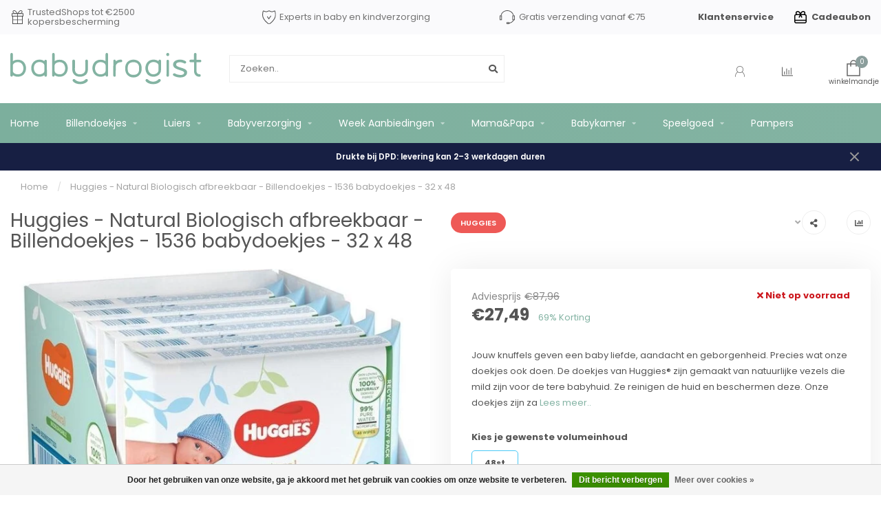

--- FILE ---
content_type: text/html;charset=utf-8
request_url: https://www.babydrogist.nl/huggies-natural-biologisch-afbreekbaar-b-143741234.html
body_size: 36963
content:
<!DOCTYPE html>
<html lang="nl">
  <head>
    
    <!--
        
        Theme Nova | v1.0.5.03032001X1
        Theme designed and created by Dyvelopment - We are true e-commerce heroes!
        
        For custom Lightspeed eCom work like custom design or development,
        please contact us at www.dyvelopment.nl

          _____                  _                                  _   
         |  __ \                | |                                | |  
         | |  | |_   ___   _____| | ___  _ __  _ __ ___   ___ _ __ | |_ 
         | |  | | | | \ \ / / _ \ |/ _ \| '_ \| '_ ` _ \ / _ \ '_ \| __|
         | |__| | |_| |\ V /  __/ | (_) | |_) | | | | | |  __/ | | | |_ 
         |_____/ \__, | \_/ \___|_|\___/| .__/|_| |_| |_|\___|_| |_|\__|
                  __/ |                 | |                             
                 |___/                  |_|                             
    -->    
    <script>  
	window.dataLayer = window.dataLayer || [];
  
  var productDataStorage = {};
  
  function datalayerAddToCart(product, catPath, qty, form)
  {
    console.log('DataLayer Add To Cart');
    console.log(product);
    console.log(catPath);
    console.log(qty);
    console.log(form);
    console.log(' ------- end debug ------ ');
    
    dataLayer.push({
      'event': 'addToCart',
      'ecommerce': {
        'currencyCode': 'EUR',
        'add': {
          'products': [{
            'name': product.title,
            'id': product.id,
            'category': product.catPath,
            'price': product.price.price,
            'variant': product.variant,
            'quantity': qty
           }]
        }
      },
      'eventCallback': function()
      {
        console.log('Datalayer Add To Cart Event Callback fired');
        
        if( form !== false )
        {
        	form.submit();
        }
        //quick-cart
      }
    });
    
    console.log(dataLayer);
  }
  
  
  
    
      
    	    	        	    	    	        	    	    	        	    	    	        	      
  dataLayer.push({
    'ecommerce': {
      'detail': {
        'products': [{
          'name': 'Huggies - Natural Biologisch afbreekbaar - Billendoekjes - 1536 babydoekjes - 32 x 48',
          'id': '143741234',
          'price': '27.49',
          'category': 'billendoekjes/huggies/huggies natural bio',
          'brand': 'Huggies',          'variant': 'HNB 32x48 | 4 DOZEN'         }]
       }
     }
  });
  
  
  </script>    <meta charset="utf-8"/>
<!-- [START] 'blocks/head.rain' -->
<!--

  (c) 2008-2026 Lightspeed Netherlands B.V.
  http://www.lightspeedhq.com
  Generated: 18-01-2026 @ 07:18:40

-->
<link rel="canonical" href="https://www.babydrogist.nl/huggies-natural-biologisch-afbreekbaar-b-143741234.html"/>
<link rel="alternate" href="https://www.babydrogist.nl/index.rss" type="application/rss+xml" title="Nieuwe producten"/>
<link href="https://cdn.webshopapp.com/assets/cookielaw.css?2025-02-20" rel="stylesheet" type="text/css"/>
<meta name="robots" content="noodp,noydir"/>
<meta name="google-site-verification" content="zKTJXL3g2lqQHBQMvzqQp5MCStQTFovalZakVrPqKeo"/>
<meta property="og:url" content="https://www.babydrogist.nl/huggies-natural-biologisch-afbreekbaar-b-143741234.html?source=facebook"/>
<meta property="og:site_name" content="Babydrogist.nl"/>
<meta property="og:title" content="Huggies - Natural Biologisch afbreekbaar - Billendoekjes - 1536 babydo"/>
<meta property="og:description" content="Of het nu gaat om het zachtjes reinigen van uw baby&#039;s kwetsbare babyhuidje, of om het schoonmaken van smoezelige babyhandjes voordat deze aan je witte bank w..."/>
<meta property="og:image" content="https://cdn.webshopapp.com/shops/269916/files/429941786/huggies-huggies-natural-biologisch-afbreekbaar-bil.jpg"/>
<script>
(function () {
/* this is for the trusted shops product reviews */
var s = document.createElement('script');
    s.type = 'text/javascript';
    s.async = true;
s.setAttribute("defer", "defer");
    s.src = 'https://integrations.etrusted.com/applications/widget.js/v2';
    ( document.getElementsByTagName('head')[0] || document.getElementsByTagName('body')[0] ).appendChild(s);
})();
</script>
<script>
/** was not working lt; replaced by sq bracket, commented out by dyvelopment 
[script
    src="https://app.livechatai.com/embed.js"
    data-id="cln1pwl4s0001mh0fqrn2klf0"
    async defer>
[/script] **/
</script>
<script>
(function(w,d,s,l,i){w[l]=w[l]||[];w[l].push({'gtm.start':
new Date().getTime(),event:'gtm.js'});var f=d.getElementsByTagName(s)[0],
j=d.createElement(s),dl=l!='dataLayer'?'&l='+l:'';j.async=true;j.src=
'https://www.googletagmanager.com/gtm.js?id='+i+dl;f.parentNode.insertBefore(j,f);
})(window,document,'script','dataLayer','GTM-NXMVCG2');
</script>
<script>
console.log(1);
</script>
<script src="https://app.dmws.plus/shop-assets/269916/dmws-plus-loader.js?id=8a834387520da594e1a1c99a52588386"></script>
<!--[if lt IE 9]>
<script src="https://cdn.webshopapp.com/assets/html5shiv.js?2025-02-20"></script>
<![endif]-->
<!-- [END] 'blocks/head.rain' -->
        
            
        	  	              	    	    	    	    	    	         
        <title>Huggies - Natural Biologisch afbreekbaar - Billendoekjes - 1536 babydo - Babydrogist.nl</title>
    
    <meta name="description" content="Of het nu gaat om het zachtjes reinigen van uw baby&#039;s kwetsbare babyhuidje, of om het schoonmaken van smoezelige babyhandjes voordat deze aan je witte bank w..." />
    <meta name="keywords" content="Huggies, Huggies, -, Natural, Biologisch, afbreekbaar, -, Billendoekjes, -, 1536, babydoekjes, -, 32, x, 48, babydrogist, pampers, luiers, billendoekjes, babydoekjes, babyverzorging, babyshampoo, babybadschuim, luierbroekjes, pampersaanbieding, aanbi" />
    
    <meta http-equiv="X-UA-Compatible" content="IE=edge">
    <meta name="viewport" content="width=device-width, initial-scale=1.0, maximum-scale=1.0, user-scalable=0">
    <meta name="apple-mobile-web-app-capable" content="yes">
    <meta name="apple-mobile-web-app-status-bar-style" content="black">
    
    <link rel="preconnect" href="https://ajax.googleapis.com">
		<link rel="preconnect" href="https://cdn.webshopapp.com">
		<link rel="preconnect" href="https://cdn.webshopapp.com/">	
		<link rel="preconnect" href="https://fonts.googleapis.com">
		<link rel="preconnect" href="https://fonts.gstatic.com" crossorigin>
    <link rel="dns-prefetch" href="https://ajax.googleapis.com">
		<link rel="dns-prefetch" href="https://cdn.webshopapp.com">
		<link rel="dns-prefetch" href="https://cdn.webshopapp.com/">	
		<link rel="dns-prefetch" href="https://fonts.googleapis.com">
		<link rel="dns-prefetch" href="https://fonts.gstatic.com" crossorigin>

        <!-- custom preloading -->
    	<link rel="dns-prefetch" href="https://www.google-analytics.com">
    <link rel="preconnect" href="https://www.google-analytics.com">
    	<link rel="dns-prefetch" href="https://connect.facebook.net">
    <link rel="preconnect" href="https://connect.facebook.net">
    	<link rel="dns-prefetch" href="https://diffuser-cdn.app-us1.com">
    <link rel="preconnect" href="https://diffuser-cdn.app-us1.com">
    	<link rel="dns-prefetch" href="https://www.webwinkelkeur.nl">
    <link rel="preconnect" href="https://www.webwinkelkeur.nl">
    	<link rel="dns-prefetch" href="https://dashboard.inventoryalarm.com">
    <link rel="preconnect" href="https://dashboard.inventoryalarm.com">
    	<link rel="dns-prefetch" href="https://squeezely.tech">
    <link rel="preconnect" href="https://squeezely.tech">
        <link rel="dns-prefetch" href="https://combiproduct.cmdcbv.app">
    <link rel="preconnect" href="https://combiproduct.cmdcbv.app">
        <link rel="dns-prefetch" href="https://giftincart.cmdcbv.app">
    <link rel="preconnect" href="https://giftincart.cmdcbv.app">
            <link rel="dns-prefetch" href="https://www.dwin1.com">
    <link rel="preconnect" href="https://www.dwin1.com">
        
    <link rel="shortcut icon" href="https://cdn.webshopapp.com/shops/269916/themes/175069/v/294920/assets/favicon.ico?20201208141114" type="image/x-icon" />
    
    <script src="//ajax.googleapis.com/ajax/libs/jquery/1.12.4/jquery.min.js"></script>
    <script>window.jQuery || document.write('<script src="https://cdn.webshopapp.com/shops/269916/themes/175069/assets/jquery-1-12-4-min.js?2026011509090320201230150301">\x3C/script>')</script>
    
    <script>!navigator.userAgent.match('MSIE 10.0;') || document.write('<script src="https://cdn.webshopapp.com/shops/269916/themes/175069/assets/proto-polyfill.js?2026011509090320201230150301">\x3C/script>')</script>
    <script>if(navigator.userAgent.indexOf("MSIE ") > -1 || navigator.userAgent.indexOf("Trident/") > -1) { document.write('<script src="https://cdn.webshopapp.com/shops/269916/themes/175069/assets/intersection-observer-polyfill.js?2026011509090320201230150301">\x3C/script>') }</script>
    
    <link href="//fonts.googleapis.com/css?family=Poppins:400,300,600,700&amp;display=swap" rel="preload" as="style">
    <link href="//fonts.googleapis.com/css?family=Poppins:400,300,600,700&amp;display=swap" rel="stylesheet">
    
    <link rel="preload" href="https://cdn.webshopapp.com/shops/269916/themes/175069/assets/fontawesome-5-min.css?2026011509090320201230150301" as="style">
    <link rel="stylesheet" href="https://cdn.webshopapp.com/shops/269916/themes/175069/assets/fontawesome-5-min.css?2026011509090320201230150301">
    
    <link rel="preload" href="https://cdn.webshopapp.com/shops/269916/themes/175069/assets/bootstrap-min.css?2026011509090320201230150301" as="style">
    <link rel="stylesheet" href="https://cdn.webshopapp.com/shops/269916/themes/175069/assets/bootstrap-min.css?2026011509090320201230150301">
    
    <link rel="preload" as="script" href="https://cdn.webshopapp.com/assets/gui.js?2025-02-20">
    <script src="https://cdn.webshopapp.com/assets/gui.js?2025-02-20"></script>
    
    <link rel="preload" as="script" href="https://cdn.webshopapp.com/assets/gui-responsive-2-0.js?2025-02-20">
    <script src="https://cdn.webshopapp.com/assets/gui-responsive-2-0.js?2025-02-20"></script>
    
        <link rel="stylesheet" href="https://cdn.webshopapp.com/shops/269916/themes/175069/assets/fancybox-3-5-7-min.css?2026011509090320201230150301" />
        
        <link rel="preload" href="https://cdn.webshopapp.com/shops/269916/themes/175069/assets/style.css?2026011509090320201230150301" as="style">
    <link rel="stylesheet" href="https://cdn.webshopapp.com/shops/269916/themes/175069/assets/style.css?2026011509090320201230150301" />
        
    <!-- User defined styles -->
    <link rel="preload" href="https://cdn.webshopapp.com/shops/269916/themes/175069/assets/settings.css?2026011509090320201230150301" as="style">
    <link rel="preload" href="https://cdn.webshopapp.com/shops/269916/themes/175069/assets/custom.css?2026011509090320201230150301" as="style">
    <link rel="stylesheet" href="https://cdn.webshopapp.com/shops/269916/themes/175069/assets/settings.css?2026011509090320201230150301" />
    
        <link rel="stylesheet" href="https://cdn.webshopapp.com/shops/269916/themes/175069/assets/tweakwise-v2.css?2026011509090320201230150301" />
        
    <link rel="stylesheet" href="https://cdn.webshopapp.com/shops/269916/themes/175069/assets/custom.css?2026011509090320201230150301" />
    
    <script>
   var productStorage = {};
   var theme = {};

  </script>    
    <link type="preload" src="https://cdn.webshopapp.com/shops/269916/themes/175069/assets/countdown-min.js?2026011509090320201230150301" as="script">
    <link type="preload" src="https://cdn.webshopapp.com/shops/269916/themes/175069/assets/swiper-4-min.js?2026011509090320201230150301" as="script">
    <link type="preload" src="https://cdn.webshopapp.com/shops/269916/themes/175069/assets/global.js?2026011509090320201230150301" as="script">
    
            
        
        <script>
           
     window.collectionNavigationId = '';
     //window.collectionNavigationId = false;
     //window.tweakwiseNavigationCid = '';
    </script>
    
        	<script src="https://cdn.webshopapp.com/shops/269916/themes/175069/assets/tweakwise-v2.js?2026011509090320201230150301"></script>
        <!--     <script
src="https://app.livechatai.com/embed.js"
data-id="cln1pwl4s0001mh0fqrn2klf0"
async defer>
</script> -->
  </head>
  <body class="layout-custom">
        
        <div class="body-content">
        
    <div class="overlay">
      <i class="fa fa-times"></i>
    </div>
    
    <header>
      <div class="subheader-holder">
  <div class="container">
    <div class="row">
      <div class="col-md-12">
  <div class="subheader">

    	<div class="usps">
  				
	
	
	

<div class="usps-slider-holder" style="width:100%;">
  <div class="swiper-container usps-header below-nav">
    <div class="swiper-wrapper">
      
                <div class="swiper-slide usp-block">
          <img src="https://cdn.webshopapp.com/shops/269916/themes/175069/assets/icon-truck.svg?2026011509090320201230150301" class="usp-icon" alt="" width="33" height="24"> <a href="https://www.babydrogist.nl/service/shipping-returns/">Op werkdagen voor 15:00 besteld? Vandaag verzonden!<span class="uspast">*</span></a>
        </div>
              
                <div class="swiper-slide usp-block">
          <img src="https://cdn.webshopapp.com/shops/269916/themes/175069/assets/icon-present.svg?2026011509090320201230150301" class="usp-icon" alt="" width="24" height="26"> TrustedShops tot €2500 kopersbescherming 
        </div>
                
                <div class="swiper-slide usp-block">
          <img src="https://cdn.webshopapp.com/shops/269916/themes/175069/assets/icon-shield.svg?2026011509090320201230150301" class="usp-icon" alt=""  width="23" height="24"> Experts in baby en kindverzorging
        </div>
              
                <div class="swiper-slide usp-block">
          <img src="https://cdn.webshopapp.com/shops/269916/themes/175069/assets/icon-headset.svg?2026011509090320201230150301" class="usp-icon" alt="" width="29" height="26"> Gratis verzending vanaf €75
        </div>
              
		</div>
	</div>
</div>

      </div>    
      <div class="links hidden-xs hidden-xxs">
                        <strong><a href="https://www.babydrogist.nl/service/">Klantenservice</a></strong>
        
        <a href="https://www.babydrogist.nl/buy-gift-card/">
<svg id="giftcard-icon" width="256px" height="256px" viewBox="0 0 24.00 24.00" fill="none" xmlns="http://www.w3.org/2000/svg" transform="rotate(0)"><g id="SVGRepo_bgCarrier" stroke-width="0"></g><g id="SVGRepo_tracerCarrier" stroke-linecap="round" stroke-linejoin="round" stroke="#CCCCCC" stroke-width="0.096"></g><g id="SVGRepo_iconCarrier"> <path d="M3 17H21M12 8L10 12M12 8L14 12M12 8H7.5C6.83696 8 6.20107 7.73661 5.73223 7.26777C5.26339 6.79893 5 6.16304 5 5.5C5 4.83696 5.26339 4.20107 5.73223 3.73223C6.20107 3.26339 6.83696 3 7.5 3C11 3 12 8 12 8ZM12 8H16.5C17.163 8 17.7989 7.73661 18.2678 7.26777C18.7366 6.79893 19 6.16304 19 5.5C19 4.83696 18.7366 4.20107 18.2678 3.73223C17.7989 3.26339 17.163 3 16.5 3C13 3 12 8 12 8ZM6.2 21H17.8C18.9201 21 19.4802 21 19.908 20.782C20.2843 20.5903 20.5903 20.2843 20.782 19.908C21 19.4802 21 18.9201 21 17.8V11.2C21 10.0799 21 9.51984 20.782 9.09202C20.5903 8.71569 20.2843 8.40973 19.908 8.21799C19.4802 8 18.9201 8 17.8 8H6.2C5.0799 8 4.51984 8 4.09202 8.21799C3.71569 8.40973 3.40973 8.71569 3.21799 9.09202C3 9.51984 3 10.0799 3 11.2V17.8C3 18.9201 3 19.4802 3.21799 19.908C3.40973 20.2843 3.71569 20.5903 4.09202 20.782C4.51984 21 5.07989 21 6.2 21Z" stroke="#000000" stroke-width="1.6799999999999997" stroke-linecap="round" stroke-linejoin="round"></path> </g></svg>
          
          <strong>Cadeaubon</strong>
        </a>
      </div>

        </div>
      </div>
    </div>
  </div>
</div>

<div id="header-holder">
  <div class="container">
  <div id="header-content">
    <div class="header-left">
      <div class="categories-button small scroll scroll-nav hidden-sm hidden-xs hidden-xxs">
          <div class="nav-icon">
            <div class="bar1"></div>
            <div class="bar3"></div>
            <span>Menu</span>
          </div>
      </div>
      
      <div id="mobilenav" class="categories-button small mobile visible-sm visible-xs visible-xxs">
          <div class="nav-icon">
            <div class="bar1"></div>
            <div class="bar3"></div>
          </div>
        <span>Menu</span>
      </div>
      
<!--       <span id="mobilesearch" class="visible-xxs visible-xs visible-sm">
        <a href="https://www.babydrogist.nl/"><i class="fa fa-search" aria-hidden="true"></i></a>
      </span> -->
      
      <a href="https://www.babydrogist.nl/" class="logo hidden-sm hidden-xs hidden-xxs"><img class="logo" src="https://cdn.webshopapp.com/shops/269916/themes/175069/assets/logo-bd.svg?2026011509090320201230150301" alt="Babydrogist.nl; dè grootste online drogist voor jouw baby en kind!" width="314" height="52"></a>
    </div>
    
    <div class="header-center">
      <div class="search hidden-sm hidden-xs hidden-xxs">
        <form action="javascript:void(0);" class="searchform" method="get">
          <div class="search-holder">
            <input id="search-desktop" type="text" class="searchbox white" name="q" placeholder="Zoeken.." autocomplete="off">
            <i class="fa fa-search" aria-hidden="true"></i><i class="fa fa-times clearsearch" aria-hidden="true"></i>
          </div>
        </form>
          
          <div class="searchcontent hidden-xs hidden-xxs">
            <div class="searchresults"></div>
            <div class="more"><a href="#" class="search-viewall">Bekijk alle resultaten <span>(0)</span></a></div>
            <div class="noresults">Geen producten gevonden</div>
          </div>
      </div>
      <a href="https://www.babydrogist.nl/" class="logo visible-sm visible-xs visible-xxs"><img class="logo" src="https://cdn.webshopapp.com/shops/269916/themes/175069/assets/logo-bd.svg?2026011509090320201230150301" alt="Babydrogist.nl; dè grootste online drogist voor jouw baby en kind!"  width="314" height="52"></a>   
    </div>
    
        
    <div class="header-right text-right">
      <div class="user-actions hidden-sm hidden-xs hidden-xxs">
                
        <a href="https://www.babydrogist.nl/account/" class="account header-link" data-fancy="fancy-account-holder" data-tooltip title="Mijn account" data-placement="bottom">
          <!-- <img src="https://cdn.webshopapp.com/shops/269916/themes/175069/assets/icon-user.svg?2026011509090320201230150301" alt="My account" class="icon"> -->
          <i class="nova-icon nova-icon-user"></i>
        </a>
                <a href="" class="header-link compare" data-fancy="fancy-compare-holder" data-fancy-type="flyout" data-tooltip title="Vergelijk" data-placement="bottom"><i class="nova-icon nova-icon-chart"></i></a>
        
        <div class="fancy-box flyout fancy-compare-holder">
      <div class="fancy-compare">
        
          <div class="row">
          <div class="col-md-12">
            <h4>Vergelijk producten</h4>
          </div>
                    <div class="col-md-12">
            <p>U heeft nog geen producten toegevoegd.</p>
          </div>
                    </div>
          
      </div>
</div>              </div>
      
      <a href="https://www.babydrogist.nl/cart/" class="cart header-link" data-fancy="fancy-cart-holder">
        <div class="cart-icon">
<!--           <i class="nova-icon nova-icon-shopping-bag"></i> -->
          
<svg xmlns="http://www.w3.org/2000/svg" width="20" height="24" viewBox="0 0 20 24">
  <g id="bag-20" transform="translate(1 1)">
    <path id="Path" d="M18,17H0V0H18Z" transform="translate(0 5)" fill="none" stroke="#666" stroke-linecap="square" stroke-miterlimit="10" stroke-width="1.5"/>
    <path id="Path-2" data-name="Path" d="M0,8V4A4.012,4.012,0,0,1,4,0H4A4.012,4.012,0,0,1,8,4V8" transform="translate(5)" fill="none" stroke="#666" stroke-linecap="square" stroke-miterlimit="10" stroke-width="1.5"/>
  </g>
</svg>
<span id="qty" class="highlight-bg cart-total-qty shopping-bag">0</span>
        </div>
      </a>
    </div>
    
  </div>
  </div>
  
	<form method="get" action="https://www.babydrogist.nl/search/" class="mobilesearchform hidden-lg hidden-md">
    <input id="mobilesearchinput" type="text" name="q" placeholder="Zoeken...">
    <i class="fa fa-search"></i>
  </form>
  
</div>

<div class="cf"></div>
  

<div class="subnav-dimmed"></div>

<div class="   hidden-xxs hidden-xs hidden-sm" id="navbar">
  <div class="container-fluid">
    <div class="row">
      <div class="col-md-12">
        <nav>
          <ul class="megamenu">
        <li class="hidden-sm hidden-xs hidden-xxs"><a href="https://www.babydrogist.nl/">Home</a></li>
  
                <li>
          <a href="https://www.babydrogist.nl/billendoekjes/" class="dropdown" data-title="Billendoekjes">Billendoekjes</a>

                    <ul class="sub1 megamenu">
            <li>
              <div class="container">
              <div class="row">
              
                            
                                            <div class="col-md-9 col-sm-12 maxheight">
                          
              <div class="row">
                              <div class="col-md-3 sub-holder">
                  <h4><a href="https://www.babydrogist.nl/billendoekjes/pampers/">Pampers</a></h4>
                  
                                      <ul class="sub2">
                                            <li>
                        <a href="https://www.babydrogist.nl/billendoekjes/pampers/sensitive/">Sensitive</a>
                        
                                              </li>
                                            <li>
                        <a href="https://www.babydrogist.nl/billendoekjes/pampers/pampers-fresh-clean/">Pampers Fresh Clean</a>
                        
                                              </li>
                                            <li>
                        <a href="https://www.babydrogist.nl/billendoekjes/pampers/harmonie-aqua/">Harmonie Aqua</a>
                        
                                              </li>
                                            <li>
                        <a href="https://www.babydrogist.nl/billendoekjes/pampers/harmonie-protect-care/">Harmonie Protect &amp; Care</a>
                        
                                              </li>
                                            <li>
                        <a href="https://www.babydrogist.nl/billendoekjes/pampers/harmonie-new-baby/">Harmonie New Baby</a>
                        
                                              </li>
                                          </ul>
                                  </div>
                
                                              <div class="col-md-3 sub-holder">
                  <h4><a href="https://www.babydrogist.nl/billendoekjes/huggies/" data-image="https://cdn.webshopapp.com/shops/269916/files/459472340/500x500x1/image.jpg">Huggies</a></h4>
                  
                                      <ul class="sub2">
                                            <li>
                        <a href="https://www.babydrogist.nl/billendoekjes/huggies/huggies-pure/">Huggies Pure</a>
                        
                                              </li>
                                            <li>
                        <a href="https://www.babydrogist.nl/billendoekjes/huggies/huggies-natural-care/">Huggies Natural Care </a>
                        
                                              </li>
                                            <li>
                        <a href="https://www.babydrogist.nl/billendoekjes/huggies/huggies-extra-care-sensitive/">Huggies Extra Care Sensitive</a>
                        
                                              </li>
                                            <li>
                        <a href="https://www.babydrogist.nl/billendoekjes/huggies/huggies-natural-bio/">Huggies Natural Bio</a>
                        
                                              </li>
                                            <li>
                        <a href="https://www.babydrogist.nl/billendoekjes/huggies/huggies-all-over-clean-snoetendoekjes/">Huggies All Over Clean Snoetendoekjes</a>
                        
                                              </li>
                                          </ul>
                                  </div>
                
                                              <div class="col-md-3 sub-holder">
                  <h4><a href="https://www.babydrogist.nl/billendoekjes/zwitsal/" data-image="https://cdn.webshopapp.com/shops/269916/files/459496066/500x500x1/image.jpg">Zwitsal</a></h4>
                  
                                      <ul class="sub2">
                                            <li>
                        <a href="https://www.babydrogist.nl/billendoekjes/zwitsal/zwitsal-sensitive/">Zwitsal Sensitive </a>
                        
                                              </li>
                                            <li>
                        <a href="https://www.babydrogist.nl/billendoekjes/zwitsal/zwitsal-lotion/">Zwitsal Lotion</a>
                        
                                              </li>
                                            <li>
                        <a href="https://www.babydrogist.nl/billendoekjes/zwitsal/zwitsal-water-care/">Zwitsal Water &amp; Care</a>
                        
                                              </li>
                                          </ul>
                                  </div>
                
                                              <div class="col-md-3 sub-holder">
                  <h4><a href="https://www.babydrogist.nl/billendoekjes/neutral/">Neutral</a></h4>
                  
                                      <ul class="sub2">
                                            <li>
                        <a href="https://www.babydrogist.nl/billendoekjes/neutral/neutral-parfumvrij/">Neutral Parfumvrij</a>
                        
                                              </li>
                                          </ul>
                                  </div>
                
                                  <div class="cf"></div>
                                              <div class="col-md-3 sub-holder">
                  <h4><a href="https://www.babydrogist.nl/billendoekjes/waterwipes/">Waterwipes</a></h4>
                  
                                      <ul class="sub2">
                                            <li>
                        <a href="https://www.babydrogist.nl/billendoekjes/waterwipes/puurste-babydoekje-ter-wereld/">Puurste babydoekje ter wereld!</a>
                        
                                              </li>
                                          </ul>
                                  </div>
                
                                              <div class="col-md-3 sub-holder">
                  <h4><a href="https://www.babydrogist.nl/billendoekjes/billendoekjes-dispenser/">Billendoekjes dispenser</a></h4>
                  
                                  </div>
                
                                              <div class="col-md-3 sub-holder">
                  <h4><a href="https://www.babydrogist.nl/billendoekjes/naif/">Naïf</a></h4>
                  
                                      <ul class="sub2">
                                            <li>
                        <a href="https://www.babydrogist.nl/billendoekjes/naif/naif-natuurlijke-plastic-vrije-billendoekjes/">Naïf Natuurlijke Plastic Vrije Billendoekjes </a>
                        
                                              </li>
                                          </ul>
                                  </div>
                
                                            </div>
              </div>
              
                            <div class="col-md-3 hidden-sm hidden-xs hidden-xxs">
                <div class="cat-img">
                  <img src="https://cdn.webshopapp.com/shops/269916/files/363716839/500x500x1/image.jpg" data-src-original="https://cdn.webshopapp.com/shops/269916/files/363716839/500x500x1/image.jpg" class="img-responsive subcat-image rounded" alt="Billendoekjes">
                  <div class="cat-img-hover">
                    
                  </div>
                </div>
              </div>
                            
              </div>
                  </div>
            </li>
          </ul>
                    

        </li>
                <li>
          <a href="https://www.babydrogist.nl/luiers/" class="dropdown" data-title="Luiers">Luiers</a>

                    <ul class="sub1 megamenu">
            <li>
              <div class="container">
              <div class="row">
              
                            
                                            <div class="col-md-9 col-sm-12 maxheight">
                          
              <div class="row">
                              <div class="col-md-3 sub-holder">
                  <h4><a href="https://www.babydrogist.nl/luiers/normale-luiers/" data-image="https://cdn.webshopapp.com/shops/269916/files/340659339/500x500x1/image.jpg">Normale luiers</a></h4>
                  
                                      <ul class="sub2">
                                            <li>
                        <a href="https://www.babydrogist.nl/luiers/normale-luiers/premium-protection/">Premium Protection</a>
                        
                                              </li>
                                            <li>
                        <a href="https://www.babydrogist.nl/luiers/normale-luiers/baby-dry/">Baby dry</a>
                        
                                              </li>
                                            <li>
                        <a href="https://www.babydrogist.nl/luiers/normale-luiers/harmonie/">Harmonie</a>
                        
                                              </li>
                                            <li>
                        <a href="https://www.babydrogist.nl/luiers/normale-luiers/premium-care/">Premium Care</a>
                        
                                              </li>
                                          </ul>
                                  </div>
                
                                              <div class="col-md-3 sub-holder">
                  <h4><a href="https://www.babydrogist.nl/luiers/luierbroekjes/">Luierbroekjes</a></h4>
                  
                                      <ul class="sub2">
                                            <li>
                        <a href="https://www.babydrogist.nl/luiers/luierbroekjes/premium-protection-pants/">Premium Protection Pants</a>
                        
                                              </li>
                                            <li>
                        <a href="https://www.babydrogist.nl/luiers/luierbroekjes/baby-dry-pants/">Baby Dry pants</a>
                        
                                              </li>
                                            <li>
                        <a href="https://www.babydrogist.nl/luiers/luierbroekjes/harmonie-pants/">Harmonie Pants</a>
                        
                                              </li>
                                            <li>
                        <a href="https://www.babydrogist.nl/luiers/luierbroekjes/night-pants/">Night pants</a>
                        
                                              </li>
                                            <li>
                        <a href="https://www.babydrogist.nl/luiers/luierbroekjes/ninjama-pyjama-pants/">Ninjama Pyjama Pants </a>
                        
                                              </li>
                                          </ul>
                                  </div>
                
                                              <div class="col-md-3 sub-holder">
                  <h4><a href="https://www.babydrogist.nl/luiers/hydrofiele-luiers/">Hydrofiele luiers</a></h4>
                  
                                      <ul class="sub2">
                                            <li>
                        <a href="https://www.babydrogist.nl/luiers/hydrofiele-luiers/hyhdrofiele-luierdoekjes/">Hyhdrofiele luierdoekjes</a>
                        
                                              </li>
                                            <li>
                        <a href="https://www.babydrogist.nl/luiers/hydrofiele-luiers/hydrofiele-washandjes/">Hydrofiele washandjes</a>
                        
                                              </li>
                                            <li>
                        <a href="https://www.babydrogist.nl/luiers/hydrofiele-luiers/hydrofiele-monddoekjes/">Hydrofiele monddoekjes</a>
                        
                                              </li>
                                          </ul>
                                  </div>
                
                                              <div class="col-md-3 sub-holder">
                  <h4><a href="https://www.babydrogist.nl/luiers/zwemluiers/">Zwemluiers</a></h4>
                  
                                      <ul class="sub2">
                                            <li>
                        <a href="https://www.babydrogist.nl/luiers/zwemluiers/splashers/">Splashers</a>
                        
                                              </li>
                                            <li>
                        <a href="https://www.babydrogist.nl/luiers/zwemluiers/little-swimmers/">Little Swimmers</a>
                        
                                              </li>
                                          </ul>
                                  </div>
                
                                  <div class="cf"></div>
                                              <div class="col-md-3 sub-holder">
                  <h4><a href="https://www.babydrogist.nl/luiers/bedplassen-luiers/">Bedplassen Luiers</a></h4>
                  
                                      <ul class="sub2">
                                            <li>
                        <a href="https://www.babydrogist.nl/luiers/bedplassen-luiers/dry-nites-luierbroekje/">Dry Nites luierbroekje</a>
                        
                                              </li>
                                            <li>
                        <a href="https://www.babydrogist.nl/luiers/bedplassen-luiers/night-pants/">Night pants</a>
                        
                                              </li>
                                          </ul>
                                  </div>
                
                                              <div class="col-md-3 sub-holder">
                  <h4><a href="https://www.babydrogist.nl/luiers/toilet-training-broekjes/">Toilet Training Broekjes</a></h4>
                  
                                      <ul class="sub2">
                                            <li>
                        <a href="https://www.babydrogist.nl/luiers/toilet-training-broekjes/dry-nites-bed/">Dry Nites bed</a>
                        
                                              </li>
                                          </ul>
                                  </div>
                
                                              <div class="col-md-3 sub-holder">
                  <h4><a href="https://www.babydrogist.nl/luiers/pampers-aanbieding/">Pampers Aanbieding</a></h4>
                  
                                  </div>
                
                                            </div>
              </div>
              
                            <div class="col-md-3 hidden-sm hidden-xs hidden-xxs">
                <div class="cat-img">
                  <img src="https://cdn.webshopapp.com/shops/269916/files/363716816/500x500x1/image.jpg" data-src-original="https://cdn.webshopapp.com/shops/269916/files/363716816/500x500x1/image.jpg" class="img-responsive subcat-image rounded" alt="Luiers">
                  <div class="cat-img-hover">
                    
                  </div>
                </div>
              </div>
                            
              </div>
                  </div>
            </li>
          </ul>
                    

        </li>
                <li>
          <a href="https://www.babydrogist.nl/babyverzorging-8407160/" class="dropdown" data-title="Babyverzorging">Babyverzorging</a>

                    <ul class="sub1 megamenu">
            <li>
              <div class="container">
              <div class="row">
              
                            
                                            <div class="col-md-9 col-sm-12 maxheight">
                          
              <div class="row">
                              <div class="col-md-3 sub-holder">
                  <h4><a href="https://www.babydrogist.nl/babyverzorging-8407160/baby-bad-doucheverzorging-10367866/" data-image="https://cdn.webshopapp.com/shops/269916/files/405022997/500x500x1/image.jpg">Baby bad- &amp; doucheverzorging </a></h4>
                  
                                      <ul class="sub2">
                                            <li>
                        <a href="https://www.babydrogist.nl/babyverzorging-8407160/baby-bad-doucheverzorging-10367866/douche-en-wasgel/">Douche- en Wasgel </a>
                        
                                              </li>
                                            <li>
                        <a href="https://www.babydrogist.nl/babyverzorging-8407160/baby-bad-doucheverzorging-10367866/babyshampoo/">Babyshampoo</a>
                        
                                              </li>
                                            <li>
                        <a href="https://www.babydrogist.nl/babyverzorging-8407160/baby-bad-doucheverzorging-10367866/badschuim/">Badschuim</a>
                        
                                              </li>
                                            <li>
                        <a href="https://www.babydrogist.nl/babyverzorging-8407160/baby-bad-doucheverzorging-10367866/badolie/">Badolie</a>
                        
                                              </li>
                                            <li>
                        <a href="https://www.babydrogist.nl/babyverzorging-8407160/baby-bad-doucheverzorging-10367866/bodylotion/">Bodylotion</a>
                        
                                              </li>
                                            <li>
                        <a href="https://www.babydrogist.nl/babyverzorging-8407160/baby-bad-doucheverzorging-10367866/babybadjes-accessoires/">Babybadjes &amp; accessoires</a>
                        
                                              </li>
                                          </ul>
                                  </div>
                
                                              <div class="col-md-3 sub-holder">
                  <h4><a href="https://www.babydrogist.nl/babyverzorging-8407160/baby-haarverzorging-10367801/" data-image="https://cdn.webshopapp.com/shops/269916/files/405023075/500x500x1/image.jpg">Baby Haarverzorging</a></h4>
                  
                                      <ul class="sub2">
                                            <li>
                        <a href="https://www.babydrogist.nl/babyverzorging-8407160/baby-haarverzorging-10367801/haarlotion/">Haarlotion</a>
                        
                                              </li>
                                            <li>
                        <a href="https://www.babydrogist.nl/babyverzorging-8407160/baby-haarverzorging-10367801/haargel/">Haargel</a>
                        
                                              </li>
                                            <li>
                        <a href="https://www.babydrogist.nl/babyverzorging-8407160/baby-haarverzorging-10367801/luizenbestrijding/">Luizenbestrijding</a>
                        
                                              </li>
                                            <li>
                        <a href="https://www.babydrogist.nl/babyverzorging-8407160/baby-haarverzorging-10367801/babyshampoo/">Babyshampoo</a>
                        
                                              </li>
                                            <li>
                        <a href="https://www.babydrogist.nl/babyverzorging-8407160/baby-haarverzorging-10367801/kam-borstels/">Kam &amp; borstels</a>
                        
                                              </li>
                                          </ul>
                                  </div>
                
                                              <div class="col-md-3 sub-holder">
                  <h4><a href="https://www.babydrogist.nl/babyverzorging-8407160/flessen-en-spenen/" data-image="https://cdn.webshopapp.com/shops/269916/files/405023134/500x500x1/image.jpg">Flessen en Spenen</a></h4>
                  
                                      <ul class="sub2">
                                            <li>
                        <a href="https://www.babydrogist.nl/babyverzorging-8407160/flessen-en-spenen/babyflessen/">Babyflessen</a>
                        
                                              </li>
                                            <li>
                        <a href="https://www.babydrogist.nl/babyverzorging-8407160/flessen-en-spenen/fopspenen/">Fopspenen</a>
                        
                                              </li>
                                            <li>
                        <a href="https://www.babydrogist.nl/babyverzorging-8407160/flessen-en-spenen/accessoires/">Accessoires</a>
                        
                                                  <ul class="sub3">
                                                        <li>
                              <a href="https://www.babydrogist.nl/babyverzorging-8407160/flessen-en-spenen/accessoires/speenkoorden/">Speenkoorden</a>
                            </li>
                                                        <li>
                              <a href="https://www.babydrogist.nl/babyverzorging-8407160/flessen-en-spenen/accessoires/fopspeenhouders/">Fopspeenhouders</a>
                            </li>
                                                      </ul>
                                              </li>
                                            <li>
                        <a href="https://www.babydrogist.nl/babyverzorging-8407160/flessen-en-spenen/flesspenen/">Flesspenen</a>
                        
                                              </li>
                                          </ul>
                                  </div>
                
                                              <div class="col-md-3 sub-holder">
                  <h4><a href="https://www.babydrogist.nl/babyverzorging-8407160/tand-en-mondverzorging/" data-image="https://cdn.webshopapp.com/shops/269916/files/405023177/500x500x1/image.jpg">Tand- en mondverzorging</a></h4>
                  
                                      <ul class="sub2">
                                            <li>
                        <a href="https://www.babydrogist.nl/babyverzorging-8407160/tand-en-mondverzorging/tandenborstel/">Tandenborstel</a>
                        
                                              </li>
                                            <li>
                        <a href="https://www.babydrogist.nl/babyverzorging-8407160/tand-en-mondverzorging/tandpasta/">Tandpasta</a>
                        
                                              </li>
                                            <li>
                        <a href="https://www.babydrogist.nl/babyverzorging-8407160/tand-en-mondverzorging/mondwater/">Mondwater </a>
                        
                                              </li>
                                            <li>
                        <a href="https://www.babydrogist.nl/babyverzorging-8407160/tand-en-mondverzorging/bijtringen/">Bijtringen </a>
                        
                                              </li>
                                            <li>
                        <a href="https://www.babydrogist.nl/babyverzorging-8407160/tand-en-mondverzorging/tandvlees-gel/">Tandvlees Gel</a>
                        
                                              </li>
                                          </ul>
                                  </div>
                
                                  <div class="cf"></div>
                                              <div class="col-md-3 sub-holder">
                  <h4><a href="https://www.babydrogist.nl/babyverzorging-8407160/baby-huidverzorging/" data-image="https://cdn.webshopapp.com/shops/269916/files/405023245/500x500x1/image.jpg">Baby huidverzorging</a></h4>
                  
                                      <ul class="sub2">
                                            <li>
                        <a href="https://www.babydrogist.nl/babyverzorging-8407160/baby-huidverzorging/billenverzorging/">Billenverzorging </a>
                        
                                              </li>
                                            <li>
                        <a href="https://www.babydrogist.nl/babyverzorging-8407160/baby-huidverzorging/olie/">Olie</a>
                        
                                              </li>
                                            <li>
                        <a href="https://www.babydrogist.nl/babyverzorging-8407160/baby-huidverzorging/creme-en-lotion/">Creme en Lotion</a>
                        
                                              </li>
                                            <li>
                        <a href="https://www.babydrogist.nl/babyverzorging-8407160/baby-huidverzorging/hygiene/">Hygiëne</a>
                        
                                              </li>
                                            <li>
                        <a href="https://www.babydrogist.nl/babyverzorging-8407160/baby-huidverzorging/zalf/">Zalf</a>
                        
                                              </li>
                                            <li>
                        <a href="https://www.babydrogist.nl/babyverzorging-8407160/baby-huidverzorging/zonnebrand/">Zonnebrand</a>
                        
                                              </li>
                                            <li>
                        <a href="https://www.babydrogist.nl/babyverzorging-8407160/baby-huidverzorging/handzeep/">Handzeep</a>
                        
                                              </li>
                                          </ul>
                                  </div>
                
                                              <div class="col-md-3 sub-holder">
                  <h4><a href="https://www.babydrogist.nl/babyverzorging-8407160/thuis-onderweg/" data-image="https://cdn.webshopapp.com/shops/269916/files/405023304/500x500x1/image.jpg">Thuis &amp; Onderweg</a></h4>
                  
                                      <ul class="sub2">
                                            <li>
                        <a href="https://www.babydrogist.nl/babyverzorging-8407160/thuis-onderweg/schoonmaakdoekjes/">Schoonmaakdoekjes</a>
                        
                                              </li>
                                            <li>
                        <a href="https://www.babydrogist.nl/babyverzorging-8407160/thuis-onderweg/drinkbekers/">Drinkbekers</a>
                        
                                              </li>
                                            <li>
                        <a href="https://www.babydrogist.nl/babyverzorging-8407160/thuis-onderweg/wondverzorging/">Wondverzorging</a>
                        
                                              </li>
                                            <li>
                        <a href="https://www.babydrogist.nl/babyverzorging-8407160/thuis-onderweg/handig-om-mee-te-nemen/">Handig om mee te nemen</a>
                        
                                              </li>
                                            <li>
                        <a href="https://www.babydrogist.nl/babyverzorging-8407160/thuis-onderweg/beddengoed/">Beddengoed</a>
                        
                                              </li>
                                          </ul>
                                  </div>
                
                                              <div class="col-md-3 sub-holder">
                  <h4><a href="https://www.babydrogist.nl/babyverzorging-8407160/baby-gezondheid/" data-image="https://cdn.webshopapp.com/shops/269916/files/405023336/500x500x1/image.jpg">Baby Gezondheid</a></h4>
                  
                                      <ul class="sub2">
                                            <li>
                        <a href="https://www.babydrogist.nl/babyverzorging-8407160/baby-gezondheid/pleisters-wondgenezing/">Pleisters &amp; wondgenezing</a>
                        
                                                  <ul class="sub3">
                                                        <li>
                              <a href="https://www.babydrogist.nl/babyverzorging-8407160/baby-gezondheid/pleisters-wondgenezing/pleisters/">Pleisters</a>
                            </li>
                                                      </ul>
                                              </li>
                                            <li>
                        <a href="https://www.babydrogist.nl/babyverzorging-8407160/baby-gezondheid/baby-thermometers/">Baby Thermometers</a>
                        
                                              </li>
                                            <li>
                        <a href="https://www.babydrogist.nl/babyverzorging-8407160/baby-gezondheid/vitaminesupplementen/">Vitaminesupplementen</a>
                        
                                              </li>
                                            <li>
                        <a href="https://www.babydrogist.nl/babyverzorging-8407160/baby-gezondheid/geneesmiddelen/">Geneesmiddelen</a>
                        
                                              </li>
                                            <li>
                        <a href="https://www.babydrogist.nl/babyverzorging-8407160/baby-gezondheid/manicure/">Manicure</a>
                        
                                              </li>
                                          </ul>
                                  </div>
                
                                              <div class="col-md-3 sub-holder">
                  <h4><a href="https://www.babydrogist.nl/babyverzorging-8407160/voeding/" data-image="https://cdn.webshopapp.com/shops/269916/files/405023373/500x500x1/image.jpg">Voeding</a></h4>
                  
                                      <ul class="sub2">
                                            <li>
                        <a href="https://www.babydrogist.nl/babyverzorging-8407160/voeding/borstvoeding/">Borstvoeding</a>
                        
                                              </li>
                                            <li>
                        <a href="https://www.babydrogist.nl/babyverzorging-8407160/voeding/eten-drinken/">Eten &amp; Drinken</a>
                        
                                                  <ul class="sub3">
                                                        <li>
                              <a href="https://www.babydrogist.nl/babyverzorging-8407160/voeding/eten-drinken/babyvoeding/">Babyvoeding</a>
                            </li>
                                                        <li>
                              <a href="https://www.babydrogist.nl/babyverzorging-8407160/voeding/eten-drinken/kinderservies-drinkbekers/">Kinderservies &amp; Drinkbekers</a>
                            </li>
                                                        <li>
                              <a href="https://www.babydrogist.nl/babyverzorging-8407160/voeding/eten-drinken/baby-en-kinderbestek/">Baby- en kinderbestek</a>
                            </li>
                                                        <li>
                              <a href="https://www.babydrogist.nl/babyverzorging-8407160/voeding/eten-drinken/drinkbekers/">Drinkbekers</a>
                            </li>
                                                        <li>
                              <a href="https://www.babydrogist.nl/babyverzorging-8407160/voeding/eten-drinken/slabbetjes-spuugdoekjes/">Slabbetjes &amp; Spuugdoekjes</a>
                            </li>
                                                      </ul>
                                              </li>
                                            <li>
                        <a href="https://www.babydrogist.nl/babyverzorging-8407160/voeding/dutsi/">Dutsi</a>
                        
                                              </li>
                                          </ul>
                                  </div>
                
                                  <div class="cf"></div>
                                              <div class="col-md-3 sub-holder">
                  <h4><a href="https://www.babydrogist.nl/babyverzorging-8407160/cadeausets/" data-image="https://cdn.webshopapp.com/shops/269916/files/405023500/500x500x1/image.jpg">Cadeausets</a></h4>
                  
                                  </div>
                
                                              <div class="col-md-3 sub-holder">
                  <h4><a href="https://www.babydrogist.nl/babyverzorging-8407160/baby-schoonheid/">Baby Schoonheid</a></h4>
                  
                                      <ul class="sub2">
                                            <li>
                        <a href="https://www.babydrogist.nl/babyverzorging-8407160/baby-schoonheid/parfum/">Parfum</a>
                        
                                              </li>
                                          </ul>
                                  </div>
                
                                              <div class="col-md-3 sub-holder">
                  <h4><a href="https://www.babydrogist.nl/babyverzorging-8407160/multidoeken/">Multidoeken</a></h4>
                  
                                      <ul class="sub2">
                                            <li>
                        <a href="https://www.babydrogist.nl/babyverzorging-8407160/multidoeken/hydrofiele-luierdoeken/">Hydrofiele luierdoeken</a>
                        
                                              </li>
                                          </ul>
                                  </div>
                
                                              <div class="col-md-3 sub-holder">
                  <h4><a href="https://www.babydrogist.nl/babyverzorging-8407160/zindelijkheidstraining/">Zindelijkheidstraining</a></h4>
                  
                                      <ul class="sub2">
                                            <li>
                        <a href="https://www.babydrogist.nl/babyverzorging-8407160/zindelijkheidstraining/potjes/">Potjes</a>
                        
                                              </li>
                                            <li>
                        <a href="https://www.babydrogist.nl/babyverzorging-8407160/zindelijkheidstraining/toiletverkleiners/">Toiletverkleiners</a>
                        
                                              </li>
                                            <li>
                        <a href="https://www.babydrogist.nl/babyverzorging-8407160/zindelijkheidstraining/opstapjes/">Opstapjes</a>
                        
                                              </li>
                                          </ul>
                                  </div>
                
                                  <div class="cf"></div>
                                              <div class="col-md-3 sub-holder">
                  <h4><a href="https://www.babydrogist.nl/babyverzorging-8407160/slapen/">Slapen</a></h4>
                  
                                  </div>
                
                                            </div>
              </div>
              
                            <div class="col-md-3 hidden-sm hidden-xs hidden-xxs">
                <div class="cat-img">
                  <img src="https://cdn.webshopapp.com/shops/269916/files/363716885/500x500x1/image.jpg" data-src-original="https://cdn.webshopapp.com/shops/269916/files/363716885/500x500x1/image.jpg" class="img-responsive subcat-image rounded" alt="Babyverzorging">
                  <div class="cat-img-hover">
                    
                  </div>
                </div>
              </div>
                            
              </div>
                  </div>
            </li>
          </ul>
                    

        </li>
                <li>
          <a href="https://www.babydrogist.nl/week-aanbiedingen/" class="dropdown" data-title="Week Aanbiedingen">Week Aanbiedingen</a>

                    <ul class="sub1 megamenu">
            <li>
              <div class="container">
              <div class="row">
              
                            
                                            <div class="col-md-9 col-sm-12 maxheight">
                          
              <div class="row">
                              <div class="col-md-3 sub-holder">
                  <h4><a href="https://www.babydrogist.nl/week-aanbiedingen/50-korting-op-billendoekjes/">50% korting op billendoekjes</a></h4>
                  
                                  </div>
                
                                              <div class="col-md-3 sub-holder">
                  <h4><a href="https://www.babydrogist.nl/week-aanbiedingen/winterverzorging/">Winterverzorging</a></h4>
                  
                                      <ul class="sub2">
                                            <li>
                        <a href="https://www.babydrogist.nl/week-aanbiedingen/winterverzorging/huidverzorging/">Huidverzorging</a>
                        
                                              </li>
                                            <li>
                        <a href="https://www.babydrogist.nl/week-aanbiedingen/winterverzorging/gezondheid/">Gezondheid</a>
                        
                                              </li>
                                          </ul>
                                  </div>
                
                                              <div class="col-md-3 sub-holder">
                  <h4><a href="https://www.babydrogist.nl/week-aanbiedingen/de-bestsellers-van-2025/">De bestsellers van 2025</a></h4>
                  
                                  </div>
                
                                            </div>
              </div>
              
                            <div class="col-md-3 hidden-sm hidden-xs hidden-xxs">
                <div class="cat-img">
                  <img src="https://cdn.webshopapp.com/shops/269916/files/363716783/500x500x1/image.jpg" data-src-original="https://cdn.webshopapp.com/shops/269916/files/363716783/500x500x1/image.jpg" class="img-responsive subcat-image rounded" alt="Week Aanbiedingen">
                  <div class="cat-img-hover">
                    
                  </div>
                </div>
              </div>
                            
              </div>
                  </div>
            </li>
          </ul>
                    

        </li>
                <li>
          <a href="https://www.babydrogist.nl/mama-papa/" class="dropdown" data-title="Mama&amp;Papa">Mama&amp;Papa</a>

                    <ul class="sub1 megamenu">
            <li>
              <div class="container">
              <div class="row">
              
                            
                                <div class="col-md-12 maxheight">
                          
              <div class="row">
                              <div class="col-md-3 sub-holder">
                  <h4><a href="https://www.babydrogist.nl/mama-papa/wasmiddel/" data-image="https://cdn.webshopapp.com/shops/269916/files/358208013/500x500x1/image.jpg">Wasmiddel</a></h4>
                  
                                      <ul class="sub2">
                                            <li>
                        <a href="https://www.babydrogist.nl/mama-papa/wasmiddel/wasmiddel/">Wasmiddel</a>
                        
                                              </li>
                                            <li>
                        <a href="https://www.babydrogist.nl/mama-papa/wasmiddel/wasverzachter/">Wasverzachter</a>
                        
                                              </li>
                                          </ul>
                                  </div>
                
                                              <div class="col-md-3 sub-holder">
                  <h4><a href="https://www.babydrogist.nl/mama-papa/zwangerschap/">Zwangerschap </a></h4>
                  
                                      <ul class="sub2">
                                            <li>
                        <a href="https://www.babydrogist.nl/mama-papa/zwangerschap/zwangerschapstesten/">Zwangerschapstesten</a>
                        
                                              </li>
                                            <li>
                        <a href="https://www.babydrogist.nl/mama-papa/zwangerschap/zwangerschapsolie/">Zwangerschapsolie</a>
                        
                                              </li>
                                          </ul>
                                  </div>
                
                                              <div class="col-md-3 sub-holder">
                  <h4><a href="https://www.babydrogist.nl/mama-papa/vaatwas/">Vaatwas</a></h4>
                  
                                      <ul class="sub2">
                                            <li>
                        <a href="https://www.babydrogist.nl/mama-papa/vaatwas/dreft-original/">Dreft Original</a>
                        
                                              </li>
                                            <li>
                        <a href="https://www.babydrogist.nl/mama-papa/vaatwas/dreft-platinum/">Dreft Platinum</a>
                        
                                              </li>
                                          </ul>
                                  </div>
                
                                              <div class="col-md-3 sub-holder">
                  <h4><a href="https://www.babydrogist.nl/mama-papa/maandverband/">Maandverband </a></h4>
                  
                                      <ul class="sub2">
                                            <li>
                        <a href="https://www.babydrogist.nl/mama-papa/maandverband/always/">Always</a>
                        
                                              </li>
                                            <li>
                        <a href="https://www.babydrogist.nl/mama-papa/maandverband/sanature/">Sanature</a>
                        
                                              </li>
                                          </ul>
                                  </div>
                
                                  <div class="cf"></div>
                                              <div class="col-md-3 sub-holder">
                  <h4><a href="https://www.babydrogist.nl/mama-papa/borstvoeding/">Borstvoeding</a></h4>
                  
                                      <ul class="sub2">
                                            <li>
                        <a href="https://www.babydrogist.nl/mama-papa/borstvoeding/zoogcompressen/">Zoogcompressen</a>
                        
                                              </li>
                                          </ul>
                                  </div>
                
                                            </div>
              </div>
              
                            
              </div>
                  </div>
            </li>
          </ul>
                    

        </li>
                <li>
          <a href="https://www.babydrogist.nl/babykamer/" class="dropdown" data-title="Babykamer">Babykamer</a>

                    <ul class="sub1 megamenu">
            <li>
              <div class="container">
              <div class="row">
              
                            
                                <div class="col-md-12 maxheight">
                          
              <div class="row">
                              <div class="col-md-3 sub-holder">
                  <h4><a href="https://www.babydrogist.nl/babykamer/slaaptrainers/">Slaaptrainers</a></h4>
                  
                                  </div>
                
                                              <div class="col-md-3 sub-holder">
                  <h4><a href="https://www.babydrogist.nl/babykamer/nachtlampjes/">Nachtlampjes</a></h4>
                  
                                  </div>
                
                                              <div class="col-md-3 sub-holder">
                  <h4><a href="https://www.babydrogist.nl/babykamer/white-noise-apparaten/">White Noise Apparaten</a></h4>
                  
                                  </div>
                
                                              <div class="col-md-3 sub-holder">
                  <h4><a href="https://www.babydrogist.nl/babykamer/luieremmers/">Luieremmers </a></h4>
                  
                                  </div>
                
                                  <div class="cf"></div>
                                            </div>
              </div>
              
                            
              </div>
                  </div>
            </li>
          </ul>
                    

        </li>
                <li>
          <a href="https://www.babydrogist.nl/speelgoed/" class="dropdown" data-title="Speelgoed">Speelgoed</a>

                    <ul class="sub1 megamenu">
            <li>
              <div class="container">
              <div class="row">
              
                            
                                <div class="col-md-12 maxheight">
                          
              <div class="row">
                              <div class="col-md-3 sub-holder">
                  <h4><a href="https://www.babydrogist.nl/speelgoed/knuffels/">Knuffels</a></h4>
                  
                                      <ul class="sub2">
                                            <li>
                        <a href="https://www.babydrogist.nl/speelgoed/knuffels/nijntje/">Nijntje</a>
                        
                                              </li>
                                            <li>
                        <a href="https://www.babydrogist.nl/speelgoed/knuffels/knuffel-deken/">Knuffel deken</a>
                        
                                              </li>
                                          </ul>
                                  </div>
                
                                              <div class="col-md-3 sub-holder">
                  <h4><a href="https://www.babydrogist.nl/speelgoed/creatief/">Creatief</a></h4>
                  
                                      <ul class="sub2">
                                            <li>
                        <a href="https://www.babydrogist.nl/speelgoed/creatief/tekenen-en-toebehoren/">Tekenen en toebehoren</a>
                        
                                              </li>
                                          </ul>
                                  </div>
                
                                              <div class="col-md-3 sub-holder">
                  <h4><a href="https://www.babydrogist.nl/speelgoed/waterpret/">Waterpret</a></h4>
                  
                                  </div>
                
                                              <div class="col-md-3 sub-holder">
                  <h4><a href="https://www.babydrogist.nl/speelgoed/cadeautjes/">Cadeautjes</a></h4>
                  
                                      <ul class="sub2">
                                            <li>
                        <a href="https://www.babydrogist.nl/speelgoed/cadeautjes/kraamcadeau/">Kraamcadeau</a>
                        
                                              </li>
                                          </ul>
                                  </div>
                
                                  <div class="cf"></div>
                                            </div>
              </div>
              
                            
              </div>
                  </div>
            </li>
          </ul>
                    

        </li>
              
                						<li class="navbar-link-custom" data-navbar-custom-item="pampers">
            <a href="https://www.babydrogist.nl/brands/pampers/" >Pampers</a>
          </li>
          					<li class="navbar-link-custom" data-navbar-custom-item="cadeaubon">
            <a href="https://www.babydrogist.nl/buy-gift-card/" >Cadeaubon</a>
          </li>
                                
                
          
  			        
      </ul>        </nav>
      </div>
    </div>
  </div>
</div>


                
        

<div id="notification" >
  <a href="https://www.babydrogist.nl/service/informatie-over-onze-actuele-levertijd">Drukte bij DPD: levering kan 2–3 werkdagen duren</a>  <div class="x x-small" id="close-notification"></div>
</div>
    </header>
    
        <div class="breadcrumbs">
  <div class="container">
    <div class="row">
      <div class="col-md-12">
        <a href="https://www.babydrogist.nl/" title="Home">Home</a>
        
                <span>
          <span class="seperator">/</span> <a href="https://www.babydrogist.nl/huggies-natural-biologisch-afbreekbaar-b-143741234.html"><span>Huggies - Natural Biologisch afbreekbaar - Billendoekjes - 1536 babydoekjes - 32 x 48</span></a>
        </span>
              </div>
    </div>
  </div>
</div>        
    
            
      <div class="container">
        <div id="tweakwise-output"></div>
      </div>
            
        	
            
                                                                                                    
				


		
  		
  	        	  
  	
  	
  	
  	
  	
  	  
			
  	  
  	
  	  		  	
  	
  	
  	
  	  
			
  	        	  
  	
  	
  	  		  	
  	
  	
  	  
			
  	        	  
  	
  	
  	
  	  		  	
  	
  	  
	
<script>  
      
    	    	        	    	    	        	    	    	        	    	    	        	    
  productDataStorage['143741234'] = {"id":143741234,"vid":283696250,"image":429941786,"brand":{"id":3227618,"image":257313047,"url":"brands\/huggies","title":"Huggies","count":71,"feat":false},"code":"HNBAB48","ean":"7436926580556","sku":"7436926580556 | BD6352","score":0,"price":{"price":27.49,"price_incl":27.49,"price_excl":22.719,"price_old":87.96,"price_old_incl":87.96,"price_old_excl":72.6942},"price_cost":"hidden","weight":10800,"volume":0,"colli":0,"size":{"x":40,"y":33,"z":32},"unit":false,"tax":0.21,"url":"huggies-natural-biologisch-afbreekbaar-b-143741234.html","title":"Huggies - Natural Biologisch afbreekbaar - Billendoekjes - 1536 babydoekjes - 32 x 48","fulltitle":"Huggies Huggies - Natural Biologisch afbreekbaar - Billendoekjes - 1536 babydoekjes - 32 x 48","variant":"HNB 32x48 | 4 DOZEN","description":"Jouw knuffels geven een baby liefde, aandacht en geborgenheid. Precies wat onze doekjes ook doen. De doekjes van Huggies\u00ae zijn gemaakt van natuurlijke vezels die mild zijn voor de tere babyhuid. Ze reinigen de huid en beschermen deze. Onze doekjes zijn za","stock":{"available":false,"on_stock":false,"track":true,"allow_outofstock_sale":false,"level":0,"minimum":1,"maximum":30,"delivery":{"title":"1-3 werkdagen"}},"shorttitle":"Huggies - Natural Biologisch afbreekbaar - Billendoekjes - 1536 babydoekjes - 32 x 48","content":"<h1>Huggies - Natural Biologisch afbreekbaar - Billendoekjes - 1536 babydoekjes - 32 x 48<\/h1>\r\n<p><strong>Of het nu gaat om het zachtjes reinigen van uw baby's kwetsbare babyhuidje, of om het schoonmaken van smoezelige babyhandjes voordat deze aan je witte bank worden afgeveegd: Huggies\u00ae Babydoekjes bieden een effectieve reiniging. Deze Huggies Natural Care billendoekjes zijn verrijkt met Alo\u00eb Vera en Vitamine E, ingredi\u00ebnten die bekend staan om hun huidverzorgende eigenschappen. De doekjes zijn voorzien van een gewatteerde structuur die zorgt voor een zachte en effectieve reiniging. Licht geparfumeerd, laten ze je baby\u2019s billetjes fris ruiken.<\/strong><\/p>\r\n<p>Jouw knuffels geven een baby liefde, aandacht en geborgenheid. Precies wat onze doekjes ook doen. De doekjes van Huggies\u00ae zijn gemaakt van natuurlijke vezels die mild zijn voor de tere babyhuid. Ze reinigen de huid en beschermen deze. Onze doekjes zijn zacht voor de babyhuid en kunnen vanaf de eerste dag zonder problemen worden gebruikt. Het merk Huggies\u00ae is goedgekeurd door de British Skin Foundation.<br \/><br \/>De doekjes van Huggies zijn vrij van parabenen, parfum en alcohol en zorgen voor een milde reiniging van de zachte en tere huid van jouw baby. Hierdoor zijn ze geschikt voor alle huidtypen, zelfs de meest gevoelige. Klinisch getest onder dermatologische controle.<br \/><br \/><strong>De NIEUWE Huggies biologisch afbreekbare billendoekjes bevatten:<\/strong><br \/>- 100% natuurlijke vezels<br \/>- 99% zuiver water<br \/>- 0% parfum<br \/>- 100% biologisch afbreekbare verpakking<\/p>","tags":[],"specs":{"858869":{"id":858869,"title":"Merknaam","value":"Huggies"},"858870":{"id":858870,"title":"Serie","value":"Biologisch afbreekbaar"},"858885":{"id":858885,"title":"Aantal billendoekjes per pak","value":"48"},"858872":{"id":858872,"title":"Totaal aantal pakken billendoekjes","value":"32"},"858871":{"id":858871,"title":"Totaal aantal billendoekjes","value":"1536"},"858886":{"id":858886,"title":"Geschikt voor pasgeborenen ","value":"Ja"},"858887":{"id":858887,"title":"Huidtype","value":"Gevoelige huid"},"858888":{"id":858888,"title":"Hypo-allergeen","value":"Ja"},"858889":{"id":858889,"title":"PH-Neutraal","value":"Ja"},"858890":{"id":858890,"title":"Dermatologisch getest","value":"Ja"},"858894":{"id":858894,"title":"Bevat parfum","value":"Nee"},"958295":{"id":958295,"title":"Ingredi\u00ebnten","value":"Aqua \/ Aloe Barbadensis Extract \/ Polysorbate 20 \/ Caprylyl Glycol \/ Sodium Benzoate \/ Coco-Betaine \/ Malic Acid \/ Parfum \/ Sodium Citrate \/ Tocopheryl Acetate"},"962114":{"id":962114,"title":"Plasticvrij","value":"Nee"},"1051854":{"id":1051854,"title":"Biologisch afbreekbaar","value":"Ja"},"1027165":{"id":1027165,"title":"Soort Sluiting","value":"Plaksluiting "},"862146":{"id":862146,"title":"Bijzondere ingredi\u00ebnten","value":""},"858893":{"id":858893,"title":"Afmetingen","value":" 20 cm x 33 cm x 32 cm"},"858892":{"id":858892,"title":"Gewicht ","value":"5400 g"},"858891":{"id":858891,"title":"EAN","value":"7436926580556"}},"custom":false,"options":false,"matrix":false,"variants":false,"discounts":[],"discount_rules":[],"bundles":[],"images":["429941786","429941789","429941794"],"related":false,"reviews":false,"categories":{"8407133":{"id":8407133,"parent":0,"path":["8407133"],"depth":1,"image":363716839,"type":"category","url":"billendoekjes","title":"Billendoekjes","description":"Ontdek alle merken billendoekjes bij Babydrogist.nl! Profiteer van scherpe aanbiedingen en kortingen op hoogwaardige babydoekjes van Pampers, Huggies, WaterWipes en meer. Betaal nooit teveel en bestel vandaag nog!","count":243},"9373173":{"id":9373173,"parent":8407133,"path":["9373173","8407133"],"depth":2,"image":459472340,"type":"category","url":"billendoekjes\/huggies","title":"Huggies","description":"Koop Huggies billendoekjes bij Babydrogist.nl. Zachte en hypoallergene doekjes, vrij van alcohol en parfum, ideaal voor de gevoelige huid van je baby. Profiteer van kortingen en scherpe aanbiedingen. Bestel nu!","count":60},"9575751":{"id":9575751,"parent":9373173,"path":["9575751","9373173","8407133"],"depth":3,"image":459484332,"type":"category","url":"billendoekjes\/huggies\/huggies-natural-care","title":"Huggies Natural Care ","description":"Koop Huggies Natural Care billendoekjes bij Babydrogist.nl. Zachte en hypoallergene doekjes, verrijkt met alo\u00eb vera en vitamine E, ideaal voor de gevoelige huid van je baby. Profiteer van kortingen en scherpe aanbiedingen. Bestel nu!","count":37},"11992695":{"id":11992695,"parent":9373173,"path":["11992695","9373173","8407133"],"depth":3,"image":459485904,"type":"category","url":"billendoekjes\/huggies\/huggies-natural-bio","title":"Huggies Natural Bio","description":"Koop Huggies Natural Biodegradable billendoekjes bij Babydrogist.nl. Milieuvriendelijke, zachte doekjes zonder plastic, ideaal voor de gevoelige huid. Profiteer van aanbiedingen!","count":12}},"quantity":1,"data_01":"32-pack | Packs:billendoekjes | Pack:32-Pack | Volume: 48st","data_02":"","data_03":"","metafields":{"meta_description_nl":"Of het nu gaat om het zachtjes reinigen van uw baby's kwetsbare babyhuidje, of om het schoonmaken van smoezelige babyhandjes voordat deze aan je witte bank w...","meta_title_nl":"Huggies - Natural Biologisch afbreekbaar - Billendoekjes - 1536 babydo"},"canonical":false,"matrix_non_exists":false}
  productDataStorage['143741234']['catPath'] = 'billendoekjes/huggies/huggies natural bio';
  
  //var gtmCatPath = 'billendoekjes/huggies/huggies natural bio';
</script>



<div class="addtocart-sticky">
  <div class="container">          
    <div class="flex-container marginless middle">
      
            <img src="https://cdn.webshopapp.com/shops/269916/files/429941786/42x42x2/image.jpg" alt="" class="max-size"> 
            <h5 class="title hidden-xs hidden-xxs">Huggies - Natural Biologisch afbreekbaar - Billendoekjes - 1536 babydoekjes - 32 x 48</h5>
      
      <div class="sticky-price">
                <span class="price-old">€87,96</span>
          
        
        <span class="price">€27,49</span>
      </div>     
      
      <a href="https://www.babydrogist.nl/cart/add/283696250/" class="button quick-cart smaall-button" data-title="Huggies - Natural Biologisch afbreekbaar - Billendoekjes - 1536 babydoekjes - 32 x 48" data-price="€27,49" data-variant="HNB 32x48 | 4 DOZEN" data-image="https://cdn.webshopapp.com/shops/269916/files/429941786/650x650x2/image.jpg">Toevoegen aan winkelwagen</a>
        	</div>  
  </div>
</div>

<div class="container productpage">
  
  <div class="row">
    <div class="col-md-12">
      
			<div class="product-title hidden-xxs hidden-xs hidden-sm">
            
                        
            <div class="row">
              <div class="col-md-6">
                
                
                <div class="title-appendix">
                  <h1 class="">Huggies - Natural Biologisch afbreekbaar - Billendoekjes - 1536 babydoekjes - 32 x 48</h1>
<!--                   <etrusted-widget data-etrusted-widget-id="wdg-49ecf5e8-c706-4464-bd92-d2d518ef5a0d" data-gtin="7436926580556"></etrusted-widget> -->
                  
                  <!-- Begin eTrusted widget tag -->
<etrusted-widget data-etrusted-widget-id="wdg-27d1f5b3-a21e-4f9a-a5ab-2cfefb160af1" data-gtin="7436926580556"></etrusted-widget>
<!-- End eTrusted widget tag -->
                            
          </div>             
        </div>
              
              <div class="col-md-6">
                <div class="side-actions">
                  
                                    <a href="https://www.babydrogist.nl/brands/huggies/" class="brand-button rounded margin-right-10">Huggies</a>
                                    
                                                      
                  <div class="wishlist text-right">
                                    
									<a href="https://www.babydrogist.nl/compare/add/283696250/" class="compare" data-tooltip title="Toevoegen om te vergelijken" data-compare="283696250"><i class="fas fa-chart-bar"></i></a>
            			</div>
                  
                                    <div class="share dropdown-holder">
                    <a href="#" class="share-toggle" data-toggle="dropdown" data-tooltip title="Deel dit product"><i class="fa fa-share-alt"></i></a>
                    <div class="content dropdown-content dropdown-right">
                      <a onclick="return !window.open(this.href,'Huggies - Natural Biologisch afbreekbaar - Billendoekjes - 1536 babydoekjes - 32 x 48', 'width=500,height=500')" target="_blank" href="https://www.facebook.com/sharer/sharer.php?u=https%3A%2F%2Fwww.babydrogist.nl%2Fhuggies-natural-biologisch-afbreekbaar-b-143741234.html" class="facebook"><i class="fab fa-facebook-square"></i></a>
                      <a onclick="return !window.open(this.href,'Huggies - Natural Biologisch afbreekbaar - Billendoekjes - 1536 babydoekjes - 32 x 48', 'width=500,height=500')" target="_blank" href="https://twitter.com/home?status=huggies-natural-biologisch-afbreekbaar-b-143741234.html" class="twitter"><i class="fab fa-twitter-square"></i></a>
                      <a onclick="return !window.open(this.href,'Huggies - Natural Biologisch afbreekbaar - Billendoekjes - 1536 babydoekjes - 32 x 48', 'width=500,height=500')" target="_blank" href="https://pinterest.com/pin/create/button/?url=https://www.babydrogist.nl/huggies-natural-biologisch-afbreekbaar-b-143741234.html&media=https://cdn.webshopapp.com/shops/269916/files/429941786/image.jpg&description=Jouw%20knuffels%20geven%20een%20baby%20liefde%2C%20aandacht%20en%20geborgenheid.%20Precies%20wat%20onze%20doekjes%20ook%20doen.%20De%20doekjes%20van%20Huggies%C2%AE%20zijn%20gemaakt%20van%20natuurlijke%20vezels%20die%20mild%20zijn%20voor%20de%20tere%20babyhuid.%20Ze%20reinigen%20de%20huid%20en%20beschermen%20deze.%20Onze%20doekjes%20zijn%20za" class="pinterest"><i class="fab fa-pinterest-square"></i></a>
                    </div>
                  </div>
                                    
              </div>
                  
                </div>
              </div>
            
          </div>
      
    </div>
  </div>
  
  <div class="content-box">
  
  <div class="row">
    
        
    <div class="col-sm-6 productpage-left">
      <div class="row">
        <div class="col-md-12">  
          <div class="product-image-holder" id="holder">
            <div class="swiper-container swiper-productimage product-image">
              <div class="swiper-wrapper">
                
                                  <div class="swiper-slide zoom" data-src="https://cdn.webshopapp.com/shops/269916/files/429941786/huggies-natural-biologisch-afbreekbaar-billendoekj.jpg" data-fancybox="product-images">
                                        <img height="650" width="650" src="https://cdn.webshopapp.com/shops/269916/files/429941786/650x650x2/huggies-natural-biologisch-afbreekbaar-billendoekj.jpg" class="img-responsive" data-src-zoom="https://cdn.webshopapp.com/shops/269916/files/429941786/huggies-natural-biologisch-afbreekbaar-billendoekj.jpg" alt="Huggies - Natural Biologisch afbreekbaar - Billendoekjes - 1536 babydoekjes - 32 x 48">
                                      </div>
                                  <div class="swiper-slide zoom" data-src="https://cdn.webshopapp.com/shops/269916/files/429941789/huggies-natural-biologisch-afbreekbaar-billendoekj.jpg" data-fancybox="product-images">
                                        <img data-src="https://cdn.webshopapp.com/shops/269916/files/429941789/650x650x2/huggies-natural-biologisch-afbreekbaar-billendoekj.jpg" class="swiper-lazy img-responsive" data-src-zoom="https://cdn.webshopapp.com/shops/269916/files/429941789/huggies-natural-biologisch-afbreekbaar-billendoekj.jpg" alt="Huggies - Natural Biologisch afbreekbaar - Billendoekjes - 1536 babydoekjes - 32 x 48">
                                      </div>
                                  <div class="swiper-slide zoom" data-src="https://cdn.webshopapp.com/shops/269916/files/429941794/huggies-natural-biologisch-afbreekbaar-billendoekj.jpg" data-fancybox="product-images">
                                        <img data-src="https://cdn.webshopapp.com/shops/269916/files/429941794/650x650x2/huggies-natural-biologisch-afbreekbaar-billendoekj.jpg" class="swiper-lazy img-responsive" data-src-zoom="https://cdn.webshopapp.com/shops/269916/files/429941794/huggies-natural-biologisch-afbreekbaar-billendoekj.jpg" alt="Huggies - Natural Biologisch afbreekbaar - Billendoekjes - 1536 babydoekjes - 32 x 48">
                                      </div>
                              </div>
            </div>
            
                      </div>
          
          <div class="swiper-pagination swiper-pagination-image hidden-md hidden-lg"></div>   
        </div>
        
        
              <div class="col-md-12 hidden-sm hidden-xs hidden-xxs">
        <div class="thumbs-holder">
      <div class="thumbs horizontal">
            <div class="swiper-container swiper-container-vert swiper-productthumbs" style="height:100%; width:100%;">
    					<div class="swiper-wrapper">
                                                  <div class="swiper-slide swiper-slide-vert active">
                		<img src="https://cdn.webshopapp.com/shops/269916/files/429941786/65x75x1/huggies-natural-biologisch-afbreekbaar-billendoekj.jpg" alt="" class="img-responsive"> 
                </div>
                                <div class="swiper-slide swiper-slide-vert">
                		<img src="https://cdn.webshopapp.com/shops/269916/files/429941789/65x75x1/huggies-natural-biologisch-afbreekbaar-billendoekj.jpg" alt="" class="img-responsive"> 
                </div>
                                <div class="swiper-slide swiper-slide-vert">
                		<img src="https://cdn.webshopapp.com/shops/269916/files/429941794/65x75x1/huggies-natural-biologisch-afbreekbaar-billendoekj.jpg" alt="" class="img-responsive"> 
                </div>
                            	</div>
            </div>
      </div>
      
              </div>
    </div>
                
        
      </div>
    </div>

    <div class="col-md-6 col-sm-6 productpage-right">
            
  <div class="row visible-xxs visible-xs visible-sm">
    <div class="col-md-12">
      
            <div class="mobile-pre-title">
                          <a href="https://www.babydrogist.nl/brands/huggies/" class="brand-button rounded margin-right-10">Huggies</a>
                                    
                        </div>
            
      <div class="mobile-title">
        <etrusted-widget data-etrusted-widget-id="wdg-27d1f5b3-a21e-4f9a-a5ab-2cfefb160af1" data-gtin="7436926580556"></etrusted-widget>
            <h4>Huggies - Natural Biologisch afbreekbaar - Billendoekjes - 1536 babydoekjes - 32 x 48</h4>
      </div>
    </div>
      </div>
      
      <!-- start offer wrapper -->
      <div class="offer-holder">
      <div class="row ">
        <div class="col-md-12">
          <div class="product-price">
            
            <div class="row">
              <div class="col-xs-6">
                <div class="price-block">
                                  <div class="price-block-old"><span class="margin-right-5">Adviesprijs</span><span style="text-decoration: line-through;">€87,96</span></div>
                                
                <div class="price-block">
                  <span class="price margin-right-10">€27,49</span>
                  
                        	<span class="highlight-txt">          69% Korting</span>
                      </div>
                 
                </div>
              </div>
              
                            <div class="col-xs-6 text-right">
                
                                
								<div class="stock">
                                    	<div class="out-of-stock"><i class="fa fa-times"></i> Niet op voorraad</div>
                                  </div>
              </div>
                            
                            
            </div>
          </div>
        </div>
      </div>
      
            
                
            <div class="row rowmargin">
        <div class="col-md-12">
          <div class="product-description">
            <p>
              Jouw knuffels geven een baby liefde, aandacht en geborgenheid. Precies wat onze doekjes ook doen. De doekjes van Huggies® zijn gemaakt van natuurlijke vezels die mild zijn voor de tere babyhuid. Ze reinigen de huid en beschermen deze. Onze doekjes zijn za
                            <a href="#information" data-scrollview-id="information" data-scrollview-offset="190">Lees meer..</a>
                          </p>
          </div>
        </div>
      </div>
              
            
      <form action="https://www.babydrogist.nl/cart/add/283696250/" id="product_configure_form" method="post">
            
      <div class="row margin-top" style="display:none;">
        <div class="col-md-12">
            <div class="productform variant-blocks">
              <input type="hidden" name="bundle_id" id="product_configure_bundle_id" value="">

            </div>
        </div>
      </div>
              
                <!-- packsval: billendoekjes -->
                <div class="row margin-top">
        	<div class="col-md-12">
        <div class="color-variants new" data-search="https://www.babydrogist.nl/search/" data-variants="HNBAB48" data-id="143741234" data-pack="32-pack" data-volume="48st" data-packs-title="Billendoekjes" data-volumes-title="Kies je gewenste volumeinhoud">
                                                </div>
          </div>
        </div>
                
            <div class="row">
        <div class="col-md-12 rowmargin">
          <div class="addtocart-holder">
          	<div class="qty">
              <input type="text" name="quantity" id="main-product-qty" class="quantity qty-fast" value="1">
              <span class="qtyadd"><i class="fa fa-caret-up"></i></span>
              <span class="qtyminus"><i class="fa fa-caret-down"></i></span>
            </div>

            <div class="addtocart">
              <button type="submit" name="addtocart" onclick="datalayerAddToCart(productDataStorage['143741234'], false, $('#main-product-qty').val(), false); sessionStorage.setItem('added_main_item', true);" class="btn-addtocart quick-cart button button-cta" data-vid="283696250" data-title="Huggies - Natural Biologisch afbreekbaar - Billendoekjes - 1536 babydoekjes - 32 x 48" data-variant="HNB 32x48 | 4 DOZEN" data-price="€27,49" data-image="https://cdn.webshopapp.com/shops/269916/files/429941786/650x650x2/image.jpg">
                Toevoegen aan winkelwagen <span class="icon-holder">
<!--                 <i class="nova-icon nova-icon-shopping-bag"></i> -->
                <img src="https://cdn.webshopapp.com/shops/269916/themes/175069/assets/icon-bag.svg?2026011509090320201230150301" alt="">
                </span>
              </button>
            </div>
          </div>
        </div>
      </div>
              
            <div class="rp-holder margin-top"data-related-json="https://www.babydrogist.nl/billendoekjes/huggies/huggies-natural-bio/page1.ajax?sort=popular&amp;limit=4">
      	<h5 class="rp-title">Maak je bestelling compleet</h5>
        
        <div class="rp-content">
          
        </div>
      </div>
              
        </form>
      </div>
      <!-- end offer wrapper -->
      
          	<div class="flex-container middle margin-top-half">
        
        <div class="flex-col flex-grow-1">
                            <div class="product-deliverytime">
          <div class="deliverytime-icon">
            <svg version="1.1" id="truck-icon" xmlns="http://www.w3.org/2000/svg" xmlns:xlink="http://www.w3.org/1999/xlink" x="0px" y="0px"
	 viewBox="0 0 512 512" width="36" xml:space="preserve">
<g>
	<g>
		<path d="M476.158,231.363l-13.259-53.035c3.625-0.77,6.345-3.986,6.345-7.839v-8.551c0-18.566-15.105-33.67-33.67-33.67h-60.392
			V110.63c0-9.136-7.432-16.568-16.568-16.568H50.772c-9.136,0-16.568,7.432-16.568,16.568V256c0,4.427,3.589,8.017,8.017,8.017
			c4.427,0,8.017-3.589,8.017-8.017V110.63c0-0.295,0.239-0.534,0.534-0.534h307.841c0.295,0,0.534,0.239,0.534,0.534v145.372
			c0,4.427,3.589,8.017,8.017,8.017c4.427,0,8.017-3.589,8.017-8.017v-9.088h94.569c0.008,0,0.014,0.002,0.021,0.002
			c0.008,0,0.015-0.001,0.022-0.001c11.637,0.008,21.518,7.646,24.912,18.171h-24.928c-4.427,0-8.017,3.589-8.017,8.017v17.102
			c0,13.851,11.268,25.119,25.119,25.119h9.086v35.273h-20.962c-6.886-19.883-25.787-34.205-47.982-34.205
			s-41.097,14.322-47.982,34.205h-3.86v-60.393c0-4.427-3.589-8.017-8.017-8.017c-4.427,0-8.017,3.589-8.017,8.017v60.391H192.817
			c-6.886-19.883-25.787-34.205-47.982-34.205s-41.097,14.322-47.982,34.205H50.772c-0.295,0-0.534-0.239-0.534-0.534v-17.637
			h34.739c4.427,0,8.017-3.589,8.017-8.017s-3.589-8.017-8.017-8.017H8.017c-4.427,0-8.017,3.589-8.017,8.017
			s3.589,8.017,8.017,8.017h26.188v17.637c0,9.136,7.432,16.568,16.568,16.568h43.304c-0.002,0.178-0.014,0.355-0.014,0.534
			c0,27.996,22.777,50.772,50.772,50.772s50.772-22.776,50.772-50.772c0-0.18-0.012-0.356-0.014-0.534h180.67
			c-0.002,0.178-0.014,0.355-0.014,0.534c0,27.996,22.777,50.772,50.772,50.772c27.995,0,50.772-22.776,50.772-50.772
			c0-0.18-0.012-0.356-0.014-0.534h26.203c4.427,0,8.017-3.589,8.017-8.017v-85.511C512,251.989,496.423,234.448,476.158,231.363z
			 M375.182,144.301h60.392c9.725,0,17.637,7.912,17.637,17.637v0.534h-78.029V144.301z M375.182,230.881v-52.376h71.235
			l13.094,52.376H375.182z M144.835,401.904c-19.155,0-34.739-15.583-34.739-34.739s15.584-34.739,34.739-34.739
			c19.155,0,34.739,15.583,34.739,34.739S163.99,401.904,144.835,401.904z M427.023,401.904c-19.155,0-34.739-15.583-34.739-34.739
			s15.584-34.739,34.739-34.739c19.155,0,34.739,15.583,34.739,34.739S446.178,401.904,427.023,401.904z M495.967,299.29h-9.086
			c-5.01,0-9.086-4.076-9.086-9.086v-9.086h18.171V299.29z"/>
	</g>
</g>
<g>
	<g>
		<path d="M144.835,350.597c-9.136,0-16.568,7.432-16.568,16.568c0,9.136,7.432,16.568,16.568,16.568
			c9.136,0,16.568-7.432,16.568-16.568C161.403,358.029,153.971,350.597,144.835,350.597z"/>
	</g>
</g>
<g>
	<g>
		<path d="M427.023,350.597c-9.136,0-16.568,7.432-16.568,16.568c0,9.136,7.432,16.568,16.568,16.568
			c9.136,0,16.568-7.432,16.568-16.568C443.591,358.029,436.159,350.597,427.023,350.597z"/>
	</g>
</g>
<g>
	<g>
		<path d="M332.96,316.393H213.244c-4.427,0-8.017,3.589-8.017,8.017s3.589,8.017,8.017,8.017H332.96
			c4.427,0,8.017-3.589,8.017-8.017S337.388,316.393,332.96,316.393z"/>
	</g>
</g>
<g>
	<g>
		<path d="M127.733,282.188H25.119c-4.427,0-8.017,3.589-8.017,8.017s3.589,8.017,8.017,8.017h102.614
			c4.427,0,8.017-3.589,8.017-8.017S132.16,282.188,127.733,282.188z"/>
	</g>
</g>
<g>
	<g>
		<path d="M278.771,173.37c-3.13-3.13-8.207-3.13-11.337,0.001l-71.292,71.291l-37.087-37.087c-3.131-3.131-8.207-3.131-11.337,0
			c-3.131,3.131-3.131,8.206,0,11.337l42.756,42.756c1.565,1.566,3.617,2.348,5.668,2.348s4.104-0.782,5.668-2.348l76.96-76.96
			C281.901,181.576,281.901,176.501,278.771,173.37z"/>
	</g>
</g>
<g>
</g>
<g>
</g>
<g>
</g>
<g>
</g>
<g>
</g>
<g>
</g>
<g>
</g>
<g>
</g>
<g>
</g>
<g>
</g>
<g>
</g>
<g>
</g>
<g>
</g>
<g>
</g>
<g>
</g>
</svg>          </div>
          <div class="deliverytime-content">
                        	 VOOR 15:00 UUR BESTELD, MORGEN IN HUIS.
                      </div>
        </div>
                  </div>
                
      </div>
            
            <div class="row rowmargin">
      <div class="col-md-12">
        	
	
	
	

	<div class="productpage-usps">
      <ul>
            <li><i class="fas fa-check"></i>  <h4><a href="https://www.babydrogist.nl/service/shipping-returns/">Op werkdagen voor 15:00 besteld?</a></h4> <a href="https://www.babydrogist.nl/service/shipping-returns/">Vandaag verzonden!<span class="uspast">*</span></a></li>
                  <li><i class="fas fa-check"></i> <h4>Gecertificeerd Veilig Shoppen</h4> TrustedShops tot €2500 kopersbescherming </li>
              <li class="seperator"></li>
            <li><i class="fas fa-check"></i> <h4>Experts in baby en kindverzorging</h4> Bij ons vind je alles!</li>
                  <li><i class="fas fa-check"></i> <h4>Gratis verzending vanaf €75</h4> Bestel en profiteer! </li>
            </ul>
	</div>

      </div>
  		</div>
  		      
    </div>
    
  </div>

	
	<div class="row margin-top-50 product-details">
    
    <div class="col-md-7 info-left">
      
      <div class="product-info active" id="information">
      	<h4 class="block-title " style="display:none;">
		      Productomschrijving
    		</h4>
        <div class="content block-content active" style="margin-top:10px; position:relative;">
      		          <div class="content-overflow-holder collapsed content">
          	<h1>Huggies - Natural Biologisch afbreekbaar - Billendoekjes - 1536 babydoekjes - 32 x 48</h1>
<p><strong>Of het nu gaat om het zachtjes reinigen van uw baby's kwetsbare babyhuidje, of om het schoonmaken van smoezelige babyhandjes voordat deze aan je witte bank worden afgeveegd: Huggies® Babydoekjes bieden een effectieve reiniging. Deze Huggies Natural Care billendoekjes zijn verrijkt met Aloë Vera en Vitamine E, ingrediënten die bekend staan om hun huidverzorgende eigenschappen. De doekjes zijn voorzien van een gewatteerde structuur die zorgt voor een zachte en effectieve reiniging. Licht geparfumeerd, laten ze je baby’s billetjes fris ruiken.</strong></p>
<p>Jouw knuffels geven een baby liefde, aandacht en geborgenheid. Precies wat onze doekjes ook doen. De doekjes van Huggies® zijn gemaakt van natuurlijke vezels die mild zijn voor de tere babyhuid. Ze reinigen de huid en beschermen deze. Onze doekjes zijn zacht voor de babyhuid en kunnen vanaf de eerste dag zonder problemen worden gebruikt. Het merk Huggies® is goedgekeurd door de British Skin Foundation.<br /><br />De doekjes van Huggies zijn vrij van parabenen, parfum en alcohol en zorgen voor een milde reiniging van de zachte en tere huid van jouw baby. Hierdoor zijn ze geschikt voor alle huidtypen, zelfs de meest gevoelige. Klinisch getest onder dermatologische controle.<br /><br /><strong>De NIEUWE Huggies biologisch afbreekbare billendoekjes bevatten:</strong><br />- 100% natuurlijke vezels<br />- 99% zuiver water<br />- 0% parfum<br />- 100% biologisch afbreekbare verpakking</p>
          </div>
                  </div>
      </div>
      
              <div class="embed-specs-holder" id="specifications">
          <h4 class="block-title">Specificaties</h4>
          <div class="block-content">
              <div class="specs">
    
        <div class="spec-holder">
        <div class="row">
          <div class="col-xs-5 spec-name">
              Merknaam
          </div>
          <div class="col-xs-7 spec-value">
                          Huggies
                      </div>
        </div>
      </div>
	      <div class="spec-holder">
        <div class="row">
          <div class="col-xs-5 spec-name">
              Serie
          </div>
          <div class="col-xs-7 spec-value">
                          Biologisch afbreekbaar
                      </div>
        </div>
      </div>
	      <div class="spec-holder">
        <div class="row">
          <div class="col-xs-5 spec-name">
              Aantal billendoekjes per pak
          </div>
          <div class="col-xs-7 spec-value">
                          48
                      </div>
        </div>
      </div>
	      <div class="spec-holder">
        <div class="row">
          <div class="col-xs-5 spec-name">
              Totaal aantal pakken billendoekjes
          </div>
          <div class="col-xs-7 spec-value">
                          32
                      </div>
        </div>
      </div>
	      <div class="spec-holder">
        <div class="row">
          <div class="col-xs-5 spec-name">
              Totaal aantal billendoekjes
          </div>
          <div class="col-xs-7 spec-value">
                          1536
                      </div>
        </div>
      </div>
	      <div class="spec-holder">
        <div class="row">
          <div class="col-xs-5 spec-name">
              Geschikt voor pasgeborenen 
          </div>
          <div class="col-xs-7 spec-value">
                          <i class="fas fa-check check"></i>
                      </div>
        </div>
      </div>
	</div>            	
            	              <div class="overflow-fade"></div>
              <div class="embed-read-more">
                <a href="#" class="button inverted view-all-specs" data-modal="specs-modal-holder">Alle specificaties <i class="fas fa-angle-right"></i></a>
              </div>
                        </div>
        </div>
            
            <div class="product-reviews" id="reviews">        
        <h4 class="block-title">Reviews
                </h4>
        <div class="block-content">
                    <!-- Begin eTrusted widget tag -->
<etrusted-widget data-etrusted-widget-id="wdg-3176cf99-61c6-4360-8fda-c4b94e62e0b8" data-gtin="7436926580556"></etrusted-widget>
<!-- End eTrusted widget tag -->
                  </div>
      </div>
          </div>
    <div class="col-md-5 info-right">
      
      
                  <div class="related-products active static-products-holder dynamic-related"data-related-json="https://www.babydrogist.nl/billendoekjes/huggies/huggies-natural-bio/page1.ajax?sort=popular">
      	<h4 class="block-title">Aanbevolen door andere moeders</h4>
        
        <div class="products-holder block-content active">
          <div class="swiper-container swiper-related-products">
            <div class="swiper-wrapper">
                          </div>
            
            <div class="button-holder">
              <div class="swiper-related-prev">
                <i class="fas fa-chevron-left"></i>
              </div>
              <div class="swiper-related-next">
                <i class="fas fa-chevron-right"></i>
              </div>
            </div>
          </div>
        </div>
      </div>
                  
            
            
    </div>
    
	</div>
</div>

<div class="row margin-top-double">
  <div class="col-md-12"><h2>Recent bekeken</h2></div>
</div>
<div class="row product-grid static-products-holder">
			
		
    	        	  
  	  
  		  	  
  	  
  		  	  
  	  
  		  	  
  	  
  		

	
				
				
	
				
        
		      
											  
		
<div class="product-grid odd col-md-3 col-sm-4 col-xs-6 col-xxs-6 margin-top" data-loopindex="1" data-trueindex="1" data-homedeal="">
  
  <div class="product-block-holder rounded boxed-border shadow-hover  white-bg" data-pid="143741234" data-json="https://www.babydrogist.nl/huggies-natural-biologisch-afbreekbaar-b-143741234.html?format=json">
    <div class="product-block text-left">
      
            <div class="product-label discount highlight-bg">-69%</div>
                  	<div class="product-label-text">32-pack</div>
      
                  
      <div class="product-block-image">
      	<a href="https://www.babydrogist.nl/huggies-natural-biologisch-afbreekbaar-b-143741234.html">
                    	          		<img height="325" width="325" src="https://cdn.webshopapp.com/shops/269916/files/429941786/650x650x2/huggies-huggies-natural-biologisch-afbreekbaar-bil.jpg" alt="Huggies Huggies - Natural Biologisch afbreekbaar - Billendoekjes - 1536 babydoekjes - 32 x 48" title="Huggies Huggies - Natural Biologisch afbreekbaar - Billendoekjes - 1536 babydoekjes - 32 x 48" />
          	                    <div class="himage"></div>
                  </a>
        
                  <div class="product-block-stock hidden-sm hidden-xs hidden-xxs">
            <div class="loader"><i class="fa fa-spinner fa-spin"></i></div>
          </div>
      	      </div>
      
            
      <h4 class="">
        <a href="https://www.babydrogist.nl/huggies-natural-biologisch-afbreekbaar-b-143741234.html" title="Huggies Huggies - Natural Biologisch afbreekbaar - Billendoekjes - 1536 babydoekjes - 32 x 48" class="title">
          Huggies - Natural Biologisch afbreekbaar - Billendoekjes - 1536 babydoekjes - 32 x 48        </a>
      </h4>
      
            
      
      <a href="https://www.babydrogist.nl/huggies-natural-biologisch-afbreekbaar-b-143741234.html" class="product-block-quick quickshop"><i class="fas fa-search"></i></a>
            <a href="https://www.babydrogist.nl/compare/add/283696250/" data-compare="283696250" class="product-block-quick compare"><i class="fas fa-chart-bar"></i></a>
      
            
            
      
      
              
            
    </div>
    
<!--     <div class="block-discount highlight-txt">
      69% Korting
    </div> -->
    

    <div class="product-block-bottom">
      
                  <div class="product-block-price-bottom">
                      <div class="price-old">
              €87,96          	</div>
                    <span class="price">€27,49</span>
        </div>
              
          <div class="quick-order">
        <form id="quick-order-143741234" action="https://www.babydrogist.nl/cart/add/283696250/">
                  

			<div id="dmws-p_1za0cr4-perfectstock-button-data-143741234" data-text="Notify me" data-url="https://www.babydrogist.nl/huggies-natural-biologisch-afbreekbaar-b-143741234.html?id=283696250&format=json" style="display:none"></div>
          <input type="text" class="qty-fast" name="quantity" value="1">
          <a href="https://www.babydrogist.nl/cart/add/283696250/" class="button quick-cart small-button" data-title="Huggies - Natural Biologisch afbreekbaar - Billendoekjes - 1536 babydoekjes - 32 x 48" data-price="€27,49" data-variant="HNB 32x48 | 4 DOZEN" data-image="https://cdn.webshopapp.com/shops/269916/files/429941786/650x650x2/image.jpg">
                       <img src="https://cdn.webshopapp.com/shops/269916/themes/175069/assets/icon-bag.svg?2026011509090320201230150301" alt=""  width="20" height="24">
          </a>
        </form>
      </div>
          </div>
    
  </div>
  
    
</div>

			        	
	</div>

</div>

<div class="productpage fancy-modal specs-modal-holder">
  <div class="specs-modal rounded">
    <div class="x"></div>
    <h4 style="margin-bottom:15px;">Specificaties</h4>
    <div class="specs">
    
        <div class="spec-holder">
        <div class="row">
          <div class="col-xs-5 spec-name">
              Merknaam
          </div>
          <div class="col-xs-7 spec-value">
                          Huggies
                      </div>
        </div>
      </div>
	      <div class="spec-holder">
        <div class="row">
          <div class="col-xs-5 spec-name">
              Serie
          </div>
          <div class="col-xs-7 spec-value">
                          Biologisch afbreekbaar
                      </div>
        </div>
      </div>
	      <div class="spec-holder">
        <div class="row">
          <div class="col-xs-5 spec-name">
              Aantal billendoekjes per pak
          </div>
          <div class="col-xs-7 spec-value">
                          48
                      </div>
        </div>
      </div>
	      <div class="spec-holder">
        <div class="row">
          <div class="col-xs-5 spec-name">
              Totaal aantal pakken billendoekjes
          </div>
          <div class="col-xs-7 spec-value">
                          32
                      </div>
        </div>
      </div>
	      <div class="spec-holder">
        <div class="row">
          <div class="col-xs-5 spec-name">
              Totaal aantal billendoekjes
          </div>
          <div class="col-xs-7 spec-value">
                          1536
                      </div>
        </div>
      </div>
	      <div class="spec-holder">
        <div class="row">
          <div class="col-xs-5 spec-name">
              Geschikt voor pasgeborenen 
          </div>
          <div class="col-xs-7 spec-value">
                          <i class="fas fa-check check"></i>
                      </div>
        </div>
      </div>
	      <div class="spec-holder">
        <div class="row">
          <div class="col-xs-5 spec-name">
              Huidtype
          </div>
          <div class="col-xs-7 spec-value">
                          Gevoelige huid
                      </div>
        </div>
      </div>
	      <div class="spec-holder">
        <div class="row">
          <div class="col-xs-5 spec-name">
              Hypo-allergeen
          </div>
          <div class="col-xs-7 spec-value">
                          <i class="fas fa-check check"></i>
                      </div>
        </div>
      </div>
	      <div class="spec-holder">
        <div class="row">
          <div class="col-xs-5 spec-name">
              PH-Neutraal
          </div>
          <div class="col-xs-7 spec-value">
                          <i class="fas fa-check check"></i>
                      </div>
        </div>
      </div>
	      <div class="spec-holder">
        <div class="row">
          <div class="col-xs-5 spec-name">
              Dermatologisch getest
          </div>
          <div class="col-xs-7 spec-value">
                          <i class="fas fa-check check"></i>
                      </div>
        </div>
      </div>
	      <div class="spec-holder">
        <div class="row">
          <div class="col-xs-5 spec-name">
              Bevat parfum
          </div>
          <div class="col-xs-7 spec-value">
                          <i class="fas fa-times cross"></i>
                      </div>
        </div>
      </div>
	      <div class="spec-holder">
        <div class="row">
          <div class="col-xs-5 spec-name">
              Ingrediënten
          </div>
          <div class="col-xs-7 spec-value">
                          Aqua / Aloe Barbadensis Extract / Polysorbate 20 / Caprylyl Glycol / Sodium Benzoate / Coco-Betaine / Malic Acid / Parfum / Sodium Citrate / Tocopheryl Acetate
                      </div>
        </div>
      </div>
	      <div class="spec-holder">
        <div class="row">
          <div class="col-xs-5 spec-name">
              Plasticvrij
          </div>
          <div class="col-xs-7 spec-value">
                          <i class="fas fa-times cross"></i>
                      </div>
        </div>
      </div>
	      <div class="spec-holder">
        <div class="row">
          <div class="col-xs-5 spec-name">
              Biologisch afbreekbaar
          </div>
          <div class="col-xs-7 spec-value">
                          <i class="fas fa-check check"></i>
                      </div>
        </div>
      </div>
	      <div class="spec-holder">
        <div class="row">
          <div class="col-xs-5 spec-name">
              Soort Sluiting
          </div>
          <div class="col-xs-7 spec-value">
                          Plaksluiting 
                      </div>
        </div>
      </div>
	      <div class="spec-holder">
        <div class="row">
          <div class="col-xs-5 spec-name">
              Bijzondere ingrediënten
          </div>
          <div class="col-xs-7 spec-value">
                          
                      </div>
        </div>
      </div>
	      <div class="spec-holder">
        <div class="row">
          <div class="col-xs-5 spec-name">
              Afmetingen
          </div>
          <div class="col-xs-7 spec-value">
                           20 cm x 33 cm x 32 cm
                      </div>
        </div>
      </div>
	      <div class="spec-holder">
        <div class="row">
          <div class="col-xs-5 spec-name">
              Gewicht 
          </div>
          <div class="col-xs-7 spec-value">
                          5400 g
                      </div>
        </div>
      </div>
	      <div class="spec-holder">
        <div class="row">
          <div class="col-xs-5 spec-name">
              EAN
          </div>
          <div class="col-xs-7 spec-value">
                          7436926580556
                      </div>
        </div>
      </div>
	</div>  </div>
</div>

<div class="productpage fancy-modal reviews-modal-holder">
  <div class="reviews-modal rounded">
    <div class="x"></div>
    
    <div class="reviews">
                                              
        
<div class="reviews-header">
            
            <div class="reviews-score">
            	              <h4 style="margin-bottom:10px;">Huggies - Natural Biologisch afbreekbaar - Billendoekjes - 1536 babydoekjes - 32 x 48</h4>
                                      	<span class="stars">
                <i class="fa fa-star empty"></i>
                <i class="fa fa-star empty"></i>
                <i class="fa fa-star empty"></i>
                <i class="fa fa-star empty"></i>
                <i class="fa fa-star empty"></i>
            </span>
                          
                            	0 beoordelingen
                            
                          </div>
            
                        
            <div class="reviews-extracted hidden-xs hidden-xxs">
                              <div class="reviews-extracted-block">
                                    	<i class="fas fa-star"></i>
                                    	<i class="fas fa-star"></i>
                                    	<i class="fas fa-star"></i>
                                    	<i class="fas fa-star"></i>
                                    	<i class="fas fa-star"></i>
                                    
                  <div class="review-bar gray-bg darker">
                    <div class="fill" style="width:NAN%"></div>
                  </div>
                </div>
                              <div class="reviews-extracted-block">
                                    	<i class="fas fa-star"></i>
                                    	<i class="fas fa-star"></i>
                                    	<i class="fas fa-star"></i>
                                    	<i class="fas fa-star"></i>
                                                                            <i class="fas fa-star empty"></i>
                                      
                  <div class="review-bar gray-bg darker">
                    <div class="fill" style="width:NAN%"></div>
                  </div>
                </div>
                              <div class="reviews-extracted-block">
                                    	<i class="fas fa-star"></i>
                                    	<i class="fas fa-star"></i>
                                    	<i class="fas fa-star"></i>
                                                                            <i class="fas fa-star empty"></i>
                                        <i class="fas fa-star empty"></i>
                                      
                  <div class="review-bar gray-bg darker">
                    <div class="fill" style="width:NAN%"></div>
                  </div>
                </div>
                              <div class="reviews-extracted-block">
                                    	<i class="fas fa-star"></i>
                                    	<i class="fas fa-star"></i>
                                                                            <i class="fas fa-star empty"></i>
                                        <i class="fas fa-star empty"></i>
                                        <i class="fas fa-star empty"></i>
                                      
                  <div class="review-bar gray-bg darker">
                    <div class="fill" style="width:NAN%"></div>
                  </div>
                </div>
                              <div class="reviews-extracted-block">
                                    	<i class="fas fa-star"></i>
                                                                            <i class="fas fa-star empty"></i>
                                        <i class="fas fa-star empty"></i>
                                        <i class="fas fa-star empty"></i>
                                        <i class="fas fa-star empty"></i>
                                      
                  <div class="review-bar gray-bg darker">
                    <div class="fill" style="width:NAN%"></div>
                  </div>
                </div>
                          </div>
          </div>
        
        <div class="reviews">
                    
                  </div>    </div>
  </div>
</div>


<div class="fancy-box fancy-review-holder">
      <div class="fancy-review">
        <div class="container">
          <div class="row">
            <div class="col-md-12">
              <h4>Beoordeel Huggies Huggies - Natural Biologisch afbreekbaar - Billendoekjes - 1536 babydoekjes - 32 x 48</h4>
              <p>Jouw knuffels geven een baby liefde, aandacht en geborgenheid. Precies wat onze doekjes ook doen. De..</p>
            </div>
            <div class="col-md-12 margin-top">
              <form action="https://www.babydrogist.nl/account/reviewPost/143741234/" method="post" id="form_add_review">
                <input type="hidden" name="key" value="021ad3883b3b9ce0a18b7678166f04f4">
                
                <label for="score">Score</label>
                <select class="fancy-select" name="score" id="score">
                  <option value="1">1 Ster</option>
                  <option value="2">2 Ster(ren)</option>
                  <option value="3">3 Ster(ren)</option>
                  <option value="4">4 Ster(ren)</option>
                  <option value="5" selected>5 Ster(ren)</option>
                </select>
                
                <label for="review_name" class="margin-top-half">Naam</label>
                <input type="text" name="name" placeholder="Naam">
                
                <label for="review" class="margin-top-half">Beschrijving</label>
                <textarea id="review" class="" name="review" placeholder="Beoordelen" style="width:100%;"></textarea>
                
                <button type="submit" class="button"><i class="fa fa-edit"></i> Toevoegen</button>
            </form>
            </div>
          </div>
          
        </div>
      </div>
</div>
            
			<!--       </div> -->
          
    <!-- [START] 'blocks/body.rain' -->
<script>
(function () {
  var s = document.createElement('script');
  s.type = 'text/javascript';
  s.async = true;
  s.src = 'https://www.babydrogist.nl/services/stats/pageview.js?product=143741234&hash=780a';
  ( document.getElementsByTagName('head')[0] || document.getElementsByTagName('body')[0] ).appendChild(s);
})();
</script>
  
<!-- Global site tag (gtag.js) - Google Analytics -->
<script async src="https://www.googletagmanager.com/gtag/js?id=G-20Q6ZNHZNV"></script>
<script>
    window.dataLayer = window.dataLayer || [];
    function gtag(){dataLayer.push(arguments);}

        gtag('consent', 'default', {"ad_storage":"granted","ad_user_data":"granted","ad_personalization":"granted","analytics_storage":"granted"});
    
    gtag('js', new Date());
    gtag('config', 'G-20Q6ZNHZNV', {
        'currency': 'EUR',
                'country': 'NL'
    });

        gtag('event', 'view_item', {"items":[{"item_id":"7436926580556 | BD6352","item_name":"Huggies - Natural Biologisch afbreekbaar - Billendoekjes - 1536 babydoekjes - 32 x 48","currency":"EUR","item_brand":"Huggies","item_variant":"HNB 32x48 | 4 DOZEN","price":27.49,"quantity":1,"item_category":"Billendoekjes","item_category2":"Huggies","item_category3":"Huggies Natural Care ","item_category4":"Huggies Natural Bio"}],"currency":"EUR","value":27.49});
    </script>
  <script defer="defer" src="https://www.dwin1.com/17201.js" type="text/javascript"></script>

<script type="text/javascript">
        (function(e,t,o,n,p,r,i){e.visitorGlobalObjectAlias=n;e[e.visitorGlobalObjectAlias]=e[e.visitorGlobalObjectAlias]||function(){(e[e.visitorGlobalObjectAlias].q=e[e.visitorGlobalObjectAlias].q||[]).push(arguments)};e[e.visitorGlobalObjectAlias].l=(new Date).getTime();r=t.createElement("script");r.src=o;r.async=true;i=t.getElementsByTagName("script")[0];i.parentNode.insertBefore(r,i)})(window,document,"https://diffuser-cdn.app-us1.com/diffuser/diffuser.js","vgo");
        vgo('setAccount', '224036913');
        vgo('setTrackByDefault', true);

        vgo('process');
</script>

<script>

document.addEventListener('DOMContentLoaded', function()
{
console.log('*** dom loaded ***');
let currentUrl = window.location.href;

if( currentUrl.indexOf('/checkout') !== -1 )
{
let dyCss = '.is-checkout .apopup-thumb { display: none !important; }';


let dyHead = document.head;
let dyStyle = document.createElement('style');
dyStyle.type = 'text/css';

dyHead.appendChild(dyStyle);

dyStyle.appendChild(document.createTextNode(dyCss));

        console.log('*** in checkout, add class to body ***');
        document.querySelector('body').classList.add('is-checkout');
}
}, false);
</script>

<!-- paused:
 <script src="https://www.googleoptimize.com/optimize.js?id=OPT-T4NNRTT"></script>
-->

<!-- Google Tag Manager (noscript) -->
<noscript><iframe src="https://www.googletagmanager.com/ns.html?id=GTM-NXMVCG2"
height="0" width="0" style="display:none;visibility:hidden"></iframe></noscript>
<!-- End Google Tag Manager (noscript) -->

<script>
/* SQUEEZELY BASE CODE sqzl-script-base */
(function(s,q,z,l,y){s._sqzl=s._sqzl||[];l=q.createElement('script'),
        y=q.getElementsByTagName('script')[0];l.async=1;l.type='text/javascript';
        l.defer=true;l.src=z;y.parentNode.insertBefore(l,y)})
(window,document,'https://squeezely.tech/tracker/SQ\u002D2565762/sqzl.js');

window._sqzl = window._sqzl || [];
window.sqzlLoadLightspeedTries = 0;
window.sqzlPurchaseSent = window.sqzlPurchaseSent || false;
window.sqzlSearchSent = window.sqzlSearchSent || false;
window.sqzlViewCategorySent = window.sqzlViewCategorySent || false;
window.sqzlViewContentSent = window.sqzlViewContentSent || false;
window.sqzlWindowIsNavigating = false;

let jsonUrl = document.location.href;
jsonUrl += (jsonUrl.match( /\?/) ? '&' : '?') + 'format=json';

sqzlDeferJqCallback(sqzlInitLightspeed);

function sqzlDeferJqCallback(callback) {
        if(typeof window.jQuery !== 'undefined') {
                callback();
        }
        else if(window.sqzlLoadLightspeedTries * 50 < 5000) {
                window.sqzlLoadLightspeedTries++;
                setTimeout(function() {
                      sqzlDeferJqCallback(callback);
                }, 50);
        }
}

function sqzlInitLightspeed() {
        let eventData = {
                event: 'PageView'
        };
        window._sqzl.push(eventData);

        // Old implementation to check non cart related events
        sqzlCheckEvents();
        $('a').on('click', () => window.setTimeout(sqzlCheckEvents, 1000));

        // Handle static cart changes (tracks cart total in cookie and fires AddToCart/RemoveFromCart on changes)
        sqzlCheckCartChanges();

        // Hooks into xhr lightspeed calls to trigger AddToCart/RemoveFromCart events
        // Re-bind since some external script were removing the event listener (bit ghetto, but oh well)
        setInterval(() => {
                $(document).off('ajaxSuccess', sqzlAjaxSuccessHandler);
                $(document).on('ajaxSuccess', sqzlAjaxSuccessHandler);
        }, 1000);

        jQuery(window).on('unload', function() { window.sqzlWindowIsNavigating = true; });
        if ($('#gui-form-customer-email2').length > 0) {
                jQuery('#gui-form-customer-email2').blur(sqzlPrePurchase);
        } else {
                jQuery('#gui-form-customer-email').blur(sqzlPrePurchase);
        }
}

function sqzlAjaxSuccessHandler(event, xhr, settings) {
        if(settings.url.includes('cart/add/')) {
                sqzlHandleCartEvent('AddToCart');
        }
        if(settings.url.includes('cart/delete/')) {
                sqzlHandleCartEvent('RemoveFromCart');
        }
}

function sqzlCheckCartChanges() {
        $.getJSON(jsonUrl, function (data) {
                const cart = data?.page?.cart;

                if(cart !== undefined) {
                      let cartTotal = 0;
                      let products = [];

                      if(cart !== false) {
                          cartTotal = cart.total.price;
                          products = sqzlFormatCartProducts(cart.products, data.shop.language);
                      }

                      const cartCookieValue = sqzlReadCookie('sqzl_cart_total') ?? 0;
                      const previousCartTotal = parseFloat(cartCookieValue);

                      if(cartTotal > previousCartTotal) {
                          sqzlTriggerCartEvent('AddToCart', products, cartTotal);
                      }
                      else if(cartTotal < previousCartTotal) {
                          sqzlTriggerCartEvent('RemoveFromCart', products, cartTotal);
                      }
                }
        });
}

function sqzlHandleCartEvent(event) {
        $.getJSON(jsonUrl, function (data) {
                const cart = data?.page?.cart;

                if(cart !== undefined) {
                      let cartTotal = 0;
                      let products = [];

                      if(cart !== false) {
                          cartTotal = cart.total.price;
                          products = sqzlFormatCartProducts(cart.products, data.shop.language);
                      }

                      sqzlTriggerCartEvent(event, products, cartTotal);
                }
        });
}

function sqzlTriggerCartEvent(event, products, cartTotal, setCart = true) {
        if(!['AddToCart', 'RemoveFromCart'].includes(event)) {
                return;
        }

        window._sqzl.push({
                event: event,
                products: products,
                set_cart: setCart,
        });

        sqzlSetCookie('sqzl_cart_total', cartTotal, 7);
}

function sqzlFormatCartProducts(products, language) {
        return products.map((product) => {
                              const id = product.ean ? product.ean : (product.sku ? product.sku : product.vid);
                
                return {
                      id: id,
                      name: product.title,
                      price: product.price.price,
                      quantity: product.quantity,
                      language: language.toUpperCase()
                }
        });
}

function sqzlCheckEvents() {
        $.getJSON(jsonUrl, function (data) {
                if (typeof data.order !== 'undefined' && data.template === 'pages/thankyou.rain' && window.sqzlPurchaseSent === false) {
                      window.sqzlPurchaseSent = true; //prevent duplicates
                      eventData = {
                          'event': 'Purchase',
                          'email': data.order.customer.email,
                          'firstname': data.order.customer.firstname,
                          'lastname': data.order.customer.fulllastname,
                          'gender': data.order.customer.gender,
                          'birthdate': data.order.customer.birthdate,
                          'phone': data.order.customer.phone,
                          'postcode': data.order.shipping.zipcode,
                          'city': data.order.shipping.city,
                          'country': data.order.shipping.country_code,
                          'totalvalue': data.order.information.price_incl,
                          'orderid': data.order.information.number,
                          'currency': data.order.information.currency
                      };

                      let products = [];
                      if (data.order.products) {
                          for (let i = 0; i < data.order.products.length; i++) {

                                                      let productId = data.order.products[i].ean ? data.order.products[i].ean : (data.order.products[i].sku ? data.order.products[i].sku : data.order.products[i].variant_id);
                              
                              products.push({
                                  "id": productId,
                                  "name": data.order.products[i].title,
                                  "price": data.order.products[i].price_incl,
                                  "quantity": data.order.products[i].quantity
                              });
                          }
                      }
                      if (products) {
                          eventData.products = products;
                      }
                      window._sqzl.push(eventData);
                } else if (typeof data.page !== 'undefined' && typeof data.page.search !== 'undefined' && window.sqzlSearchSent === false) {
                      window.sqzlSearchSent = true; //prevent duplicates
                      eventData = {
                          event: 'Search',
                          keyword: data.page.search
                      }
                      window._sqzl.push(eventData);
                } else if (typeof data.collection !== 'undefined' && typeof data.collection.category_id !== 'undefined' && window.sqzlViewCategorySent === false) {
                      window.sqzlViewCategorySent = true; //prevent duplicates

                      let products = [];
                      let cnt = 0;
                      for(let productId in data.collection.products) {
                          if(data.collection.products.hasOwnProperty(productId) && cnt < 25) {
                              let product = data.collection.products[productId];
                                                      let sku = product.ean ? product.ean : (product.sku ? product.sku : product.vid);
                                                  products.push({
                                  "id": sku
                              })
                          }
                          cnt++;
                      }

                      eventData = {
                          event: 'ViewCategory',
                          category_id: data.collection.category_id,
                          objectname: data.collection.title,
                          products: products
                      }
                      window._sqzl.push(eventData);
                } else if (typeof data.product !== 'undefined' && window.sqzlViewContentSent === false) {
                      window.sqzlViewContentSent = true; //prevent duplicates
                      let lang = data.shop.language.toUpperCase();
                                      let sku = data.product.ean ? data.product.ean : (data.product.sku ? data.product.sku : data.product.vid);
                                  eventData = {
                          event: 'ViewContent',
                          custom_store_language: lang,
                          products: [{
                              "id": sku,
                              "name": data.product.title,
                              "price": data.product.price.price,
                              "language": lang
                          }]
                      }
                      window._sqzl.push(eventData);
                }
        });
}

function sqzlPrePurchase() {
        //prePurchase Event
        try {
                if(jQuery('#gui-form-customer-email').length && sqzlValidateEmail(jQuery('#gui-form-customer-email').val()) && ((jQuery('#gui-form-customer-email').val() == jQuery('#gui-form-customer-email2').val()) || $('#gui-form-customer-email2').length == 0)) {
                      var price = jQuery('div.gui-price strong').html();
                      var currencySwitch = price.charAt(0);
                      switch(currencySwitch) {
                          case '$':
                              var currency = 'USD';
                              break;
                          case '£':
                              var currency = 'GBP';
                              break;
                          default:
                              var currency = 'EUR';
                      }
                      price = price.replace(/[^0-9,.]/, '');
                      price = parseFloat(price.replace(/,/, '.'));

                      if(isNaN(price) || (currency !== 'EUR' && currency !== 'USD' && currency !== 'GBP')) {
                          return;
                      }

                      var sqzlTrackData = {
                          'event'    : 'PrePurchase',
                          'totalvalue'  : price,
                          'currency' : currency,
                          'firstname' : jQuery('#gui-form-details-firstname').val(),
                          'lastname' : jQuery('#gui-form-details-lastname').val(),
                          'postcode' : jQuery('#gui-form-billing_address-zipcode').val(),
                          'city' : jQuery('#gui-form-billing_address-city').val(),
                          'country' : jQuery('#gui-form-billing_address-country').val(),
                          'email' : jQuery('#gui-form-customer-email').val(),
                          'phone' : jQuery('#gui-form-details-phone').val()
                      };

                      window._sqzl.push(sqzlTrackData);
                }
        }
        catch(err) {
                //something went wrong
        }
}

function sqzlValidateEmail(email) {
        var re = /^(([^<>()\[\]\\.,;:\s@"]+(\.[^<>()\[\]\\.,;:\s@"]+)*)|(".+"))@((\[[0-9]{1,3}\.[0-9]{1,3}\.[0-9]{1,3}\.[0-9]{1,3}])|(([a-zA-Z\-0-9]+\.)+[a-zA-Z]{2,}))$/;
        return re.test(email);
}

function sqzlReadCookie(c_name) {
        if (document.cookie.length > 0) {
                c_start = document.cookie.indexOf(c_name + "=");
                if (c_start != -1) {
                      c_start = c_start + c_name.length + 1;
                      c_end = document.cookie.indexOf(";", c_start);
                      if (c_end == -1) {
                          c_end = document.cookie.length;
                      }

                      var foundCookie = unescape(document.cookie.substring(c_start, c_end));
                      if(foundCookie) {
                          //try to save in localStorage
                          if (typeof(Storage) !== "undefined") {
                              localStorage.setItem(c_name, foundCookie);
                          }
                          return foundCookie;
                      }
                }
        }
        if (typeof(Storage) !== "undefined") {
                localStorageFound = localStorage.getItem(c_name);
                if(localStorageFound) {
                      //found in localstorage, try to set cookie
                      sqzlSetCookie(c_name, localStorageFound, 10957)
                      return localStorageFound;
                }
                else {
                      return sessionStorage.getItem(c_name);
                }
        }
        return "";
}

var sqzlSetCookie = function(name, value, days) {
        var expires;
        if (days) {
                var date = new Date();
                date.setTime(date.getTime() + (days * 24 * 60 * 60 * 1000));
                expires = "; expires=" + date.toGMTString();
        }
        else {
                expires = "";
        }
        document.cookie = name + "=" + value + expires + "; path=/";

        if (typeof(Storage) !== "undefined") {
                //todo: add timestamp for expiration
                localStorage.setItem(name, value);
        }
}
</script>
<script>
// VIEWSION.net APPLoader
var d=document;var s=d.createElement('script');s.async=true;s.type="text/javascript";s.src="https://app.viewsion.net/apps/js/c/15b4a9/apploader.js";d.body.appendChild(s);
</script>
<script>
(function () {
  var s = document.createElement('script');
  s.type = 'text/javascript';
  s.async = true;
  s.src = 'https://components.lightspeed.mollie.com/static/js/lazyload.js';
  ( document.getElementsByTagName('head')[0] || document.getElementsByTagName('body')[0] ).appendChild(s);
})();
</script>
<script>
(function () {
  var s = document.createElement('script');
  s.type = 'text/javascript';
  s.async = true;
  s.src = 'https://apps.vivaio.nu/promotopbar/get-js/269916.js';
  ( document.getElementsByTagName('head')[0] || document.getElementsByTagName('body')[0] ).appendChild(s);
})();
</script>
  <div class="wsa-cookielaw">
      Door het gebruiken van onze website, ga je akkoord met het gebruik van cookies om onze website te verbeteren.
    <a href="https://www.babydrogist.nl/cookielaw/optIn/" class="wsa-cookielaw-button wsa-cookielaw-button-green" rel="nofollow" title="Dit bericht verbergen">Dit bericht verbergen</a>
    <a href="https://www.babydrogist.nl/service/privacy-policy/" class="wsa-cookielaw-link" rel="nofollow" title="Meer over cookies">Meer over cookies &raquo;</a>
  </div>
<!-- [END] 'blocks/body.rain' -->
     
    <!-- <div class="bottom-usps margin-top-double">
  	
	
	
	

    
                                  
          
  
<h3 class="headline text-center">Waarom Babydrogist?</h3>

  <div class="container usp-bar">
    <div class="equal">
    <div class="row table-row">
      
            <div class="col-sm-3" onclick="document.location='/';">
        <div class="usp-block">
          <div class="icon">
              <i class="fas fa-check"></i> 
          </div>

          <div class="usp-content">
            <h4>&lt;a href=&quot;https://www.babydrogist.nl/service/shipping-returns/&quot;&gt;Op werkdagen voor 15:00 besteld?&lt;/a&gt;</h4>
            <span>&lt;a href=&quot;https://www.babydrogist.nl/service/shipping-returns/&quot;&gt;Vandaag verzonden!&lt;span class=&quot;uspast&quot;&gt;*&lt;/span&gt;&lt;/a&gt;</span>
          </div>

          <div class="usp-arrow">
            <i class="fas fa-arrow-right"></i>
          </div>
        </div>
      </div>
            
            <div class="col-sm-3" onclick="document.location='/';">
        <div class="usp-block">
          <div class="icon">
              <i class="fas fa-check"></i>
          </div>

          <div class="usp-content">
            <h4>Gecertificeerd Veilig Shoppen</h4>
            <span>TrustedShops tot €2500 kopersbescherming </span>
          </div>
          
          <div class="usp-arrow">
            <i class="fas fa-arrow-right"></i>
          </div>
        </div>
      </div>
            
            <div class="col-sm-3"  onclick="document.location='/';">
        <div class="usp-block">
          <div class="icon">
              <i class="fas fa-check"></i>
          </div>

          <div class="usp-content">
            <h4>Experts in baby en kindverzorging</h4>
            <span>Bij ons vind je alles!</span>
          </div>
          
          <div class="usp-arrow">
            <i class="fas fa-arrow-right"></i>
          </div>
        </div>
      </div>
            
            <div class="col-sm-3"  onclick="document.location='/';">
        <div class="usp-block">
          <div class="icon">
              <i class="fas fa-check"></i>
          </div>

          <div class="usp-content">
            <h4>Gratis verzending vanaf €75</h4>
            <span>Bestel en profiteer! </span>
          </div>
          
          <div class="usp-arrow">
            <i class="fas fa-arrow-right"></i>
          </div>
        </div>
      </div>
            
    </div>
    </div>
  </div>
  
</div> -->

      <div class="newsletter margin-top-80">
        <h3>
          <i class="fa fa-paper-plane" aria-hidden="true"></i> Abonneer je op onze nieuwsbrief
        </h3>
                <div class="newsletter-sub">Blijf op de hoogte over onze laatste acties</div>
        
        <form action="https://www.babydrogist.nl/account/newsletter/" method="post" id="form-newsletter">
          <input type="hidden" name="key" value="021ad3883b3b9ce0a18b7678166f04f4" />
          <div class="input">
          	<input type="email" name="email" id="emailaddress" value="" placeholder="E-mailadres" />
          </div>
          <span class="submit button-bg" onclick="$('#form-newsletter').submit();"><i class="fa fa-envelope"></i> Abonneer</span>
        </form>
      </div>

<footer id="main-footer" class="">
<div class="container footer">
       
    <div class="row">
      
      
      <div class="col-md-3 col-sm-6 company-info rowmargin p-compact">
        <img class="footer-logo" src="https://cdn.webshopapp.com/shops/269916/themes/175069/assets/footer-icon.svg?2026011509090320201230150301" alt="Babydrogist.nl; dè grootste online drogist voor jouw baby en kind!" height="200" width="200">
        
                
                
<div class="socials">
            <ul>
                <li>
          <a href="https://www.facebook.com/babydrogist.nl/" target="_blank" class="social-fb"><i class="fab fa-facebook-f"></i></a>
        </li>
                                                <li>
          <a href="https://www.instagram.com/babydrogist_/" target="_blank" class="social-insta"><i class="fab fa-instagram" aria-hidden="true"></i></a>
        </li>
                                      </ul>
      </div>
        
      </div>
      
      
      
    <div class="col-md-3 col-sm-6 widget rowmargin">
            
<!--         <h3>Babydrogist</h3>
        <ul>
                  </ul> -->
      
      <div id="tsw-widget-holder" class="tsw">
<script type="text/javascript">
  _tsRatingConfig = {
	tsid: 'XAC6BDEF135B84D86242C1CA4F343B188',
	variant: 'skyscraper_horizontal', 
	// valid values: 'skyscraper_vertical', 'skyscraper_horizontal', vertical
	theme: 'light',
	reviews: 10, 
	// default = 10
	borderColor: '#83b3a2', 
	// optional - override the border
	// colorclassName: 'test', 
	// optional - override the whole sticker style with your own css class
	// introtext: 'What our customers say about us:',
	// optional, not used in skyscraper variants
        richSnippets: 'on'
  };
  
  // commented out on 01-12-2025, console noted that mollie also tried to declare a scripts variable
  // var scripts = document.getElementsByTagName('SCRIPT'),
  // me = scripts[scripts.length - 1];
  // me = document.getElementById('tsw-widget-holder');
  // var _ts = document.createElement('SCRIPT');
  // _ts.type = 'text/javascript';
  // _ts.async = true;
  // _ts.charset = 'utf-8';
  // _ts.src ='//widgets.trustedshops.com/reviews/tsSticker/tsSticker.js';
  // // me.parentNode.insertBefore(_ts, me);
  // me.appendChild(_ts, me);
  // _tsRatingConfig.script = _ts;
</script>
      </div>
      
      <!-- <iframe src="https://dashboard.webwinkelkeur.nl/webshops/widget_html?id=1206002&layout=new_default&theme=dark&color=%23ea0e8b&show=yes&view=slider&amount=6&width=manual&width_amount=280px&height=250px&interval=5000&language=1&inline=0" scrolling="no" class="wwk-widget-iframe wwk-widget--new_default wwk-widget--new_default--dark" style="border: 0; height: 250px!important; width: 100%!important;"></iframe> -->
      
              </div>
      
      <div class="visible-sm"><div class="cf"></div></div>
      
      <div class="col-md-3 col-sm-6 rowmargin">
        <h3>Informatie</h3>
        <ul>
                    <li><a href="https://www.babydrogist.nl/service/about/" title="Wie zijn wij?">Wie zijn wij?</a></li>
                    <li><a href="https://www.babydrogist.nl/service/general-terms-conditions/" title="Algemene voorwaarden">Algemene voorwaarden</a></li>
                    <li><a href="https://www.babydrogist.nl/service/disclaimer/" title="Klachten">Klachten</a></li>
                    <li><a href="https://www.babydrogist.nl/service/privacy-policy/" title="Privacy Policy">Privacy Policy</a></li>
                    <li><a href="https://www.babydrogist.nl/service/payment-methods/" title="Betaalmethoden">Betaalmethoden</a></li>
                    <li><a href="https://www.babydrogist.nl/service/shipping-returns/" title="Verzenden &amp; retourneren">Verzenden &amp; retourneren</a></li>
                    <li><a href="https://www.babydrogist.nl/service/" title="Klantenservice">Klantenservice</a></li>
                    <li><a href="https://www.babydrogist.nl/sitemap/" title="Sitemap">Sitemap</a></li>
                    <li><a href="https://www.babydrogist.nl/service/kortingscodes/" title="Kortingscodes">Kortingscodes</a></li>
                    <li><a href="https://www.babydrogist.nl/service/informatie-over-onze-actuele-levertijd/" title="Informatie over onze actuele levertijd">Informatie over onze actuele levertijd</a></li>
                    <li><a href="https://www.babydrogist.nl/service/review-babydrogistnl-hoe-betrouwbaar-is-babydrogis/" title="Review Babydrogist.nl; Hoe betrouwbaar is babydrogist.nl?">Review Babydrogist.nl; Hoe betrouwbaar is babydrogist.nl?</a></li>
                  </ul>
      </div>
      
      <div class="col-md-3 col-sm-6 rowmargin">
        <h3>Contact</h3>
        
        <div class="contact-block">
          <div class="icon">
            <img src="https://cdn.webshopapp.com/shops/269916/themes/175069/assets/footer-icon-hours.png?2026011509090320201230150301" alt="" width="23" height="23">
          </div>
          <div class="content">
            Maandag - vrijdag 09.00 - 17.00
          </div>
        </div>
        
        <div class="contact-block">
          <div class="icon">
            <img src="https://cdn.webshopapp.com/shops/269916/themes/175069/assets/footer-icon-mail.png?2026011509090320201230150301" alt=""  width="23" height="19">
          </div>
          <div class="content">
            <a href="/cdn-cgi/l/email-protection" class="__cf_email__" data-cfemail="e68f888089a68487849f829489818f9592c8888a">[email&#160;protected]</a>
          </div>
        </div>
        
        <div class="contact-block">
          <div class="icon">
            <img src="https://cdn.webshopapp.com/shops/269916/themes/175069/assets/footer-icon-phone.png?2026011509090320201230150301" alt=""  width="23" height="23">
          </div>
          <div class="content">
            0320 417 611
          </div>
        </div>
        
        <div class="contact-block">
          <div class="icon">
            <img src="https://cdn.webshopapp.com/shops/269916/themes/175069/assets/footer-icon-home.png?2026011509090320201230150301" alt=""  width="23" height="23">
          </div>
          <div class="content">
            Nikkelstraat 1<br>
            8211 AJ Lelystad<br>
            Nederland
          </div>
        </div>
      </div>
      
    </div>

</div>

<div class="footer-bottom gray-bg">
<div class="payment-icons-holder">
  <a target="_blank" href="https://www.babydrogist.nl/service/payment-methods/" title="AfterPay" class="payment-icons dark icon-payment-afterpay_be_b2c_digital_invoice"></a>
         
        <a target="_blank" href="https://www.babydrogist.nl/service/payment-methods/" title="Billink" class="payment-icons icon-billink"></a>
</div>

<div class="copyright">
  
    <p>
      © Copyright 2026 Babydrogist.nl    </p>
    
    </div>
  </div>
</footer>

<script data-cfasync="false" src="/cdn-cgi/scripts/5c5dd728/cloudflare-static/email-decode.min.js"></script><script> var dmws_plus_loggedIn = 0; var dmws_plus_priceStatus = 'enabled'; var dmws_plus_shopCurrency = '€'; var dmws_plus_shopCanonicalUrl = 'https://www.babydrogist.nl/huggies-natural-biologisch-afbreekbaar-b-143741234.html'; var dmws_plus_shopId = 269916; var dmws_plus_basicUrl = 'https://www.babydrogist.nl/'; var dmws_plus_template = 'pages/product.rain'; </script>    </div>
    
    <div class="dimmed full"></div>
    <div class="dimmed flyout"></div>
    <!-- <div class="modal-bg"></div> -->
    
    <div class="quickshop-holder">
    <div class="quickshop-inner">
    <div class="quickshop-modal body-bg rounded">
      <div class="x"></div>
      <div class="left">
          <div class="product-image-holder">
          <div class="swiper-container swiper-quickimage product-image">
            <div class="swiper-wrapper">
              
            </div>
            
          </div>
          </div>
        
        <div class="arrow img-arrow-left"><i class="fa fa-angle-left"></i></div>
        <div class="arrow img-arrow-right"><i class="fa fa-angle-right"></i></div>
        
        <div class="stock"></div>
      </div>
      <div class="right productpage">
        <div class="brand"></div>        <div class="title"></div>
        <div class="description"></div>
        
        <form id="quickshop-form" method="post" action="">
          <div class="content rowmargin">
            
          </div>
        <div class="bottom rowmargin">
          <div class="addtocart-holder">
            <div class="qty">
              <input type="text" name="quantity" class="quantity qty-fast" value="1">
              <span class="qtyadd"><i class="fa fa-caret-up"></i></span>
              <span class="qtyminus"><i class="fa fa-caret-down"></i></span>
            </div>
            <div class="addtocart">
              <button type="submit" name="addtocart" class="btn-addtocart button button-cta">Toevoegen aan winkelwagen <span class="icon-holder"><i class="nova-icon nova-icon-shopping-bag"></i></button>
            </div>
        	</div>
        </div>
        </form>
        
      </div>
          </div>
    </div>
  </div>    
    <div class="fancy-box fancy-account-holder">
      <div class="fancy-account">
        <div class="container">
          <div class="row">
            <div class="col-md-12">
              <h4>Inloggen</h4>
            </div>
            <div class="col-md-12">
              <form action="https://www.babydrogist.nl/account/loginPost/" method="post" id="form_login">
                <input type="hidden" name="key" value="021ad3883b3b9ce0a18b7678166f04f4">
              	
                <input type="email" name="email" placeholder="E-mailadres">
                <input type="password" name="password" placeholder="Wachtwoord">
                <button type="submit" class="button">Inloggen</button>
                <a href="#" class="button facebook" rel="nofollow" onclick="gui_facebook('/account/loginFacebook/?return=https://www.babydrogist.nl/'); return false;"><i class="fab fa-facebook"></i> Login with Facebook</a>
                
                <a class="forgot-pass text-right" href="https://www.babydrogist.nl/account/password/">Wachtwoord vergeten?</a>
            </form>
            </div>
          </div>
          
          <div class="row rowmargin80">
            <div class="col-md-12">
              <h4>Account aanmaken</h4>
            </div>
            <div class="col-md-12">
                <p>Door een account aan te maken in deze winkel kunt u het betalingsproces sneller doorlopen, meerdere adressen opslaan, bestellingen bekijken en volgen en meer.</p>
                <a href="https://www.babydrogist.nl/account/register/" class="button">Registreren</a>
              
            </div>
          </div>
          
          <div class="row rowmargin">
            <div class="col-md-12 text-center">
               
            </div>
          </div>
        </div>
      </div>
</div>    <div class="fancy-box fancy-cart-holder">
      <div class="fancy-cart">
        
        <div class="x small"></div>
        
        <div class="contents">
          <div class="row">
          <div class="col-md-12">
            <h4>Recent toegevoegd</h4>
          </div>
          
          	              <div class="col-md-12">
                <p>U heeft geen artikelen in uw winkelwagen</p>
              </div>
                        
            <div class="col-md-12 text-right">
              <span class="margin-right-10">Totaal incl. btw:</span>
              <strong style="font-size:1.1em;">€0,00</strong>
            </div>
            
            <div class="col-md-12 visible-lg visible-md visible-sm margin-top">
              <a href="https://www.babydrogist.nl/cart/" class="button inverted">Bekijk winkelwagen (0)</a>
                            <a href="https://www.babydrogist.nl/checkout/" class="button">Doorgaan naar afrekenen</a>
                          </div>
            <div class="col-md-12 margin-top hidden-lg hidden-md hidden-sm">
              <a href="" class="button inverted" onclick="clearFancyBox(); return false;">Ga verder met winkelen</a>
              <a href="https://www.babydrogist.nl/cart/" class="button">Bekijk winkelwagen (0)</a>
            </div>
            
                          <div class="col-md-12 margin-top-half">
                                              
          		</div>
                      </div>
          
          <div class="row rowmargin">
            <div class="col-md-12 text-center">
               
              <a target="_blank" href="https://www.babydrogist.nl/service/payment-methods/" title="Billink" class="payment-icons icon-billink"></a>
            </div>
          </div>
        </div>
      </div>
</div>      

<div class="fancy-box fancy-lang-holder">
      <div class="fancy-lang">
        
        <div class="x small"></div>
        
        <div class="container">
            <h4>Taal &amp; Valuta</h4>
          
          	<div class="languages margin-top">
                              <a href="https://www.babydrogist.nl/go/product/143741234" lang="nl" title="Nederlands" class="block-fancy"><span class="flags nl"></span> Nederlands</a>
                        	</div>
          
          	<div class="currencies margin-top">
                              <a href="https://www.babydrogist.nl/session/currency/eur/" class="block-fancy">
                  <span class="currency-EUR">€</span>
                  EUR
              	</a>
                        	</div>
        </div>
      </div>
</div>    
    <div class="cart-popup-holder">
  <div class="cart-popup rounded body-bg">
    <div class="x body-bg" onclick="clearModals();"></div>
        <div class="message-bar success margin-top hidden-xs hidden-xxs">
      <div class="icon"><i class="fas fa-check"></i></div>
      <span class="message"></span>
    </div>
    <div class="message-bar-mobile-success visible-xs visible-xxs"></div>
    
    <div class="flex-container seamless middle margin-top">
      <div class="flex-item col-50 text-center current-product-holder">
        <div class="current-product">
            <div class="image"></div>
            <div class="content margin-top-half">
            	<div class="title"></div>
              <div class="variant-title"></div>
            	<div class="price margin-top-half"></div>
            </div>
          </div>
          
          <div class="proceed-holder">
                                  <div class="proceed margin-top">
              <a href="https://www.babydrogist.nl/huggies-natural-biologisch-afbreekbaar-b-143741234.html" class="button lined margin-right-10" onclick="clearModals(); return false;">Ga verder met winkelen</a>
              <a href="https://www.babydrogist.nl/cart/" class="button">Bekijk winkelwagen</a>
            </div>
                                </div>
        </div>
      <div class="flex-item right col-50 hidden-sm hidden-xs hidden-xxs">
                 
        	<div class="cart-popup-recent">  
          <h4>Recent toegevoegd</h4>
          
          
          <div class="sum text-right">
            <span>Totaal incl. btw:</span> <span class="total"><strong>€0,00</strong></span>
          </div>  
          </div>

          
          <div class="margin-top text-center">
             
            </div>
              </div>
    </div>
  </div>
</div>    
        
        
    <script type="text/javascript" src="https://cdn.webshopapp.com/shops/269916/themes/175069/assets/jquery-zoom-min.js?2026011509090320201230150301"></script>
    
        
    <script src="https://cdn.webshopapp.com/shops/269916/themes/175069/assets/bootstrap-3-3-7-min.js?2026011509090320201230150301"></script>
    
        <script type="text/javascript" src="https://cdn.webshopapp.com/shops/269916/themes/175069/assets/countdown-min.js?2026011509090320201230150301"></script>
    <script type="text/javascript" src="https://cdn.webshopapp.com/shops/269916/themes/175069/assets/swiper-4-min.js?2026011509090320201230150301"></script>
    <script type="text/javascript" src="https://cdn.webshopapp.com/shops/269916/themes/175069/assets/global.js?2026011509090320201230150301"></script>
        
        <script>
	$(document).ready(function()
  {
    
    if( $('.rp-holder').length )
    {
      if( sessionStorage.getItem('added_main_item') )
      {
        $('.rp-holder').prepend('<div class="alert-rp">Vergeet niet om je aankoop hieronder compleet te maken.</div>');
        $('.rp-title').hide();
        $('.alert-rp').scrollView(70);
      }
      
      var rpHolder = $('.rp-holder');
      console.log(' **** RP HOLDER ***** ');
      
      $.get(rpHolder.data('related-json'), function (json)
      {
        console.log('**** RP HOLDER  DONNEEE *****');
        
        if( !json.products )
        {
          $('.rp-holder').hide();
        }
        
        $.each(json.products, function (key, product)
        {
          console.log(product);
          var prodBlock = '<div class="rp-block"> \
          <div class=""><img src="'+product.image+'" alt=""></div> \
					<div class="rp-block-title"><h6>'+product.title+'</h6></div> \
					<div class="rp-block-price">'+product.price.price_money+'</div> \
					<div class=""><a href="https://www.babydrogist.nl/cart/add/'+product.vid+'" class="rp-button"><img src="https://cdn.webshopapp.com/shops/269916/themes/175069/assets/icon-bag.svg?2026011509090320201230150301"> <span class="rp-add-label">toevoegen</span></a></div> \
  				</div>';
          rpHolder.append(prodBlock);
        });
      });
    }
    
    sessionStorage.removeItem('added_main_item');
    
    if ($('.color-variants.new').length)
    {
        console.log('color variants start');

        var searchUrl = $('.color-variants').data('search');
        var variants = $('.color-variants').data('variants');
        var productId = $('.color-variants').data('id');

        var packsTitle = $('.color-variants').data('packs-title');
        var volumesTitle = $('.color-variants').data('volumes-title');
        var currentPack = $('.color-variants').data('pack');
        var currentVolume = $('.color-variants').data('volume');

        var productPackAsKey = {};
        var productVolumesAsKey = {};

        var allProductTypes = [];

        $.get(searchUrl + variants + '/page1.ajax?limit=64', function (json)
        {
            $.each(json.products, function (key, product)
            {
                if (product !== undefined)
                {
                    var splitVars = product.data_01.split('|');

                    var packTitle = null;
                    var packVal = null;
                    var packAmount = null;
                    var volumeTitle = 'Kies je gewenste volumeinhoud';
                    var volumeVal = null;

                    if (splitVars.length > 0)
                    {
                        for (var i = 0; i < splitVars.length; i++)
                        {
                            var part = splitVars[i].toLowerCase();

                            if (part.indexOf('packs:') !== -1)
                            {
                                packTitle = part.replace('packs:', '').trim();
                            }

                            if (part.indexOf('pack:') !== -1)
                            {
                                packVal = part.replace('pack:', '').trim();

                                var splitDash = packVal.split('-');
                                var splitSpace = splitDash[0].split(' ')
                                packAmount = splitSpace[0];
                            }

                            if (part.indexOf('volume:') !== -1)
                            {
                                volumeVal = part.replace('volume:', '').trim();
                            }
                          
                          if (part.indexOf('volumes:') !== -1)
                            {
                                volumeTitle = part.replace('volumes:', '').trim();
                            }
                        }
                    }

                    if (packVal || volumeVal)
                    {
                        allProductTypes.push({
                            'pack': packVal,
                            'packAmount': packAmount.replace('+', '.05'),
                            'volume': volumeVal,
                          	'volumes': volumeTitle,
                            'product': product
                        });
                    }
                }
            });

            console.log('** ALL PRODUCT TYPES **');
            console.log(allProductTypes);

            function compare(a, b)
            {

                var packAmountA = parseFloat(a.packAmount);
                var packAmountB = parseFloat(b.packAmount);
                var volumeA = parseInt(a.volume);
                var volumeB = parseInt(b.volume);

                if (packAmountA < packAmountB)
                {
                    console.log('1: ' + packAmountA + ' < ' + packAmountB);
                    return -1;
                }

                if (packAmountA > packAmountB)
                {
                    console.log('2: ' + packAmountA + ' > ' + packAmountB);
                    return 1;
                }

                if (volumeA < volumeB)
                {
                    console.log('3: ' + volumeA + ' < ' + volumeB);
                    return -1;
                }

                if (volumeA > volumeB)
                {
                    console.log('4: ' + volumeA + ' > ' + volumeB);
                    return 1;
                }

                return 0;
            }

            console.log('** SORTED PRODUCT TYPES **');
            var allSortedProductTypes = allProductTypes.sort(compare);
            console.log(allSortedProductTypes)

            var hasPacks = false;
            var hasVolumes = false;

            // Check if we have any packs at all
            if (allProductTypes.filter(function (elem)
            {
                return elem.pack !== null
            }).length > 0)
            {
                hasPacks = true;
                console.log('** Product HAS PACKS **');
            }

            // Check if we have any volume products
            if (allProductTypes.filter(function (elem)
            {
                return elem.volume !== null
            }).length > 0)
            {
                hasVolumes = true;
                console.log('** Product HAS VOLUMES **');
            }

            var container = $('.color-variants');
            var html = '';
                      
          	if( hasPacks && hasVolumes )
            {
              // Volumes
              
              html += '<div class="color-title"><strong>'+volumesTitle+'</strong></div>';
              html += '<div class="color-variants-inner">';
              
              allSortedProductTypes.forEach(function (elem)
							{
                console.log('Product Multi - Volume:');
                console.log(elem);
                
                if( elem.pack == currentPack )
                {
									html += '<a href="'+elem.product.url+'" class="related-block'+ (productId == elem.product.id ? ' selected' : '') +'">'+elem.volume+'</a>';
                }
              });
              
              html += '</div>';
                            
              // Packs
              
              html += '<div class="color-title margin-top"><strong>'+packsTitle+'</strong></div>';
              html += '<div class="color-variants-inner">';
              
              allSortedProductTypes.forEach(function (elem)
							{
                console.log('Product Multi - Packs:');
                console.log(elem);
                
                if( elem.volume == currentVolume )
                {
									html += '<a href="'+elem.product.url+'" class="related-block'+ (productId == elem.product.id ? ' selected' : '') +'">'+elem.pack+'</a>';
                }
              });
              
              html += '</div>';
              
              container.append(html);
            }
          	else if( hasPacks || hasVolumes )
            {
              if( hasPacks )
              {
              	html += '<div class="color-title"><strong>'+packsTitle+'</strong></div>';
							}
              else
              {
              	html += '<div class="color-title"><strong>'+volumesTitle+'</strong></div>';
              }
              
              html += '<div class="color-variants-inner">';
              
              allSortedProductTypes.forEach(function (elem)
							{
                console.log('Product SingleType:');
                console.log(elem);
                
								html += '<a href="'+elem.product.url+'" class="related-block'+ (productId == elem.product.id ? ' selected' : '') +'">'+( elem.pack ? elem.pack : elem.volume)+'</a>';
              });
              
              html += '</div>';
              
              container.append(html);
            }
        });
    }
    
    
//   if($('.color-variants.new').length)
//   {
//     console.log('color variants start');

//     var searchUrl = $('.color-variants').data('search');
//     var variants = $('.color-variants').data('variants');
//     var productId = $('.color-variants').data('id');
    
//     var currentPack = $('.color-variants').data('pack');
//     var currentVolume = $('.color-variants').data('volume');

//     var productPackAsKey = {};
//     var productVolumesAsKey = {};
    
//     var allProductTypes = [];

//     $.get(searchUrl + variants + '/page1.ajax', function(json)
//     {
//         $.each(json.products, function(key, product)
//         {
//             if (product !== undefined )
//             {
//                 var splitVars = product.data_01.split('|');
              
//                 var packTitle = null;
//                 var packVal = null;
//                 var packAmount = null;
//                 var volumeTitle = 'inhoud';
//                 var volumeVal = null;

//                 if( splitVars.length > 0 )
//                 {
//                     for( var i=0; i<splitVars.length; i++ )
//                     {
//                         var part = splitVars[i].toLowerCase();

//                         if( part.indexOf('packs:') !== -1 )
//                         {
//                             packTitle = part.replace('packs:', '').trim();
//                         }

//                         if( part.indexOf('pack:') !== -1 )
//                         {
//                             packVal = part.replace('pack:', '').trim();
                          
//                             var splitDash = packVal.split('-');
//                             var splitSpace = splitDash[0].split(' ')
//                             packAmount = splitSpace[0];
//                         }

//                         if( part.indexOf('volume:') !== -1 )
//                         {
//                             volumeVal = part.replace('volume:', '').trim();
//                         }
//                     }
//                 }

// //                 if(packVal)
// //                 {
// //                   console.log(packVal);
                  
// //                     var splitDash = packVal.split('-');
// //                     var splitSpace = splitDash[0].split(' ')
// //                     var packNumber = splitSpace[0];
// //                     // console.log(splitSpace[0]);

// //                     if( !(packNumber in productPackAsKey) || (product.id == productId) )
// //                     {
// //                       console.log('Added '+packNumber+' to productPacksAsKey for pid '+product.id)
// //                       productPackAsKey[ packNumber ] = {
// //                           'pack': packVal,
// //                           'volume': volumeVal,
// //                           'product': product
// //                       };
// //                     }
                  
// //                     productVolumesAsKey[ volumeVal ] = {
// //                         'pack': packVal,
// //                         'volume': volumeVal,
// //                         'product': product
// //                     };
// //                 }
              
//               if( packVal || volumeVal )
//               {
//                 allProductTypes.push({
//                   'pack': packVal,
//                   'packAmount': packAmount,
//                   'volume': volumeVal,
//                   'product': product
//                 });
//               }
//             }
//         });

//       console.log('** ALL PRODUCT TYPES **');
//       console.log(allProductTypes);
      
// function compare( a, b ) {
  
//   var packAmountA = parseInt(a.packAmount);
//   var packAmountB = parseInt(b.packAmount);
//   var volumeA = parseInt(a.volume);
//   var volumeB = parseInt(b.volume);
  
//   if ( packAmountA < packAmountB ){
//     console.log('1: ' + packAmountA + ' < ' + packAmountB);
//     return -1;
//   }
  
//   if ( packAmountA > packAmountB ){
//     console.log('2: '+ packAmountA + ' > ' + packAmountB);
//     return 1;
//   }
  
//   if ( volumeA < volumeB ){
//     console.log('3: '+ volumeA + ' < ' + volumeB );
//     return -1;
//   }
  
//   if ( volumeA > volumeB ){
//     console.log('4: '+ volumeA + ' > ' + volumeB );
//     return 1;
//   }
  
//   return 0;
// }
// console.log('** SORTED PRODUCT TYPES **');
// var allSortedProductTypes = allProductTypes.sort( compare );
// console.log(allSortedProductTypes)
      
//       var hasPacks = false;
//       var hasVolumes = false;
      
//       // Check if we have any packs at all
//       if (allProductTypes.filter( function(elem)
// 			{
//         return elem.pack !== null
//       }).length > 0)
//       {
//         hasPacks = true;
//         console.log('** Product HAS PACKS **');
//       }
      
//       // Check if we have any volume products
//       if (allProductTypes.filter( function(elem)
// 			{
//         return elem.volume !== null
//       }).length > 0)
//       {
//         hasVolumes = true;
//         console.log('** Product HAS VOLUMES **');
//       }
      
//       allSortedProductTypes.forEach( function(key)
// 			{
//         // console.log(key);
//       });
      
      
//     		// console.log('*** productlists ***');
//     		// console.log(productPackAsKey);
//     		// console.log(productVolumesAsKey);

//         if( !$.isEmptyObject(productPackAsKey)  && false )
//         {
//             var products = productPackAsKey;

//             var ordered = {};
//             Object.keys(products).sort().forEach(function(key) {
//                 ordered[key] = products[key];
//             });
          
//             var orderedVolumes = {};
//             Object.keys(productVolumesAsKey).sort().forEach(function(key) {
//                 orderedVolumes[key] = productVolumesAsKey[key];
//             });

//             console.log('start loop 1');

//             //var html = '<select class="fancy-select" style="margin-top:5px;" onchange="javascript:location.href = this.value;">';
//             var html = '';
//             var container = $('.color-variants-inner');

//             $.each(ordered, function(key, product)
//             {
//                 var packVal = product.pack;
//                 var volumeVal = product.volume;
//                 var product = product.product;
              
//                 var selected = '';

//                 if (productId == product.id)
//                 {
//                     selected = " selected";
//                 }

//                 html += '<a href="'+product.url+'" class="related-block'+selected+'">'+packVal+'</a>'

//             });

//             container.append(html);
          
//           	html = '<hr>';
          
//           console.log('start loop 2');
//             $.each(orderedVolumes, function(key, product)
//             {
//                 var packVal = product.pack;
//                 var volumeVal = product.volume;
//                 var product = product.product;

//               console.log('VOLUME::::');
//               console.log(packVal);
//               console.log(volumeVal);
              
//               if( packVal == currentPack )
//                  {
//                 var selected = '';

//                 if (productId == product.id)
//                 {
//                     selected = " selected";
//                 }

//                 html += '<a href="'+product.url+'" class="related-block'+selected+'">'+volumeVal+'</a>'
//             }
//             });
          
//           	container.append(html);
//         }
//     });
// 	}
    
    
//   if($('.color-variants.new').length){
//     console.log('color variants start');
//   	var searchUrl = $('.color-variants').data('search');
//     var variants = $('.color-variants').data('variants');
//     var productId = $('.color-variants').data('id');
    
//     var productPackAsKey = {};
    
//     $.get(searchUrl + variants + '/page1.ajax', function(json)
//     {
//       $.each(json.products, function(key, product)
//       {
//         if (product !== undefined )
//         {
//           var container = $('.color-variants-inner');
          
//           var splitVars = product.data_01.split('|');
//           var packsVal = '';
          
//           if( splitVars.length > 0 )
//           {
//             for( var i=0; i<splitVars.length; i++ )
//             {
//               var part = splitVars[i].toLowerCase();
              
//               if( part.indexOf('packs:') !== -1 )
//               {
//                 packsVal = part.replace('packs:', '').trim();
//               }
//             }
//           }
          
//           // var data1 = product.data_01.split(',');
//           var data1 = packsVal.split(',');
          
//           if(data1[1] !== undefined)
//           {            
//             var fullPackTitle = data1[1];
            
//             var splitDash = fullPackTitle.split('-');
//             var splitSpace = splitDash[0].split(' ')
//             console.log(splitSpace[1]);
            
//             productPackAsKey[ splitSpace[1] ] = product;
//           }
//         }
//       });
      
//       console.log(productPackAsKey);
      
//       if( !$.isEmptyObject(productPackAsKey) )
//       {
//         var products = productPackAsKey;
        
//         var ordered = {};
//         Object.keys(products).sort().forEach(function(key) {
//           ordered[key] = products[key];
//         });
        
//         console.log('start loop');
        
//         //var html = '<select class="fancy-select" style="margin-top:5px;" onchange="javascript:location.href = this.value;">';
//         var html = '';
//         var container = $('.color-variants-inner');
        
//         $.each(ordered, function(key, product)
//         {
//           var splitVars = product.data_01.split('|');
//           var packsVal = '';
          
//           if( splitVars.length > 0 )
//           {
//             for( var i=0; i<splitVars.length; i++ )
//             {
//               var part = splitVars[i].toLowerCase();
              
//               if( part.indexOf('packs:') !== -1 )
//               {
//                 packsVal = part.replace('packs:', '').trim();
//               }
//             }
//           }
          
//           // var data1 = product.data_01.split(',');
//           var data1 = packsVal.split(',');
          
//           console.log(data1)
          
//           var selected = '';
          
//           if (productId == product.id)
//           {
//             selected = " selected";
//           }
          
//           html += '<a href="'+product.url+'" class="related-block'+selected+'">'+data1[1]+'</a>'

//         });
                
//         container.append(html);
//       }
//     });
    
//   }
    
    $("a.youtube").YouTubePopUp();
  
    //$('.addtocart-holder input[name="quantity"]').val()
    $('.discount-block').on('click', function()
		{
      $('.discount-block').removeClass('active');
      $(this).addClass('active');
      $('.addtocart-holder input[name="quantity"]').val( parseInt($(this).attr('data-qty')) )
    });
    
    if( $(window).width() < 768 )
    {
      var stickyVisible = false;
      var elem = $('.addtocart-sticky');
      
      var observer = new IntersectionObserver(function(entries)
      {
        if(entries[0].isIntersecting === true)
        {
          if( stickyVisible )
          {
          	elem.removeClass('mobile-visible');
          	stickyVisible = false;
          }
        }
        else
        {
          if( !stickyVisible )
          {
          	elem.addClass('mobile-visible');
          	stickyVisible = true;
          }
        }
      }, { threshold: [0] });
      
      observer.observe(document.querySelector(".addtocart"));
    }
    else
    {
      var stickyVisible = false;
      
      function checkStickyAddToCart()
      {
        if( $('.addtocart-holder').length > 1 )
        {
          var distance = $('.addtocart-holder').offset().top;
          var elem = $('.addtocart-sticky');

          if ( $(window).scrollTop() >= distance )
          {
            if( !stickyVisible )
            {
              elem.addClass('visible');
              elem.fadeIn(100);
              stickyVisible = true;
            }

          }
          else
          {
            if( stickyVisible )
            {
              elem.removeClass('visible');
              elem.fadeOut(100);
              stickyVisible = false;
            }
          }

          setTimeout(checkStickyAddToCart, 50);
        }
      }

      checkStickyAddToCart();
    }
  
  if( $(window).width() > 767 && theme.settings.product_mouseover_zoom )
  {
    /* Zoom on hover image */
  	$('.zoom').zoom({touch:false});
  }
     
    //====================================================
    // Product page images
    //====================================================
    var swiperProdImage = new Swiper('.swiper-productimage', {
      lazy: true,      
      pagination: {
        el: '.swiper-pagination-image',
        clickable: true,
      },
			on: {
				lazyImageReady: function()
        {
          $('.productpage .swiper-lazy.swiper-lazy-loaded').animate({opacity: 1}, 300);
        },
      }
    });
    
    var swiperThumbs = new Swiper('.swiper-productthumbs', {
      //direction: 'vertical', 
      navigation: {
      	nextEl: '.thumb-arrow-bottom',
      	prevEl: '.thumb-arrow-top',
      },
      mousewheelControl:true,
      mousewheelSensitivity:2,
      spaceBetween: 10,
      slidesPerView: 5
    });
    
  	$('.swiper-productthumbs img').on('click', function()
		{
      var itemIndex = $(this).parent().index();

      $('.swiper-productthumbs .swiper-slide').removeClass('active');
      $(this).parent().addClass('active');
      swiperProdImage.slideTo(itemIndex);
      swiperProdImage.update(true);
  	});
		//====================================================
    // End product page images
    //====================================================
    
    if( $('.related-product-look .related-variants').length > 0 )
    {
      $('.related-product-look .related-variants').each( function()
			{
        var variantsBlock = $(this);
        
      	$.get( $(this).attr('data-json'), function(data)
      	{
          var product = data.product;
          
          if( product.variants == false )
          {
            $(this).remove();
          }
          else
          {
            variantsBlock.append('<select name="variant" id="variants-'+product.id+'" class="fancy-select"></select>');
            
            console.log(product.variants);
            
            $.each( product.variants, function(key, val)
          	{
              console.log(val);
              $('#variants-'+product.id).append('<option value="'+val.id+'">'+val.title+' - '+parsePrice(val.price.price)+'</option>');
            });
            
            $('#variants-'+product.id).on('change', function()
						{
              variantsBlock.parent().attr('action', theme.url.addToCart+$(this).val()+'/');
              //alert( $(this).val() );
            });
          }
          
          variantsBlock.parent().attr('action', theme.url.addToCart+product.vid+'/');
        });
      });
    }    
    
    //====================================================
    // Product options
    //====================================================
        
    //====================================================
    // Product variants
    //====================================================
        
    
    $('.bundle-buy-individual').on('click', function(e)
    {      
      var button = $(this);
      var buttonHtml = button.html();
      var bid = $(this).attr('data-bid');
      var pid = $(this).attr('data-pid');
      
      var vid = $('input[name="bundle_products['+bid+']['+pid+']"]').val();
      
      var addToCartUrl = theme.url.addToCart;
      
      if( !theme.settings.live_add_to_cart )
      {
        console.log('Live add to cart disabled, goto URL');
        document.location = addToCartUrl+vid+'/';
        return false;
      }
      else if( !theme.shop.ssl && theme.shop.cart_redirect_back )
      {
        console.log('ssl disabled, cart redirects back to prev page - URL protocol changed to http');
        addToCartUrl = addToCartUrl.replace('https:', 'http:');
      }
      else if( !theme.shop.ssl && !theme.shop.cart_redirect_back )
      {
        console.log('ssl disabled, cart DOES NOT redirect back to prev page - bail and goto URL');
        document.location = addToCartUrl+vid+'/';
        return false;
      }
      
      if( button[0].hasAttribute('data-vid'))
      {
        vid = button.attr('data-vid');
      }
      
      $(this).html('<i class="fa fa-spinner fa-spin"></i>');
      
      $.get( addToCartUrl+vid+'/', function()
      {
        
      }).done( function(data)
      {
        console.log(data);
        
        var $data = $(data);
        
        button.html( buttonHtml );
        var messages = $data.find('div[class*="messages"] ul');
        var message = messages.first('li').text();
        var messageHtml = messages.first('li').html();
        
        var themeMessage = new themeMessageParser(data);
        themeMessage.render();
      });
            
      e.preventDefault();
    });
     
    $('body').on('click', '.live-message .success', function()
		{
      $(this).slideUp(300, function()
      {
        $(this).remove();
      });
    });
     
     
     //============================================================
     //
     //============================================================
     var swiperRelatedProducts = new Swiper('.swiper-related-products', {
       slidesPerView: 2.2,
       observeParents: true,
       observer: true,
       breakpoints: {
        1400: {
          slidesPerView: 2,
          spaceBetween: 15,
        },
        850: {
          slidesPerView: 2,
        	spaceBetween: 15,
        }
      },
			spaceBetween: 15,
      navigation: {
      	nextEl: '.swiper-related-next',
        prevEl: '.swiper-related-prev',
      },
       slidesPerGroup: 2,
    });
     
     
		if( theme.settings.enable_auto_related_products )
    {
      function getDynamicRelatedProducts(jsonUrl, retry)
      {
        $.get(jsonUrl, function( data )
        {
          /*if( data.products.length <= 1 )
          {
            console.log('not a collection template');
            console.log(data);
            return true;
          }*/
          
          console.log('Dynamic related products:');
          console.log(data);
          console.log(data.products.length);
                      
          if( data.products.length <= 1 && retry <= 1 )
          {
            var changeUrl = jsonUrl.split('/');
    				changeUrl.pop();
            changeUrl.pop();
    				
            var newUrl = changeUrl.join('/');
            console.log(newUrl+'/page1.ajax?format=json');
            getDynamicRelatedProducts(newUrl+'/page1.ajax?format=json', retry++);
            console.log('retrying');
            return true;
          }

          var relatedLimit = 5;
          for( var i=0; i<data.products.length; i++ )
          {
            if( data.products[i].id != 143741234 )
            {
            var productBlock = new productBlockParser(data.products[i]);
            productBlock.setInSlider(true);

            $('.swiper-related-products .swiper-wrapper').append( productBlock.render() );
            }
            else
            {
              relatedLimit++
            }

            if( i >= relatedLimit)
              break;
          }
          parseCountdownProducts();

          swiperRelatedProducts.update();
        });
      }
      
      if( $('[data-related-json]').length > 0 )
      {
        getDynamicRelatedProducts($('[data-related-json]').attr('data-related-json'), 0);
      }
    }
     
		$('.bundle-product [data-bundle-pid]').on('click', function(e)
		{
      e.preventDefault();
      var pid = $(this).attr('data-bundle-pid');
      var bid = $(this).attr('data-bundle-id');
      $('.bundle-configure[data-bundle-id="'+bid+'"][data-bundle-pid="'+pid+'"]').fadeIn();
		});
     
		$('.bundle-configure button, .bundle-configure .close').on('click', function(e)
		{
      e.preventDefault();
      $(this).closest('.bundle-configure').fadeOut();
		});
     
		$('h4.block-title').on('click', function()
		{
       if( $(window).width() < 788 )
       {
         $(this).parent().toggleClass('active');
         $(this).parent().find('.block-content').slideToggle();
       }
		});
  });
</script>    <script type="text/javascript" src="https://cdn.webshopapp.com/shops/269916/themes/175069/assets/fancybox-3-5-7-min.js?2026011509090320201230150301"></script>
      
    <script>

    theme.settings = {
    tweakwise: true,
    reviewsEnabled: false,
    notificationEnabled: true,
    notification: '',
    freeShippingEnabled: true,
    quickShopEnabled: true,
    quickorder_enabled: true,
    product_block_white: true,
    sliderTimeout: 5000,
    variantBlocksEnabled: false,
    hoverSecondImageEnabled: true,
    navbarDimBg: true,
    navigationMode: 'menubar',
    boxed_product_grid_blocks_with_border: true,
    show_product_brands: true,
    show_product_description: false,
    enable_auto_related_products: true,
    showProductBrandInGrid: false,
    showProductReviewsInGrid: false,
    showProductFullTitle: false,
    showRelatedInCartPopup: true,
    productGridTextAlign: 'left',
    shadowOnHover: true,
    product_mouseover_zoom: false,
    collection_pagination_mode: 'live',
    logo: 'https://cdn.webshopapp.com/shops/269916/themes/175069/v/2391001/assets/logo.png?20240809113214',
		logoMobile: false,
    subheader_usp_default_amount: 3,
    dealDisableExpiredSale: true,
    keep_stock: true,
  	filters_position: 'toggle',
    yotpo_id: '',
    cart_icon: 'shopping-bag',
    live_add_to_cart: true,
    enable_cart_flyout: true,
    enable_cart_quick_checkout: true,
    cat_banner_enabled: false,
    cat_banner_mobile_enabled: false,
    cat_banner_image: 'https://cdn.webshopapp.com/shops/269916/themes/175069/v/2690728/assets/tw-cat-banner-image.jpg?20250804125221',
    cat_banner_image_mobile: 'https://cdn.webshopapp.com/shops/269916/themes/175069/v/2690728/assets/tw-cat-banner-image-mobile.jpg?20250804125221',
    cat_banner_url: 'https://www.babydrogist.nl/babykamer/slaaptrainers/',
  };

  theme.images = {
    ratio: 'square',
    imageSize: '325x325x2',
    thumbSize: '75x75x2',
  }
                                                                                       
	theme.img = 
  {
    addtocart: 'https://cdn.webshopapp.com/shops/269916/themes/175069/assets/icon-bag.svg?2026011509090320201230150301'
  }

  theme.shop = {
    id: 269916,
    domain: 'https://www.babydrogist.nl/',
    currentLang: 'Nederlands',
    currencySymbol: '€',
    currencyTitle: 'eur',
		currencyCode: 'EUR',
    b2b: false,
    pageKey: '021ad3883b3b9ce0a18b7678166f04f4',
    serverTime: 'Jan 18, 2026 07:18:40 +0100',
    getServerTime: function getServerTime()
    {
      return new Date(theme.shop.serverTime);
    },
    currencyConverter: 1.000000,
    template: 'pages/product.rain',
    legalMode: 'normal',
    pricePerUnit: true,
    checkout: {
      stayOnPage: true,
    },
    breadcrumb:
		{
      title: '',
    },
    ssl: true,
    cart_redirect_back: true,
    wish_list: false,
  };
                                              
	theme.page = {
    compare_amount: 0,
    account: false,
  };

  theme.url = {
    shop: 'https://www.babydrogist.nl/',
    domain: 'https://www.babydrogist.nl/',
    static: 'https://static.webshopapp.com/shops/269916/',
    search: 'https://www.babydrogist.nl/search/',
    cart: 'https://www.babydrogist.nl/cart/',
    checkout: 'https://www.babydrogist.nl/checkout/',
    //addToCart: 'https://www.babydrogist.nl/cart/add/',
    addToCart: 'https://www.babydrogist.nl/cart/add/',
    gotoProduct: 'https://www.babydrogist.nl/go/product/',
  };
                               
	  theme.collection = false;
  
  theme.text = {
    continueShopping: 'Ga verder met winkelen',
    proceedToCheckout: 'Doorgaan naar afrekenen',
    viewProduct: 'Bekijk product',
    addToCart: 'Toevoegen aan winkelwagen',
    noInformationFound: 'Geen informatie gevonden',
    view: 'Bekijken',
    moreInfo: 'Meer info',
    checkout: 'Bestellen',
    close: 'Sluiten',
    navigation: 'Navigatie',
    inStock: 'Direct leverbaar',
    outOfStock: 'Niet op voorraad',
    freeShipping: '',
    amountToFreeShipping: '',
    amountToFreeShippingValue: parseFloat(75),
    backorder: 'Backorder',
    search: 'Zoeken',
    tax: 'Incl. btw',
    exclShipping: 'Excl. <a href="https://www.babydrogist.nl/service/shipping-returns/" target="_blank">Verzendkosten</a>',
    customizeProduct: 'Product aanpassen',
    expired: 'Expired',
    dealExpired: 'Actie verlopen',
    compare: 'Vergelijk',
    wishlist: 'Verlanglijst',
    cart: 'Winkelwagen',
    SRP: 'AVP',
    inclVAT: 'Incl. btw',
    exclVAT: 'Excl. btw',
    unitPrice: 'Stukprijs',
    countdown: {
      labels: ['Years', 'Months ', 'Weeks', 'Dagen', 'Uur', 'Minuten', 'Seconden'],
      labels1: ['Jaar', 'Maand ', 'Week', 'Dag', 'Hour', 'Minute', 'Second'],
    },
    chooseLanguage: 'Kies uw taal',
    chooseCurrency: 'Kies uw valuta',
    loginOrMyAccount: 'Inloggen',
  }
    
  theme.navigation = {
    "items": [
      {
        "title": "Home",
        "url": "https://www.babydrogist.nl/",
        "subs": false,
      },{
        "title": "Billendoekjes",
        "url": "https://www.babydrogist.nl/billendoekjes/",
        "subs":  [{
            "title": "Pampers",
        		"url": "https://www.babydrogist.nl/billendoekjes/pampers/",
            "subs":  [{
                "title": "Sensitive",
                "url": "https://www.babydrogist.nl/billendoekjes/pampers/sensitive/",
                "subs": false,
              },{
                "title": "Pampers Fresh Clean",
                "url": "https://www.babydrogist.nl/billendoekjes/pampers/pampers-fresh-clean/",
                "subs": false,
              },{
                "title": "Harmonie Aqua",
                "url": "https://www.babydrogist.nl/billendoekjes/pampers/harmonie-aqua/",
                "subs": false,
              },{
                "title": "Harmonie Protect &amp; Care",
                "url": "https://www.babydrogist.nl/billendoekjes/pampers/harmonie-protect-care/",
                "subs": false,
              },{
                "title": "Harmonie New Baby",
                "url": "https://www.babydrogist.nl/billendoekjes/pampers/harmonie-new-baby/",
                "subs": false,
              },],
          },{
            "title": "Huggies",
        		"url": "https://www.babydrogist.nl/billendoekjes/huggies/",
            "subs":  [{
                "title": "Huggies Pure",
                "url": "https://www.babydrogist.nl/billendoekjes/huggies/huggies-pure/",
                "subs": false,
              },{
                "title": "Huggies Natural Care ",
                "url": "https://www.babydrogist.nl/billendoekjes/huggies/huggies-natural-care/",
                "subs": false,
              },{
                "title": "Huggies Extra Care Sensitive",
                "url": "https://www.babydrogist.nl/billendoekjes/huggies/huggies-extra-care-sensitive/",
                "subs": false,
              },{
                "title": "Huggies Natural Bio",
                "url": "https://www.babydrogist.nl/billendoekjes/huggies/huggies-natural-bio/",
                "subs": false,
              },{
                "title": "Huggies All Over Clean Snoetendoekjes",
                "url": "https://www.babydrogist.nl/billendoekjes/huggies/huggies-all-over-clean-snoetendoekjes/",
                "subs": false,
              },],
          },{
            "title": "Zwitsal",
        		"url": "https://www.babydrogist.nl/billendoekjes/zwitsal/",
            "subs":  [{
                "title": "Zwitsal Sensitive ",
                "url": "https://www.babydrogist.nl/billendoekjes/zwitsal/zwitsal-sensitive/",
                "subs": false,
              },{
                "title": "Zwitsal Lotion",
                "url": "https://www.babydrogist.nl/billendoekjes/zwitsal/zwitsal-lotion/",
                "subs": false,
              },{
                "title": "Zwitsal Water &amp; Care",
                "url": "https://www.babydrogist.nl/billendoekjes/zwitsal/zwitsal-water-care/",
                "subs": false,
              },],
          },{
            "title": "Neutral",
        		"url": "https://www.babydrogist.nl/billendoekjes/neutral/",
            "subs":  [{
                "title": "Neutral Parfumvrij",
                "url": "https://www.babydrogist.nl/billendoekjes/neutral/neutral-parfumvrij/",
                "subs": false,
              },],
          },{
            "title": "Waterwipes",
        		"url": "https://www.babydrogist.nl/billendoekjes/waterwipes/",
            "subs":  [{
                "title": "Puurste babydoekje ter wereld!",
                "url": "https://www.babydrogist.nl/billendoekjes/waterwipes/puurste-babydoekje-ter-wereld/",
                "subs": false,
              },],
          },{
            "title": "Billendoekjes dispenser",
        		"url": "https://www.babydrogist.nl/billendoekjes/billendoekjes-dispenser/",
            "subs": false,
          },{
            "title": "Naïf",
        		"url": "https://www.babydrogist.nl/billendoekjes/naif/",
            "subs":  [{
                "title": "Naïf Natuurlijke Plastic Vrije Billendoekjes ",
                "url": "https://www.babydrogist.nl/billendoekjes/naif/naif-natuurlijke-plastic-vrije-billendoekjes/",
                "subs": false,
              },],
          },],
      },{
        "title": "Luiers",
        "url": "https://www.babydrogist.nl/luiers/",
        "subs":  [{
            "title": "Normale luiers",
        		"url": "https://www.babydrogist.nl/luiers/normale-luiers/",
            "subs":  [{
                "title": "Premium Protection",
                "url": "https://www.babydrogist.nl/luiers/normale-luiers/premium-protection/",
                "subs": false,
              },{
                "title": "Baby dry",
                "url": "https://www.babydrogist.nl/luiers/normale-luiers/baby-dry/",
                "subs": false,
              },{
                "title": "Harmonie",
                "url": "https://www.babydrogist.nl/luiers/normale-luiers/harmonie/",
                "subs": false,
              },{
                "title": "Premium Care",
                "url": "https://www.babydrogist.nl/luiers/normale-luiers/premium-care/",
                "subs": false,
              },],
          },{
            "title": "Luierbroekjes",
        		"url": "https://www.babydrogist.nl/luiers/luierbroekjes/",
            "subs":  [{
                "title": "Premium Protection Pants",
                "url": "https://www.babydrogist.nl/luiers/luierbroekjes/premium-protection-pants/",
                "subs": false,
              },{
                "title": "Baby Dry pants",
                "url": "https://www.babydrogist.nl/luiers/luierbroekjes/baby-dry-pants/",
                "subs": false,
              },{
                "title": "Harmonie Pants",
                "url": "https://www.babydrogist.nl/luiers/luierbroekjes/harmonie-pants/",
                "subs": false,
              },{
                "title": "Night pants",
                "url": "https://www.babydrogist.nl/luiers/luierbroekjes/night-pants/",
                "subs": false,
              },{
                "title": "Ninjama Pyjama Pants ",
                "url": "https://www.babydrogist.nl/luiers/luierbroekjes/ninjama-pyjama-pants/",
                "subs": false,
              },],
          },{
            "title": "Hydrofiele luiers",
        		"url": "https://www.babydrogist.nl/luiers/hydrofiele-luiers/",
            "subs":  [{
                "title": "Hyhdrofiele luierdoekjes",
                "url": "https://www.babydrogist.nl/luiers/hydrofiele-luiers/hyhdrofiele-luierdoekjes/",
                "subs": false,
              },{
                "title": "Hydrofiele washandjes",
                "url": "https://www.babydrogist.nl/luiers/hydrofiele-luiers/hydrofiele-washandjes/",
                "subs": false,
              },{
                "title": "Hydrofiele monddoekjes",
                "url": "https://www.babydrogist.nl/luiers/hydrofiele-luiers/hydrofiele-monddoekjes/",
                "subs": false,
              },],
          },{
            "title": "Zwemluiers",
        		"url": "https://www.babydrogist.nl/luiers/zwemluiers/",
            "subs":  [{
                "title": "Splashers",
                "url": "https://www.babydrogist.nl/luiers/zwemluiers/splashers/",
                "subs": false,
              },{
                "title": "Little Swimmers",
                "url": "https://www.babydrogist.nl/luiers/zwemluiers/little-swimmers/",
                "subs": false,
              },],
          },{
            "title": "Bedplassen Luiers",
        		"url": "https://www.babydrogist.nl/luiers/bedplassen-luiers/",
            "subs":  [{
                "title": "Dry Nites luierbroekje",
                "url": "https://www.babydrogist.nl/luiers/bedplassen-luiers/dry-nites-luierbroekje/",
                "subs": false,
              },{
                "title": "Night pants",
                "url": "https://www.babydrogist.nl/luiers/bedplassen-luiers/night-pants/",
                "subs": false,
              },],
          },{
            "title": "Toilet Training Broekjes",
        		"url": "https://www.babydrogist.nl/luiers/toilet-training-broekjes/",
            "subs":  [{
                "title": "Dry Nites bed",
                "url": "https://www.babydrogist.nl/luiers/toilet-training-broekjes/dry-nites-bed/",
                "subs": false,
              },],
          },{
            "title": "Pampers Aanbieding",
        		"url": "https://www.babydrogist.nl/luiers/pampers-aanbieding/",
            "subs": false,
          },],
      },{
        "title": "Babyverzorging",
        "url": "https://www.babydrogist.nl/babyverzorging-8407160/",
        "subs":  [{
            "title": "Baby bad- &amp; doucheverzorging ",
        		"url": "https://www.babydrogist.nl/babyverzorging-8407160/baby-bad-doucheverzorging-10367866/",
            "subs":  [{
                "title": "Douche- en Wasgel ",
                "url": "https://www.babydrogist.nl/babyverzorging-8407160/baby-bad-doucheverzorging-10367866/douche-en-wasgel/",
                "subs": false,
              },{
                "title": "Babyshampoo",
                "url": "https://www.babydrogist.nl/babyverzorging-8407160/baby-bad-doucheverzorging-10367866/babyshampoo/",
                "subs": false,
              },{
                "title": "Badschuim",
                "url": "https://www.babydrogist.nl/babyverzorging-8407160/baby-bad-doucheverzorging-10367866/badschuim/",
                "subs": false,
              },{
                "title": "Badolie",
                "url": "https://www.babydrogist.nl/babyverzorging-8407160/baby-bad-doucheverzorging-10367866/badolie/",
                "subs": false,
              },{
                "title": "Bodylotion",
                "url": "https://www.babydrogist.nl/babyverzorging-8407160/baby-bad-doucheverzorging-10367866/bodylotion/",
                "subs": false,
              },{
                "title": "Babybadjes &amp; accessoires",
                "url": "https://www.babydrogist.nl/babyverzorging-8407160/baby-bad-doucheverzorging-10367866/babybadjes-accessoires/",
                "subs": false,
              },],
          },{
            "title": "Baby Haarverzorging",
        		"url": "https://www.babydrogist.nl/babyverzorging-8407160/baby-haarverzorging-10367801/",
            "subs":  [{
                "title": "Haarlotion",
                "url": "https://www.babydrogist.nl/babyverzorging-8407160/baby-haarverzorging-10367801/haarlotion/",
                "subs": false,
              },{
                "title": "Haargel",
                "url": "https://www.babydrogist.nl/babyverzorging-8407160/baby-haarverzorging-10367801/haargel/",
                "subs": false,
              },{
                "title": "Luizenbestrijding",
                "url": "https://www.babydrogist.nl/babyverzorging-8407160/baby-haarverzorging-10367801/luizenbestrijding/",
                "subs": false,
              },{
                "title": "Babyshampoo",
                "url": "https://www.babydrogist.nl/babyverzorging-8407160/baby-haarverzorging-10367801/babyshampoo/",
                "subs": false,
              },{
                "title": "Kam &amp; borstels",
                "url": "https://www.babydrogist.nl/babyverzorging-8407160/baby-haarverzorging-10367801/kam-borstels/",
                "subs": false,
              },],
          },{
            "title": "Flessen en Spenen",
        		"url": "https://www.babydrogist.nl/babyverzorging-8407160/flessen-en-spenen/",
            "subs":  [{
                "title": "Babyflessen",
                "url": "https://www.babydrogist.nl/babyverzorging-8407160/flessen-en-spenen/babyflessen/",
                "subs": false,
              },{
                "title": "Fopspenen",
                "url": "https://www.babydrogist.nl/babyverzorging-8407160/flessen-en-spenen/fopspenen/",
                "subs": false,
              },{
                "title": "Accessoires",
                "url": "https://www.babydrogist.nl/babyverzorging-8407160/flessen-en-spenen/accessoires/",
                "subs":  [{
                    "title": "Speenkoorden",
                    "url": "https://www.babydrogist.nl/babyverzorging-8407160/flessen-en-spenen/accessoires/speenkoorden/",
                    "subs": false,
                  },{
                    "title": "Fopspeenhouders",
                    "url": "https://www.babydrogist.nl/babyverzorging-8407160/flessen-en-spenen/accessoires/fopspeenhouders/",
                    "subs": false,
                  },],
              },{
                "title": "Flesspenen",
                "url": "https://www.babydrogist.nl/babyverzorging-8407160/flessen-en-spenen/flesspenen/",
                "subs": false,
              },],
          },{
            "title": "Tand- en mondverzorging",
        		"url": "https://www.babydrogist.nl/babyverzorging-8407160/tand-en-mondverzorging/",
            "subs":  [{
                "title": "Tandenborstel",
                "url": "https://www.babydrogist.nl/babyverzorging-8407160/tand-en-mondverzorging/tandenborstel/",
                "subs": false,
              },{
                "title": "Tandpasta",
                "url": "https://www.babydrogist.nl/babyverzorging-8407160/tand-en-mondverzorging/tandpasta/",
                "subs": false,
              },{
                "title": "Mondwater ",
                "url": "https://www.babydrogist.nl/babyverzorging-8407160/tand-en-mondverzorging/mondwater/",
                "subs": false,
              },{
                "title": "Bijtringen ",
                "url": "https://www.babydrogist.nl/babyverzorging-8407160/tand-en-mondverzorging/bijtringen/",
                "subs": false,
              },{
                "title": "Tandvlees Gel",
                "url": "https://www.babydrogist.nl/babyverzorging-8407160/tand-en-mondverzorging/tandvlees-gel/",
                "subs": false,
              },],
          },{
            "title": "Baby huidverzorging",
        		"url": "https://www.babydrogist.nl/babyverzorging-8407160/baby-huidverzorging/",
            "subs":  [{
                "title": "Billenverzorging ",
                "url": "https://www.babydrogist.nl/babyverzorging-8407160/baby-huidverzorging/billenverzorging/",
                "subs": false,
              },{
                "title": "Olie",
                "url": "https://www.babydrogist.nl/babyverzorging-8407160/baby-huidverzorging/olie/",
                "subs": false,
              },{
                "title": "Creme en Lotion",
                "url": "https://www.babydrogist.nl/babyverzorging-8407160/baby-huidverzorging/creme-en-lotion/",
                "subs": false,
              },{
                "title": "Hygiëne",
                "url": "https://www.babydrogist.nl/babyverzorging-8407160/baby-huidverzorging/hygiene/",
                "subs": false,
              },{
                "title": "Zalf",
                "url": "https://www.babydrogist.nl/babyverzorging-8407160/baby-huidverzorging/zalf/",
                "subs": false,
              },{
                "title": "Zonnebrand",
                "url": "https://www.babydrogist.nl/babyverzorging-8407160/baby-huidverzorging/zonnebrand/",
                "subs": false,
              },{
                "title": "Handzeep",
                "url": "https://www.babydrogist.nl/babyverzorging-8407160/baby-huidverzorging/handzeep/",
                "subs": false,
              },],
          },{
            "title": "Thuis &amp; Onderweg",
        		"url": "https://www.babydrogist.nl/babyverzorging-8407160/thuis-onderweg/",
            "subs":  [{
                "title": "Schoonmaakdoekjes",
                "url": "https://www.babydrogist.nl/babyverzorging-8407160/thuis-onderweg/schoonmaakdoekjes/",
                "subs": false,
              },{
                "title": "Drinkbekers",
                "url": "https://www.babydrogist.nl/babyverzorging-8407160/thuis-onderweg/drinkbekers/",
                "subs": false,
              },{
                "title": "Wondverzorging",
                "url": "https://www.babydrogist.nl/babyverzorging-8407160/thuis-onderweg/wondverzorging/",
                "subs": false,
              },{
                "title": "Handig om mee te nemen",
                "url": "https://www.babydrogist.nl/babyverzorging-8407160/thuis-onderweg/handig-om-mee-te-nemen/",
                "subs": false,
              },{
                "title": "Beddengoed",
                "url": "https://www.babydrogist.nl/babyverzorging-8407160/thuis-onderweg/beddengoed/",
                "subs": false,
              },],
          },{
            "title": "Baby Gezondheid",
        		"url": "https://www.babydrogist.nl/babyverzorging-8407160/baby-gezondheid/",
            "subs":  [{
                "title": "Pleisters &amp; wondgenezing",
                "url": "https://www.babydrogist.nl/babyverzorging-8407160/baby-gezondheid/pleisters-wondgenezing/",
                "subs":  [{
                    "title": "Pleisters",
                    "url": "https://www.babydrogist.nl/babyverzorging-8407160/baby-gezondheid/pleisters-wondgenezing/pleisters/",
                    "subs": false,
                  },],
              },{
                "title": "Baby Thermometers",
                "url": "https://www.babydrogist.nl/babyverzorging-8407160/baby-gezondheid/baby-thermometers/",
                "subs": false,
              },{
                "title": "Vitaminesupplementen",
                "url": "https://www.babydrogist.nl/babyverzorging-8407160/baby-gezondheid/vitaminesupplementen/",
                "subs": false,
              },{
                "title": "Geneesmiddelen",
                "url": "https://www.babydrogist.nl/babyverzorging-8407160/baby-gezondheid/geneesmiddelen/",
                "subs": false,
              },{
                "title": "Manicure",
                "url": "https://www.babydrogist.nl/babyverzorging-8407160/baby-gezondheid/manicure/",
                "subs": false,
              },],
          },{
            "title": "Voeding",
        		"url": "https://www.babydrogist.nl/babyverzorging-8407160/voeding/",
            "subs":  [{
                "title": "Borstvoeding",
                "url": "https://www.babydrogist.nl/babyverzorging-8407160/voeding/borstvoeding/",
                "subs": false,
              },{
                "title": "Eten &amp; Drinken",
                "url": "https://www.babydrogist.nl/babyverzorging-8407160/voeding/eten-drinken/",
                "subs":  [{
                    "title": "Babyvoeding",
                    "url": "https://www.babydrogist.nl/babyverzorging-8407160/voeding/eten-drinken/babyvoeding/",
                    "subs": false,
                  },{
                    "title": "Kinderservies &amp; Drinkbekers",
                    "url": "https://www.babydrogist.nl/babyverzorging-8407160/voeding/eten-drinken/kinderservies-drinkbekers/",
                    "subs": false,
                  },{
                    "title": "Baby- en kinderbestek",
                    "url": "https://www.babydrogist.nl/babyverzorging-8407160/voeding/eten-drinken/baby-en-kinderbestek/",
                    "subs": false,
                  },{
                    "title": "Drinkbekers",
                    "url": "https://www.babydrogist.nl/babyverzorging-8407160/voeding/eten-drinken/drinkbekers/",
                    "subs": false,
                  },{
                    "title": "Slabbetjes &amp; Spuugdoekjes",
                    "url": "https://www.babydrogist.nl/babyverzorging-8407160/voeding/eten-drinken/slabbetjes-spuugdoekjes/",
                    "subs": false,
                  },],
              },{
                "title": "Dutsi",
                "url": "https://www.babydrogist.nl/babyverzorging-8407160/voeding/dutsi/",
                "subs": false,
              },],
          },{
            "title": "Cadeausets",
        		"url": "https://www.babydrogist.nl/babyverzorging-8407160/cadeausets/",
            "subs": false,
          },{
            "title": "Baby Schoonheid",
        		"url": "https://www.babydrogist.nl/babyverzorging-8407160/baby-schoonheid/",
            "subs":  [{
                "title": "Parfum",
                "url": "https://www.babydrogist.nl/babyverzorging-8407160/baby-schoonheid/parfum/",
                "subs": false,
              },],
          },{
            "title": "Multidoeken",
        		"url": "https://www.babydrogist.nl/babyverzorging-8407160/multidoeken/",
            "subs":  [{
                "title": "Hydrofiele luierdoeken",
                "url": "https://www.babydrogist.nl/babyverzorging-8407160/multidoeken/hydrofiele-luierdoeken/",
                "subs": false,
              },],
          },{
            "title": "Zindelijkheidstraining",
        		"url": "https://www.babydrogist.nl/babyverzorging-8407160/zindelijkheidstraining/",
            "subs":  [{
                "title": "Potjes",
                "url": "https://www.babydrogist.nl/babyverzorging-8407160/zindelijkheidstraining/potjes/",
                "subs": false,
              },{
                "title": "Toiletverkleiners",
                "url": "https://www.babydrogist.nl/babyverzorging-8407160/zindelijkheidstraining/toiletverkleiners/",
                "subs": false,
              },{
                "title": "Opstapjes",
                "url": "https://www.babydrogist.nl/babyverzorging-8407160/zindelijkheidstraining/opstapjes/",
                "subs": false,
              },],
          },{
            "title": "Slapen",
        		"url": "https://www.babydrogist.nl/babyverzorging-8407160/slapen/",
            "subs": false,
          },],
      },{
        "title": "Week Aanbiedingen",
        "url": "https://www.babydrogist.nl/week-aanbiedingen/",
        "subs":  [{
            "title": "50% korting op billendoekjes",
        		"url": "https://www.babydrogist.nl/week-aanbiedingen/50-korting-op-billendoekjes/",
            "subs": false,
          },{
            "title": "Winterverzorging",
        		"url": "https://www.babydrogist.nl/week-aanbiedingen/winterverzorging/",
            "subs":  [{
                "title": "Huidverzorging",
                "url": "https://www.babydrogist.nl/week-aanbiedingen/winterverzorging/huidverzorging/",
                "subs": false,
              },{
                "title": "Gezondheid",
                "url": "https://www.babydrogist.nl/week-aanbiedingen/winterverzorging/gezondheid/",
                "subs": false,
              },],
          },{
            "title": "De bestsellers van 2025",
        		"url": "https://www.babydrogist.nl/week-aanbiedingen/de-bestsellers-van-2025/",
            "subs": false,
          },],
      },{
        "title": "Mama&amp;Papa",
        "url": "https://www.babydrogist.nl/mama-papa/",
        "subs":  [{
            "title": "Wasmiddel",
        		"url": "https://www.babydrogist.nl/mama-papa/wasmiddel/",
            "subs":  [{
                "title": "Wasmiddel",
                "url": "https://www.babydrogist.nl/mama-papa/wasmiddel/wasmiddel/",
                "subs": false,
              },{
                "title": "Wasverzachter",
                "url": "https://www.babydrogist.nl/mama-papa/wasmiddel/wasverzachter/",
                "subs": false,
              },],
          },{
            "title": "Zwangerschap ",
        		"url": "https://www.babydrogist.nl/mama-papa/zwangerschap/",
            "subs":  [{
                "title": "Zwangerschapstesten",
                "url": "https://www.babydrogist.nl/mama-papa/zwangerschap/zwangerschapstesten/",
                "subs": false,
              },{
                "title": "Zwangerschapsolie",
                "url": "https://www.babydrogist.nl/mama-papa/zwangerschap/zwangerschapsolie/",
                "subs": false,
              },],
          },{
            "title": "Vaatwas",
        		"url": "https://www.babydrogist.nl/mama-papa/vaatwas/",
            "subs":  [{
                "title": "Dreft Original",
                "url": "https://www.babydrogist.nl/mama-papa/vaatwas/dreft-original/",
                "subs": false,
              },{
                "title": "Dreft Platinum",
                "url": "https://www.babydrogist.nl/mama-papa/vaatwas/dreft-platinum/",
                "subs": false,
              },],
          },{
            "title": "Maandverband ",
        		"url": "https://www.babydrogist.nl/mama-papa/maandverband/",
            "subs":  [{
                "title": "Always",
                "url": "https://www.babydrogist.nl/mama-papa/maandverband/always/",
                "subs": false,
              },{
                "title": "Sanature",
                "url": "https://www.babydrogist.nl/mama-papa/maandverband/sanature/",
                "subs": false,
              },],
          },{
            "title": "Borstvoeding",
        		"url": "https://www.babydrogist.nl/mama-papa/borstvoeding/",
            "subs":  [{
                "title": "Zoogcompressen",
                "url": "https://www.babydrogist.nl/mama-papa/borstvoeding/zoogcompressen/",
                "subs": false,
              },],
          },],
      },{
        "title": "Babykamer",
        "url": "https://www.babydrogist.nl/babykamer/",
        "subs":  [{
            "title": "Slaaptrainers",
        		"url": "https://www.babydrogist.nl/babykamer/slaaptrainers/",
            "subs": false,
          },{
            "title": "Nachtlampjes",
        		"url": "https://www.babydrogist.nl/babykamer/nachtlampjes/",
            "subs": false,
          },{
            "title": "White Noise Apparaten",
        		"url": "https://www.babydrogist.nl/babykamer/white-noise-apparaten/",
            "subs": false,
          },{
            "title": "Luieremmers ",
        		"url": "https://www.babydrogist.nl/babykamer/luieremmers/",
            "subs": false,
          },],
      },{
        "title": "Speelgoed",
        "url": "https://www.babydrogist.nl/speelgoed/",
        "subs":  [{
            "title": "Knuffels",
        		"url": "https://www.babydrogist.nl/speelgoed/knuffels/",
            "subs":  [{
                "title": "Nijntje",
                "url": "https://www.babydrogist.nl/speelgoed/knuffels/nijntje/",
                "subs": false,
              },{
                "title": "Knuffel deken",
                "url": "https://www.babydrogist.nl/speelgoed/knuffels/knuffel-deken/",
                "subs": false,
              },],
          },{
            "title": "Creatief",
        		"url": "https://www.babydrogist.nl/speelgoed/creatief/",
            "subs":  [{
                "title": "Tekenen en toebehoren",
                "url": "https://www.babydrogist.nl/speelgoed/creatief/tekenen-en-toebehoren/",
                "subs": false,
              },],
          },{
            "title": "Waterpret",
        		"url": "https://www.babydrogist.nl/speelgoed/waterpret/",
            "subs": false,
          },{
            "title": "Cadeautjes",
        		"url": "https://www.babydrogist.nl/speelgoed/cadeautjes/",
            "subs":  [{
                "title": "Kraamcadeau",
                "url": "https://www.babydrogist.nl/speelgoed/cadeautjes/kraamcadeau/",
                "subs": false,
              },],
          },],
      },{
        "title": "Corona Veiligheidsartikelen",
        "url": "https://www.babydrogist.nl/corona-veiligheidsartikelen/",
        "subs": false,
      },
      
			      
            
              						{
        		"title": "Pampers",
        		"url": "https://www.babydrogist.nl/brands/pampers/",
        		"subs": false,
      		},
          					{
        		"title": "Cadeaubon",
        		"url": "https://www.babydrogist.nl/buy-gift-card/",
        		"subs": false,
      		},
                    ]
  };
	</script>    <script type="application/ld+json">
[
			{
    "@context": "http://schema.org",
    "@type": "BreadcrumbList",
    "itemListElement":
    [
      {
        "@type": "ListItem",
        "position": 1,
        "item": {
        	"@id": "https://www.babydrogist.nl/",
        	"name": "Home"
        }
      },
    	    	{
    		"@type": "ListItem",
     		"position": 2,
     		"item":	{
      		"@id": "https://www.babydrogist.nl/huggies-natural-biologisch-afbreekbaar-b-143741234.html",
      		"name": "Huggies - Natural Biologisch afbreekbaar - Billendoekjes - 1536 babydoekjes - 32 x 48"
    		}
    	}    	    ]
  },
      
      
  {
    "@context": "http://schema.org",
    "@type": "Product", 
    "name": "Huggies Huggies - Natural Biologisch afbreekbaar - Billendoekjes - 1536 babydoekjes - 32 x 48",
    "url": "https://www.babydrogist.nl/huggies-natural-biologisch-afbreekbaar-b-143741234.html",
    "brand": "Huggies",    "description": "Of het nu gaat om het zachtjes reinigen van uw baby&#039;s kwetsbare babyhuidje, of om het schoonmaken van smoezelige babyhandjes voordat deze aan je witte bank w...",    "image": "https://cdn.webshopapp.com/shops/269916/files/429941786/325x325x2/huggies-huggies-natural-biologisch-afbreekbaar-bil.jpg",    "gtin13": "7436926580556",    "mpn": "HNBAB48",    "sku": "7436926580556 | BD6352",    "offers": {
      "@type": "Offer",
      "price": "27.49",
      "url": "https://www.babydrogist.nl/huggies-natural-biologisch-afbreekbaar-b-143741234.html",
      "priceValidUntil": "2027-01-18",
      "priceCurrency": "EUR"           }
      },
      
    {
  "@context": "http://schema.org",
  "@id": "https://www.babydrogist.nl/#Organization",
  "@type": "Organization",
  "url": "https://www.babydrogist.nl/", 
  "name": "Babydrogist.nl",
  "logo": "https://cdn.webshopapp.com/shops/269916/themes/175069/v/2391001/assets/logo.png?20240809113214",
  "telephone": "0320 417 611",
  "email": "info@babydrogist.nl"
    }
  ]
</script>    </body>
</html>

--- FILE ---
content_type: text/css; charset=UTF-8
request_url: https://cdn.webshopapp.com/shops/269916/themes/175069/assets/settings.css?2026011509090320201230150301
body_size: 2979
content:
:root{ font-size: 13px; }

@font-face {
  font-family: "nova-icons";
  src:url("nova-icons.eot?20260115090903");
  src:url("nova-icons.eot?20260115090903?#iefix") format("embedded-opentype"),
    url("nova-icons.woff?20260115090903") format("woff"),
    url("nova-icons.ttf?20260115090903") format("truetype"),
    url("nova-icons.svg?20260115090903#nova-icons") format("svg");
  font-weight: normal;
  font-style: normal;
  font-display: auto;

}

[data-icon]:before {
  font-family: "nova-icons" !important;
  content: attr(data-icon);
  font-style: normal !important;
  font-weight: normal !important;
  font-variant: normal !important;
  text-transform: none !important;
  speak: none;
  line-height: 1;
  -webkit-font-smoothing: antialiased;
  -moz-osx-font-smoothing: grayscale;
}

[class^="nova-icon-"]:before,
[class*=" nova-icon-"]:before {
  font-family: "nova-icons" !important;
  font-style: normal !important;
  font-weight: normal !important;
  font-variant: normal !important;
  text-transform: none !important;
  speak: none;
  line-height: 1;
  -webkit-font-smoothing: antialiased;
  -moz-osx-font-smoothing: grayscale;
}

.nova-icon-user:before {
  content: "\61";
}
.nova-icon-heart:before {
  content: "\64";
}
.nova-icon-globe:before {
  content: "\65";
}
.nova-icon-chart:before {
  content: "\67";
}
.nova-icon-shopping-bag:before {
  content: "\62";
}
.nova-icon-shopping-cart:before {
  content: "\63";
}

.newsletter
{
  background-image:url(newsletter-bg-min.jpg?20260115090903);
}

.swiper-slide.home-slider-slide
{
/*   background-image:url(placeholder-dots.svg?20260115090903); */
}


body
{
  font-family: "Poppins", Helvetica, sans-serif;
  background: #ffffff ;
  color:#555555;
  font-size:13px;
  font-weight:400;
}

/* #header-holder, .mobile-nav-header{ background:#ffffff; } */
#header-holder #mobilesearch>a,
.mobile-nav-header h2{ color:#575757; }

.scroll-nav span, #mobilenav span
{
  color:#575757;
}

.categories-button.small .nav-icon>div{ background:#575757; }

a.header-link:link, a.header-link:visited,
a.header-link:hover, a.header-link:active
{ color:#575757; }

h1, h2, h3, h4, h5, h6, .gui-page-title, .productpage .timer-time,
.productpage .nav > li > a,
.gui-block-subtitle{font-family: "Poppins", Helvetica, sans-serif;}

.productpage .nav > li > a{ color:#555555; }

.gui-progressbar li.gui-done a .count:before{ color:#83b3a3 !important; }

a{ color:#555555; }
a:hover, a:active{ color: #83b3a3;}
p a{ color:#83b3a3; }

.gui a.gui-button-large.gui-button-action,
.gui-confirm-buttons a.gui-button-action,
.gui-cart-sum a.gui-button-action
{
  background:#83b3a3 !important;
  color:#fff !important;
  border:0 !important;
  font-weight: 600;
}
.btn-highlight{ background: #83b3a3; color:#fff; display:inline-block; }
.highlight-txt{ color:#83b3a3; }
.highlight-bg{ background:#83b3a3; color:#fff; }
.button-color{ color:#83b3a3 !important; }

.button-bg, button, .button
{
  background:#83b3a3;
  text-decoration:none;
}

.button.inverted, .button.inverted:hover, .button.inverted:active, .button.inverted:focus
{
  background:none;
  color: #555555;
  border: 1px solid #555555;
  opacity:0.7;
  padding: 9px 20px; /* 1px less top/bottom becasue of border */
}

.productpage .related-products .button-holder .swiper-related-next,
.productpage .related-products .button-holder .swiper-related-prev
{
  color: #555555;
  border: 1px solid #555555;
}

.button-cta
{
  background:#048e7b;
}

.gui-checkout .gui-confirm-buttons>a
{
  background:#048e7b !important;
}

button, .button { font-weight: 600; }
.small-button-bg, .small-button, .secondary-button{ background: #048e7b; }
button:hover, .button:hover, button:focus, .button:focus{ background:#75a192; color:#fff; text-decoration:none; }
.button-cta:hover, .button-cta:focus{ background:#037f6e; color:#fff; text-decoration:none; }
.button.dark, button.dark{ backgroud:#333; color:#fff; }
.button-txt{ color:#83b3a3; }

.variant-block.active{ background: #048e7b;  border-color: #048e7b; }
.cart-container>a{ color:#333; }

.subheader-holder
{
  background:#fafafc;
  }

#topbar-right>ul>li>a, #topbar-right>ul>li{color: #737373;}
#topbar-right li.account{ /*background: #83b3a3;*/ }
#notification{background: #171f43;color: #ffffff;}

.price-old{text-decoration:line-through; /*color: #83b3a3;*/}

#navbar{background: #ffffff;font-size: 14px;}

#navbar nav>ul>li>ul{ background: #ffffff; color: #5c5c5c; }

#navbar.borders{ border-top: 1px solid #dddddd; border-bottom: 1px solid #dddddd; }

#navbar nav>ul>li>a
{
  color: #ffffff;
  font-weight: normal;
  letter-spacing:0px;
  text-decoration: none;
}
#navbar .home-icon{padding:10px; background:#ffffff;}
#navbar .home-icon.dark{ background:#e5e5e5;}

#navbar nav>ul>li>a:hover, #navbar nav>ul>li:hover>a, #navbar nav>ul>li.active>a{ color:#83b3a3;}

#navbar nav>ul>li>a.dropdown:before
{
  color:#ffffff;
  opacity:0.5;
}
#navbar ul ul a{color: #5c5c5c;  text-decoration:none;}
#navbar ul ul a:hover{color: #83b3a3;}

.categories-button.main{ background: #e50088; }

.searchbox{
  /*background: #ffffff;
  color:#ffffff;*/
  transition: all .25s ease;
}

.search-holder:after
{
  background: #9a9a9a;
}


.search .fa-times{color: #f00000; display:none; cursor:pointer;}
.searchbox.dark{background: #e5e5e5; color:#7f7f7f;}

.searchbox.dark .search .fa-search{  color:#7f7f7f;}
.searchbox.dark:hover, .searchbox.dark:active, .searchbox.dark:focus, .searchbox.dark.searchfocus
{
  background: #e5e5e5 !important;
  color:#ffffff !important;
}

.homepage-highlight{background-size:cover !important; height: 500px;}

@media(max-width:991px)
{
  footer{text-align:center;}
}

#highlight-1{ background: url('highlight_1_image.jpg') no-repeat;}
#highlight-2{ background: url('highlight_2_image.jpg') no-repeat; }
#highlight-3{ background: url('highlight_3_image.jpg') no-repeat;}
.highlight-content.dark{background: rgba(0, 0, 0, 0.5);}
.highlight-content.dark a{color:#fff; background: #83b3a3;}
.highlight-content.dark h2, .highlight-content.dark h3{color: #fff;}
.highlight-content.dark:hover h2, .highlight-content.dark:hover h3{background: rgba(0, 0, 0, 0.6);}

.highlight-content.light{ background: rgba(255, 255, 255, 0.7);}
.highlight-content.light a{ color:#fff; background:#83b3a3;}
.highlight-content.light h2, .highlight-content.light h3{ color: #333; }
.highlight-content.light:hover h2, .highlight-content.light:hover h3{ background: rgba(255, 255, 255, 0.8);}
.highlight-content a:hover, .highlight-content a:active{ background: #a8c9be;}
.highlight-content:hover{ background: none;}


.usps-header{ color:#737373; }
.usps-header i{ color:#46b781; }
.subheader-links a{ color:#737373; }

.swiper-pagination-bullet-active{ background: #83b3a3; }

.countdown-block.highlight .countdown-amount
{
  background: #424242;
}

h3.with-link a,
h4.with-link a,
.headline.with-link a
{
  font-size:13px;
}

a.ui-tabs-anchor
{
    background: #ffffff;
    padding: 12px 20px;
    color: #ffffff;
    text-decoration:none;
}
.ui-state-active a.ui-tabs-anchor, a.ui-tabs-anchor:hover
{
  background: #ffffff;
}
.gui-div-faq-questions .gui-content-subtitle:after{ color: #83b3a3;}

/*.expand-cat{ color:#83b3a3;}*/
.read-more, .read-less{ background:#83b3a3;}

.mobile-nav .open-sub:after, .sidebar-cats .open-sub:after
{
  color:#83b3a3;
}

.sidebar-usps
{
  /*background: ;*/
  /*color:;*/
}

.sidebar-usps i, .productpage-usps i{ color:#83b3a3; }

.sidebar-filter-slider
{
    margin: 10px 2px 10px 0px;
    background:#f5f5f5;
    padding-left:10px;
}
.collection-filter-price {
  height: 4px;
  position: relative;
}
.collection-filter-price .ui-slider-range {
  background-color: #7caa9a;
  margin: 0;
  position: absolute;
  height: 4px;
}
.collection-filter-price .ui-slider-handle {
  /*background-color: #83b3a3;*/
}

.filters-top a.active{ color: #83b3a3; }

.quickview{ background:#ffffff; }
.quickcart{ background:#83b3a3; }
.product-block-addtocart .quickcart{background:#83b3a3;}

.catalog h3{ /*background:#ffffff; color:#ffffff;*/ }

/*.blogs h3.title{ color: #ffffff; background: #ffffff; }*/

.tagcloud li a:hover, .tagcloud li a:active
{
  /*color:#fff;
  background:#83b3a3;*/
}

footer{ background: #ffffff; }
.footer h3 { color:#626262; }
.footer, footer, .footer a, footer .copyright a, footer .shop-rating{ color:#666666; }
.footer a:hover{ color:#83b3a3; }

footer .newsletter, footer .newsletter h3{ color: ; color: #666666; }
footer .newsletter input[type="email"]{ background: #ffffff; color:#666666; }
footer .newsletter input[type="email"]::-webkit-input-placeholder{ color:#666666; }
footer .newsletter input[type="email"]::-moz-placeholder{ color:#666666; }
footer .newsletter input[type="email"]::-ms-placeholder{ color:#666666; }
footer .newsletter input[type="email"]::-placeholder { color:#666666; }

.socials a{  background: #ffffff; color:#666666; }

.footer.invert .newsletter{ border-bottom: 1px solid #f2f2f2; }
.footer.invert .newsletter input[type="email"]{ background: #f2f2f2; color:#5b5b5b; }

.darker-text{ color:#d8d8d8 !important; }
.darker-bg{ background:#d8d8d8 !important; }

.productpage .deliverytime-icon{ fill: #555555; }
.productpage .deliverytime-content{ color: #555555; }

.productpage .review-bar .fill{ background: #555555; }

.bundle-product .image:after
{
  background: #555555;
  color: #ffffff;
}

.addtocart-sticky{ background: #ffffff; }

.fancy-select
{
  background-image: url('data:image/svg+xml;charset=US-ASCII,%3Csvg%20xmlns%3D%22http%3A%2F%2Fwww.w3.org%2F2000%2Fsvg%22%20viewBox%3D%220%200%208.14%205.05%22%3E%0A%20%20%3Ctitle%3EAsset%203%3C%2Ftitle%3E%0A%20%20%3Cg%20id%3D%22abe7e859-115e-4568-82e8-11152a3cdada%22%20data-name%3D%22Layer%202%22%3E%0A%20%20%20%20%3Cg%20id%3D%2265fd8162-9791-42c2-9ba6-6dade6f7f55e%22%20data-name%3D%22Layer%203%22%3E%0A%20%20%20%20%20%20%3Cpolyline%20points%3D%227.86%200.25%204.07%204.49%200.28%200.25%22%20style%3D%22fill%3A%20none%3Bstroke%3A%20%23666666%3Bstroke-miterlimit%3A%2010%3Bstroke-width%3A%200.75px%22%2F%3E%0A%20%20%20%20%3C%2Fg%3E%0A%20%20%3C%2Fg%3E%0A%3C%2Fsvg%3E'),
  linear-gradient(to bottom, #ffffff 0%,#ffffff 100%);
}

.overflow-fade
{
	background-image: linear-gradient(to bottom,rgba(255,255,255,0), #ffffff);
}

/*
	Elements that need to get the body background color
*/
.shadow-hover.clear-bg:hover,
.article-custom article, .article-custom .share>a, .article-highlight .summary,
.product-bundle-holder .bundle-configure,
.productpage .discounts li,
.productpage .reviews-modal,
.productpage .specs-modal,
.custom-pagination .items,
.productpage-right form input,
.body-bg{ background: #ffffff; }

.gui-cart .gui-progressbar{ background: #ffffff !important; }

.gui-form label span.gui-nostyle
{
  color: #555555;
}

.gui-progressbar>ul>li>a
{
  background: #ffffff !important;
}

.gui-checkout .gui-progressbar ul li a,
.gui-progressbar>ul>li>a>span
{
  color: #555555 !important;
  opacity:1;
}

.gui-checkout .gui-progressbar ul li.gui-active a,
.gui-progressbar>ul>li>a>span
{
  opacity:1;
}

--- FILE ---
content_type: text/css; charset=UTF-8
request_url: https://cdn.webshopapp.com/shops/269916/themes/175069/assets/custom.css?2026011509090320201230150301
body_size: 1014
content:
/* 20260115085540 - v2 */
.gui,
.gui-block-linklist li a {
  color: #666666;
}

.gui-page-title,
.gui a.gui-bold,
.gui-block-subtitle,
.gui-table thead tr th,
.gui ul.gui-products li .gui-products-title a,
.gui-form label,
.gui-block-title.gui-dark strong,
.gui-block-title.gui-dark strong a,
.gui-content-subtitle {
  color: #000000;
}

.gui-block-inner strong {
  color: #848484;
}

.gui a {
  color: #0a8de9;
}

.gui-input.gui-focus,
.gui-text.gui-focus,
.gui-select.gui-focus {
  border-color: #0a8de9;
  box-shadow: 0 0 2px #0a8de9;
}

.gui-select.gui-focus .gui-handle {
  border-color: #0a8de9;
}

.gui-block,
.gui-block-title,
.gui-buttons.gui-border,
.gui-block-inner,
.gui-image {
  border-color: #8d8d8d;
}

.gui-block-title {
  color: #333333;
  background-color: #ffffff;
}

.gui-content-title {
  color: #333333;
}

.gui-form .gui-field .gui-description span {
  color: #666666;
}

.gui-block-inner {
  background-color: #f4f4f4;
}

.gui-block-option {
  border-color: #ededed;
  background-color: #f9f9f9;
}

.gui-block-option-block {
  border-color: #ededed;
}

.gui-block-title strong {
  color: #333333;
}

.gui-line,
.gui-cart-sum .gui-line {
  background-color: #cbcbcb;
}

.gui ul.gui-products li {
  border-color: #dcdcdc;
}

.gui-block-subcontent,
.gui-content-subtitle {
  border-color: #dcdcdc;
}

.gui-faq,
.gui-login,
.gui-password,
.gui-register,
.gui-review,
.gui-sitemap,
.gui-block-linklist li,
.gui-table {
  border-color: #dcdcdc;
}

.gui-block-content .gui-table {
  border-color: #ededed;
}

.gui-table thead tr th {
  border-color: #cbcbcb;
  background-color: #f9f9f9;
}

.gui-table tbody tr td {
  border-color: #ededed;
}

.gui a.gui-button-large,
.gui a.gui-button-small {
  border-color: #8d8d8d;
  color: #000000;
  background-color: #ffffff;
}

.gui a.gui-button-large.gui-button-action,
.gui a.gui-button-small.gui-button-action {
  border-color: #8d8d8d;
  color: #000000;
  background-color: #ffffff;
}

.gui a.gui-button-large:active,
.gui a.gui-button-small:active {
  background-color: #cccccc;
  border-color: #707070;
}

.gui a.gui-button-large.gui-button-action:active,
.gui a.gui-button-small.gui-button-action:active {
  background-color: #cccccc;
  border-color: #707070;
}

.gui-input,
.gui-text,
.gui-select,
.gui-number {
  border-color: #8d8d8d;
  background-color: #ffffff;
}

.gui-select .gui-handle,
.gui-number .gui-handle {
  border-color: #8d8d8d;
}

.gui-number .gui-handle a {
  background-color: #ffffff;
}

.gui-input input,
.gui-number input,
.gui-text textarea,
.gui-select .gui-value {
  color: #000000;
}

.gui-progressbar {
  background-color: #76c61b;
}

/* custom */
.dmws_perfect-product-card .dmws_perfect_labels .dmws_perfect_label { text-align: center; }
#dmws_perfect-filter-page .dmws_perfect-filter-popular-products, .dmws_perfect-filter-popular-products .dmws_perfect-product-card { border-radius: 6px; }


#navbar nav>ul>li {
    margin-right: 35px;
}

#navbar nav>ul>li.active>a {
    color: #83b3a3;
    color: #fff;
}

#navbar nav>ul>li:hover>a {
    color: #effffd;
    color: #ffffff;
  font-weight:600;
}

#navbar nav>ul>li.active>a:after /*, #navbar nav>ul>li>a:hover:after {*/
{
    content: "";
    position: absolute;
    width: 100%;
    height: 2px;
    background: #fff;
    left: 0;
    bottom: 14px;
  opacity:0.8;
}

#navbar nav>ul>li.active>a.dropdown:after/*, #navbar nav>ul>li>a.dropdown:hover:after {*/
{
    width: calc(100% - 14px);
}

@media all and (max-width:768px)
{
  .apopup-thumb{ display:none !important; }
}

#navbar {
/*     font-size: 14px; */
/*     background: linear-gradient(45deg, #6abacc, #8ed2ce); */
/*     background: linear-gradient(45deg, #6abacc, #3ba597); */
/*     background: linear-gradient(45deg, #6abacc, #37a596); */
      background: linear-gradient(87deg, #70ad97, #83b3a2);
  background: linear-gradient(87deg, #7caf9d, #83b3a2);
}

/* =======================================================*/
/*  DYVELOPMENT CUSTOM SALESBOOST POPUP DESIGN ::: START  */
/* =======================================================*/
.apopup-id-2570 .apopup-description {
    font-size: 16px !important;
}

.apopup-id-2570 .apopup-content>.apopup-title {
    font-size: 59px !important;
    letter-spacing: 2px !important;
    margin-bottom: 10px !important;
  font-family: 'Intro Script', sans-serif;
}


.apopup-id-2570 .apopup-bottom-text {
    color: #d0b5a8 !important;
    opacity: 1 !important;
}

.apopup-id-2570 .apopup-input-container {
    background: #f4fafa !important;
    padding: 10px 15px !important;
    border-radius: 70px !important;
}

.apopup-id-2570 .apopup-input-container .apopup-input {
    box-shadow: none !important;
    background: #f4fafa !important;
    height: 38px !important;
    line-height: 38px !important;
    border-radius: 70px !important;
}

.apopup-id-2570 .apopup-button {
    border-radius: 50px !important;
    height: 38px !important;
    line-height: 38px !important;
}

.apopup-close:before, .apopup-close:after
{
	border-color: #a5a5a5 !important;
}

@media all and (max-width:768px)
{
    .apopup-id-2570 .apopup-input-container{ background:none !important; padding: 0 !important; }

    .apopup-id-2570 .apopup-button
    {
        height: 42px !important;
        line-height: 42px !important;
    }
  
    .apopup-id-2570 .apopup-input-container .apopup-input
    {
        height: 44px !important;
        line-height: 44px !important;
    }
}
/* =======================================================*/
/*   DYVELOPMENT CUSTOM SALESBOOST POPUP DESIGN ::: END   */
/* =======================================================*/


--- FILE ---
content_type: text/css; charset=UTF-8
request_url: https://cdn.webshopapp.com/shops/269916/themes/175069/assets/tweakwise-v2.css?2026011509090320201230150301
body_size: 1180
content:
/* Header */
*[id^="twn-starter-"] .twn-starter__header {
  display: flex;
  margin: 0;
  border: none;
}

/* Filters  */
*[id^="twn-starter-"] .twn-facet__head {
  margin-bottom: 0px;
}

*[id^="twn-starter-"] .twn-facet__title {
  font-size: 16px;
  font-weight: normal;
}

*[id^="twn-starter-"] .twn-facet__collapse .twn-icon {
  height: 12px;
  width: 12px;
  transform: rotate(90deg);
  font-weight: 400;
  color: #83b3a3;
}

*[id^="twn-starter-"] .twn-facet__collapse.is-expanded .twn-icon {
  transform: rotate(180deg);
}

*[id^="twn-starter-"] .twn-facet-collection__name {
  font-size: 13px;
}

*[id^="twn-starter-"] .twn-facet-collection__count {
  font-size: 11px;
}

*[id^="twn-starter-"] .twn-facet-range .twn-facet-range__result {
  font-size: 13px;
}

/* Filters (desktop) */
@media (min-width: 769px) {
  *[id^="twn-starter-"] .twn-starter__facets {
    padding: 18px;
    background: rgba(155, 155, 155, 0.05);
    font-size: 13px;
  }
}

/* Filters button */
*[id^="twn-starter-"] .twn-starter__filter-btn a {
  height: 44px;
  line-height: 44px;
  padding: 0 30px;
  font-weight: 700;
  text-transform: uppercase;
  background-color: #ff5955;
  border-radius: 50px;
}

*[id^="twn-starter-"] .twn-starter__filter-btn a .tag {
  color: #ff5955;
}

/* Sorting */
*[id^="twn-starter-"] .twn-select-sort {
  border: 1px solid rgba(155, 155, 155, 0.17);
}

*[id^="twn-starter-"] .twn-select-sort:hover {
  border: 1px solid rgba(155, 155, 155, 0.8);
}

*[id^="twn-starter-"] .twn-select-sort__placeholder .twn-icon {
  display: none;
}

*[id^="twn-starter-"] .twn-select-sort__placeholder-text {
  padding-left: 4px;
  font-size: 13px;
}

*[id^="twn-starter-"] .twn-select-sort__select {
  font-size: 13px;
}

*[id^="twn-starter-"] .twn-select-sort__toggle .twn-icon {
  width: 12px;
  height: 12px;
  color: #83b3a3;
}

/* Filters selection */
*[id^="twn-starter-"] .twn-facet-selection__label {
  display: none;
}

*[id^="twn-starter-"] .twn-facet-selection__attribute {
  border: none;
  background-color: #f5f5f5;
  margin-right: 8px;
}

*[id^="twn-starter-"] .twn-facet-selection__attribute .twn-icon {
  width: 12px;
  height: 12px;
}

*[id^="twn-starter-"] .twn-facet-selection__reset {
  color: #83b3a3;
}

/* Products */
*[id^="twn-starter-"] .twn-starter__products {
  padding: 0;
}

*[id^="twn-starter-"] .twn-starter__products-item {
  padding: 8px 16px;
  border-bottom: 1px solid #c6c6c6;
}

@media only screen and (min-width: 769px) {
  *[id^="twn-starter-"] .twn-starter__products {
    margin: -8px;
    padding: 0 16px;
  }

  *[id^="twn-starter-"] .twn-starter__products-item {
    padding: 8px;
    border-bottom: none;
  }
}

/* Product tiles */
*[id^="twn-starter-"] .twn-product-tile {
  flex-direction: row;
}

*[id^="twn-starter-"] .twn-product-tile__image {
  margin-right: 16px;
  overflow: hidden;
  flex: 0 0 33%;
}

*[id^="twn-starter-"] .twn-product-tile__image a {
  padding: 8px;
}

*[id^="twn-starter-"] .twn-product-tile__details {
  padding: 8px 0;
}

*[id^="twn-starter-"] .twn-product-tile__title {
  margin-bottom: 4px;
}

*[id^="twn-starter-"] .twn-product-tile__title a {
  -webkit-line-clamp: 3;
  font-size: 14px;
  text-decoration: none;
  color: #262626;
  font-weight: 700;
}

*[id^="twn-starter-"] .twn-product-tile__title a:hover {
  text-decoration: none;
  color: #83b3a3;
}

*[id^="twn-starter-"] .twn-product-tile__rating {
  margin-bottom: 4px;
}

*[id^="twn-starter-"] .twn-product-tile__stock {
  margin-bottom: 16px;
  display: flex;
  align-items: center;
  line-height: 1;
  font-size: 12px;
  color: #1b9987;
}

*[id^="twn-starter-"] .twn-product-tile__stock svg {
  padding-right: 6px;
  height: 12px;
}

*[id^="twn-starter-"] .twn-product-tile__price-cart {
  margin-top: auto;
  display: flex;
  flex-direction: row;
  justify-content: space-between;
  align-items: flex-end;
}

*[id^="twn-starter-"] .twn-product-tile__pricing {
  margin: 0;
  display: flex;
  flex-direction: column;
}

*[id^="twn-starter-"] .twn-product-tile__price:not(.is-original) {
  display: inline-flex;
  align-items: flex-start;
  color: #262626;
}

*[id^="twn-starter-"] .twn-product-tile__price:not(.is-original) span {
  font-size: 14px;
  transform: translate(-2px, 1px);
}

*[id^="twn-starter-"] .twn-product-tile__price.is-original {
  font-size: 11px;
  font-weight: normal;
  text-decoration: none;
  white-space: wrap;
}

*[id^="twn-starter-"] .twn-product-tile__price.is-original span {
  text-decoration: line-through;
  font-weight: 600;
}

*[id^="twn-starter-"] .twn-product-tile__price.is-original::after {
  content: " (adviesprijs)";
}

*[id^="twn-starter-"] .twn-product-tile__cart {
  grid-area: cart;
  margin-top: 0;
  display: flex;
  justify-content: flex-end;
}

*[id^="twn-starter-"] .twn-product-tile__cart-quantity {
  display: none;
}

*[id^="twn-starter-"] .twn-product-tile__cart-button {
  width: 50px;
  height: 50px;
  padding: 0;
  border-radius: 5px;
  background: #058e7c;
}

*[id^="twn-starter-"] .twn-product-tile__cart-button::after {
  content: "";
  width: 20px;
  height: 20px;
  background-image: url(https://cdn.webshopapp.com/shops/269916/themes/175069/assets/icon-bag.svg?2021062310404220201230150301);
  background-size: contain;
  background-repeat: no-repeat;
  background-position: center;
}

*[id^="twn-starter-"] .twn-product-tile__cart-button .twn-icon {
  display: none;
}

*[id^="twn-starter-"] .twn-product-tile__cart-title {
  display: none;
}

*[id^="twn-starter-"] .twn-product-tile__cart-quantity {
  box-sizing: border-box;
  margin: 0;
  padding: 0;
  margin-right: 6px;
  width: 40px;
  height: 40px;
  text-align: center;
  border: 1px solid rgba(155, 155, 155, 0.27);
  border-radius: 5px;
  color: #777;
  font-size: 11px;
}

*[id^="twn-starter-"] .twn-product-tile__labels span {
  pointer-events: none;
  position: absolute;
  top: 0;
  left: 0;
  height: 52px;
  line-height: 52px;
  overflow: hidden;
}

*[id^="twn-starter-"] .twn-product-tile__labels .discount-label {
  z-index: 2;
  width: 52px;
  text-align: center;
  line-height: 52px;
  border-radius: 50%;
  background-color: #ff5955;
  color: white;
  font-size: 14px;
  font-weight: 600;
  letter-spacing: 1px;
}

*[id^="twn-starter-"] .twn-product-tile__labels .text-label {
  display: none;
  z-index: 1;
  height: 52px;
  background-color: #fbe4e2;
  color: #ec5a5a;
  font-weight: bold;
  padding: 0 15px 0 63px;
  border-radius: 26px;
  font-size: 13px;
}

@media only screen and (min-width: 769px) {
  *[id^="twn-starter-"] .twn-product-tile {
    flex-direction: column;
    padding: 16px;
    border: 1px solid rgba(155, 155, 155, 0.2);
    border-radius: 5px;
  }

  *[id^="twn-starter-"] .twn-product-tile:hover {
    box-shadow: 0 0 40px -31px rgb(0 0 0 / 60%);
  }

  *[id^="twn-starter-"] .twn-product-tile__image {
    flex: unset;
    margin-right: 0;
  }

  *[id^="twn-starter-"] .twn-product-tile__image a {
    padding: 16px;
  }

  *[id^="twn-starter-"] .twn-product-tile__details {
    padding: 0;
  }

  *[id^="twn-starter-"] .twn-product-tile__title {
    margin-bottom: 8px;
  }

  *[id^="twn-starter-"] .twn-product-tile__title a {
    -webkit-line-clamp: 2;
    color: inherit;
    font-weight: 600;
    font-size: 15px;
  }

  *[id^="twn-starter-"] .twn-product-tile__rating {
    margin-bottom: 8px;
  }

  *[id^="twn-starter-"] .twn-product-tile__price.is-original span {
    font-weight: normal;
  }

  *[id^="twn-starter-"] .twn-product-tile__cart-quantity {
    display: block;
  }

  *[id^="twn-starter-"] .twn-product-tile__cart-button {
    width: 40px;
    height: 40px;
  }

  *[id^="twn-starter-"] .twn-product-tile__labels .discount-label {
    font-size: 11px;
  }

  *[id^="twn-starter-"] .twn-product-tile__labels .text-label {
    display: inline;
  }
}

--- FILE ---
content_type: application/javascript
request_url: https://prism.app-us1.com/?a=224036913&u=https%3A%2F%2Fwww.babydrogist.nl%2Fhuggies-natural-biologisch-afbreekbaar-b-143741234.html
body_size: 117
content:
window.visitorGlobalObject=window.visitorGlobalObject||window.prismGlobalObject;window.visitorGlobalObject.setVisitorId('b15cdcbe-2cee-4252-8f2c-fe5d12638fe9', '224036913');window.visitorGlobalObject.setWhitelistedServices('', '224036913');

--- FILE ---
content_type: image/svg+xml
request_url: https://cdn.webshopapp.com/shops/269916/themes/175069/assets/footer-icon.svg?2026011509090320201230150301
body_size: 8176
content:
<svg xmlns="http://www.w3.org/2000/svg" width="169" height="169" viewBox="0 0 169 169">
  <g id="Group_95" data-name="Group 95" transform="translate(0 0)">
    <path id="Fill_3" data-name="Fill 3" d="M10.457.548A.539.539,0,0,1,11,1.127l-.332,5.388h-.015A.554.554,0,0,1,10.041,7L.531,6.467A.535.535,0,0,1,0,5.9V5.889a.471.471,0,0,1,.024-.143H.012L.333.515A.546.546,0,0,1,.932,0a.54.54,0,0,1,.542.578l-.3,4.843,3.484.2L4.928,1.5a.545.545,0,0,1,.6-.513.54.54,0,0,1,.542.579L5.8,5.674l3.759.216.3-4.829a.545.545,0,0,1,.6-.513" transform="translate(0 76)" fill="#83b3a2"/>
    <path id="Fill_5" data-name="Fill 5" d="M10.564,1.764a.553.553,0,0,1,.426.661.553.553,0,0,1-.4.465l-4.116,1.8L9.7,7.948a.583.583,0,0,1,.218.588.526.526,0,0,1-.622.453A.583.583,0,0,1,9.075,8.9l-.014,0a.849.849,0,0,1-.109-.131L5.387,5.178.847,7.144a.478.478,0,0,1-.4.093A.563.563,0,0,1,.01,6.558a.54.54,0,0,1,.34-.43L4.526,4.322,1.276,1.029a.567.567,0,0,1-.2-.552A.534.534,0,0,1,1.718.011a.5.5,0,0,1,.328.22L5.611,3.821l4.56-1.994.144-.065.014,0a.551.551,0,0,1,.234,0" transform="translate(1 65)" fill="#83b3a2"/>
    <path id="Fill_7" data-name="Fill 7" d="M9.448,9A.629.629,0,0,1,9.26,8.97L.384,6.19a.546.546,0,0,1-.329-.27A.523.523,0,0,1,.03,5.513L1.16,2.066A2.975,2.975,0,0,1,4.138,0,3.966,3.966,0,0,1,7.289,1.507a2.788,2.788,0,0,1,.358,2.6l-.956,2.9,2.768.871,0,.014h0a.516.516,0,0,1,.146.031.565.565,0,0,1,.342.277.522.522,0,0,1,.027.407A.542.542,0,0,1,9.448,9ZM4.039,1.218h0A1.762,1.762,0,0,0,2.225,2.4L1.266,5.319,5.629,6.676l.954-2.9a1.575,1.575,0,0,0-.234-1.467A2.942,2.942,0,0,0,4.039,1.219Z" transform="translate(3 55)" fill="#83b3a2"/>
    <path id="Fill_9" data-name="Fill 9" d="M11.67,4a.535.535,0,0,1,.27.742l-2.4,4.97L9.525,9.7a.559.559,0,0,1-.745.238L.319,6.017a.527.527,0,0,1-.263-.722l.007-.013a.487.487,0,0,1,.078-.126L.128,5.149,2.458.326A.55.55,0,0,1,3.2.056.534.534,0,0,1,3.472.8L1.316,5.264l3.1,1.443,1.848-3.8a.555.555,0,0,1,.745-.27.536.536,0,0,1,.27.742L5.435,7.166l3.34,1.556,2.151-4.453A.551.551,0,0,1,11.67,4" transform="translate(7 46)" fill="#83b3a2"/>
    <path id="Fill_11" data-name="Fill 11" d="M8.635,10a.631.631,0,0,1-.328-.1L.261,5.024a.527.527,0,0,1-.25-.34A.5.5,0,0,1,.1,4.291L2.01,1.555A3.406,3.406,0,0,1,4.832,0,3.48,3.48,0,0,1,7.708,1.529a2.782,2.782,0,0,1,.16,2.737c1.257-.186,2.427-.4,3.28-.561.483-.089.864-.16,1.14-.2h.022a.12.12,0,0,0,.064-.017l.01,0H12.4a.016.016,0,0,1,.009,0,.6.6,0,0,1,.32.094.544.544,0,0,1,.262.346.521.521,0,0,1-.091.406.62.62,0,0,1-.346.234c-.446.077-.934.17-1.451.267-1.146.216-2.444.461-4.046.7L5.913,7.165l2.9,1.762L8.8,8.939a.524.524,0,0,1,.137.067.55.55,0,0,1,.264.352.5.5,0,0,1-.085.389A.583.583,0,0,1,8.635,10ZM4.715,1.188a2.1,2.1,0,0,0-1.742.955L1.381,4.422,4.95,6.578,6.536,4.31a1.8,1.8,0,0,0,.18-1.936A2.3,2.3,0,0,0,4.715,1.188Z" transform="translate(11 37)" fill="#83b3a2"/>
    <path id="Fill_13" data-name="Fill 13" d="M4.909.138a.6.6,0,0,1,.067.829L3.309,3.1l6.5,5.848L9.8,8.964a.6.6,0,0,1,.075.818.5.5,0,0,1-.771.072.394.394,0,0,1-.089-.1L2.624,4,.976,6.116l-.009.013L.956,6.14A.5.5,0,0,1,.2,6.21L.194,6.2a.592.592,0,0,1-.066-.808l.009-.011L4.149.22a.5.5,0,0,1,.76-.082" transform="translate(17 27)" fill="#83b3a2"/>
    <path id="Fill_15" data-name="Fill 15" d="M8.49,8.961A4.625,4.625,0,0,1,5.595,10a.413.413,0,0,1-.108,0,.657.657,0,0,1-.319-.175.514.514,0,0,1,.01-.783A.569.569,0,0,1,5.6,8.869,4.309,4.309,0,0,0,7.7,8.16C9.866,6.637,8.909,3.67,5.432,5.119c-5,2.08-6.766-1.751-4.38-3.947A4.761,4.761,0,0,1,3.9,0a.582.582,0,0,1,.416.187A.513.513,0,0,1,4.3.97a.576.576,0,0,1-.447.165,3.481,3.481,0,0,0-2.016.839c-1.415,1.3-.557,3.585,3.07,2.12,5-2.016,6.564,2.488,3.58,4.867" transform="translate(25 22)" fill="#83b3a2"/>
    <path id="Fill_17" data-name="Fill 17" d="M9.916,8.407a.581.581,0,0,1-.18.79L5.642,11.9a.51.51,0,0,1-.749-.17.58.58,0,0,1,.162-.795l.012-.009.012-.007L6.619,9.9,2.381,2.751.84,3.776a.51.51,0,0,1-.749-.17A.58.58,0,0,1,.253,2.81L.264,2.8l.012-.009L4.358.1A.513.513,0,0,1,5.113.28a.579.579,0,0,1-.182.79L3.305,2.152,7.545,9.3,9.159,8.224a.514.514,0,0,1,.757.183" transform="translate(37 11)" fill="#83b3a2"/>
    <path id="Fill_19" data-name="Fill 19" d="M10.943,9.208a.581.581,0,0,1-.271.781.465.465,0,0,1-.435.008l-.007.02L1.786,4.944l3.181,7.233.006.014a.579.579,0,0,1-.271.746l-.012.008a.525.525,0,0,1-.724-.279L.054,3.778a.576.576,0,0,1,.277-.767.507.507,0,0,1,.538.044L9.211,8.041,6,.823A.577.577,0,0,1,6.281.056.524.524,0,0,1,7,.334Z" transform="translate(45 6)" fill="#83b3a2"/>
    <path id="Fill_21" data-name="Fill 21" d="M2.653,11a.556.556,0,0,1-.557-.451L.014,1.37A.544.544,0,0,1,.083.954.569.569,0,0,1,.448.707L3.28.1a4.31,4.31,0,0,1,.9-.1A2.574,2.574,0,0,1,6.588,1.363a2.5,2.5,0,0,1-.2,2.583A3.47,3.47,0,0,1,9,7.335,2.863,2.863,0,0,1,8.38,9.1,3.231,3.231,0,0,1,6.5,10.191l-3.388.725-.021-.087a.574.574,0,0,1-.3.156A.669.669,0,0,1,2.653,11ZM5.378,4.911h0a3.279,3.279,0,0,0-.684.075l-2.56.548L3.1,9.763l3.146-.675A1.839,1.839,0,0,0,7.772,7.01a2.347,2.347,0,0,0-2.394-2.1ZM4.144,1.056a3.042,3.042,0,0,0-.633.072l-2.259.484L1.9,4.506l2.56-.548A1.527,1.527,0,0,0,5.691,2.291,1.41,1.41,0,0,0,4.144,1.056Z" transform="translate(63 2)" fill="#83b3a2"/>
    <path id="Fill_23" data-name="Fill 23" d="M.507,11A.526.526,0,0,1,0,10.47.857.857,0,0,1,.012,10.3v-.01L.76,3.637C1.028,1.3,1.806.149,3.206.013,3.293,0,3.379,0,3.462,0c1.266,0,2.129.988,2.715,3.11L7.972,9.571A.409.409,0,0,1,8,9.691v.014a.549.549,0,0,1-.478.629l-.051,0a.5.5,0,0,1-.483-.426l-.758-2.7L1.335,7.7l-.3,2.819A.518.518,0,0,1,.557,11Zm2.93-9.838c-.045,0-.092,0-.139.007-.858.083-1.336.836-1.5,2.369l-.329,3,4.465-.45-.8-2.879C4.742,1.813,4.2,1.161,3.437,1.161Z" transform="translate(75)" fill="#83b3a2"/>
    <path id="Fill_25" data-name="Fill 25" d="M4.153,11c-.058,0-.118,0-.177,0L.806,10.836l0-.092a.479.479,0,0,1-.267.077H.511A.549.549,0,0,1,0,10.206L.391.546A.537.537,0,0,1,.909,0H.936L3.583.134a2.622,2.622,0,0,1,2.5,1.7,2.777,2.777,0,0,1-.693,2.934A3.706,3.706,0,0,1,6.857,8.885,2.723,2.723,0,0,1,4.153,11Zm-2.9-5.764L1.08,9.689l2.943.148.1,0A1.857,1.857,0,0,0,5.9,7.849,2.319,2.319,0,0,0,3.647,5.357Zm.172-4.126L1.3,4.154l2.393.121.072,0A1.524,1.524,0,0,0,5.2,2.741c.018-.7-.409-1.462-1.661-1.525Z" transform="translate(84)" fill="#83b3a2"/>
    <path id="Fill_27" data-name="Fill 27" d="M6.9,1.993,5.57,4.553C4.79,6.064,4.264,7.331,3.112,7.43l-.432,3.088-.013,0a.506.506,0,0,1-.576.477.549.549,0,0,1-.427-.657A.465.465,0,0,1,1.7,10.2l.415-2.968C1.111,6.736.9,5.353.58,3.659L.037.765A.409.409,0,0,1,0,.622.467.467,0,0,1,.008.486.506.506,0,0,1,.586.008a.525.525,0,0,1,.432.521L1.584,3.84c.26,1.529.464,2.3,1.187,2.429.749.135,1.107-.536,1.783-1.9L6.021,1.423a.479.479,0,0,1,.543-.346.55.55,0,0,1,.428.657.447.447,0,0,1-.033.131Z" transform="translate(95 1)" fill="#83b3a2"/>
    <path id="Fill_29" data-name="Fill 29" d="M6.443,11.632a.566.566,0,0,1-.755.324L.338,9.893l.006-.015a.556.556,0,0,1-.3-.733L3.54.356A.559.559,0,0,1,4.275.041L4.29.047a.51.51,0,0,1,.137.069l0-.013,5.193,2a.55.55,0,0,1,.333.731.565.565,0,0,1-.755.324L4.4,1.307,3.109,4.524,7.2,6.114a.55.55,0,0,1,.334.731.565.565,0,0,1-.755.323L2.7,5.584,1.315,9.054,6.108,10.9a.55.55,0,0,1,.334.731" transform="translate(109 4)" fill="#83b3a2"/>
    <path id="Fill_31" data-name="Fill 31" d="M7.155,12.695a.569.569,0,0,1-.8.224.505.505,0,0,1-.272-.365l-.021.006L4.99,2.443l-3.9,6.909-.008.013a.566.566,0,0,1-.77.205L.3,9.562a.558.558,0,0,1-.218-.775L4.873.292a.563.563,0,0,1,.791-.21.55.55,0,0,1,.295.483l1.078,9.979L10.913,3.62a.565.565,0,0,1,.792-.21.557.557,0,0,1,.218.775Z" transform="translate(117 9)" fill="#83b3a2"/>
    <path id="Fill_33" data-name="Fill 33" d="M5.43,11.8a.583.583,0,0,1-.834.05.517.517,0,0,1-.178-.534L5.057,5.64l-2.086.244L1.133,7.91,1.12,7.9a.528.528,0,0,1-.091.124.58.58,0,0,1-.822.06.545.545,0,0,1-.052-.809L6.566.192A.58.58,0,0,1,7.39.153a.538.538,0,0,1,.05.788.613.613,0,0,1-.126.114l.013.011L4.071,4.673,11.2,3.825a.579.579,0,0,1,.6.113.536.536,0,0,1,.05.788.67.67,0,0,1-.2.152.579.579,0,0,1-.351.042L6.236,5.5l-.657,5.879a.549.549,0,0,1-.149.416" transform="translate(132 19)" fill="#83b3a2"/>
    <path id="Fill_35" data-name="Fill 35" d="M4.107,10.857a.518.518,0,0,1-.761-.053L.149,7.117A.551.551,0,0,1,.18,6.333a.516.516,0,0,1,.761.032l.011.012.009.011,1.21,1.387,5.892-5.45L6.853.937A.551.551,0,0,1,6.884.153a.515.515,0,0,1,.761.032L7.655.2l.011.011,3.187,3.676a.554.554,0,0,1-.042.794.514.514,0,0,1-.76-.053L8.772,3.159,2.881,8.61l1.267,1.454a.554.554,0,0,1-.041.794" transform="translate(139 26)" fill="#83b3a2"/>
    <path id="Fill_37" data-name="Fill 37" d="M4.836,11.892a.567.567,0,0,1-.806-.143.483.483,0,0,1-.085-.433l-.02,0L7.355,2.028.9,6.4l-.012.008a.566.566,0,0,1-.772-.148L.105,6.252a.535.535,0,0,1,.142-.77L8.181.1a.565.565,0,0,1,.795.152A.529.529,0,0,1,9.027.8L5.662,9.965l6.439-4.4a.565.565,0,0,1,.795.152.536.536,0,0,1-.144.77Z" transform="translate(144 34)" fill="#83b3a2"/>
    <path id="Fill_39" data-name="Fill 39" d="M4.678,10A3.636,3.636,0,0,1,1.345,7.721L.105,5.22.067,5.139a.563.563,0,0,1,.242-.772L8.46.064A.527.527,0,0,1,9.2.321l1.286,2.595c1.147,2.316.343,4.481-2.15,5.791l-1.109.585A5.52,5.52,0,0,1,4.678,10ZM8.465,1.334h0L1.291,5.122,2.323,7.206a2.513,2.513,0,0,0,2.318,1.6,4.5,4.5,0,0,0,2.05-.592L7.8,7.633c1.936-1.019,2.541-2.511,1.7-4.2l-1.039-2.1Z" transform="translate(149 43)" fill="#83b3a2"/>
    <path id="Fill_41" data-name="Fill 41" d="M11.459,8.086,4.443,8.93c-2,.235-3.7-.079-4.279-1.637C-.445,5.666.716,4.469,2.415,3.514L8.466.091A.448.448,0,0,1,8.593.035a.586.586,0,0,1,.754.327.5.5,0,0,1-.268.659L2.8,4.548C1.456,5.3.958,6.045,1.288,6.927c.341.91,1.211,1.152,2.763.957l7.263-.894a.579.579,0,0,1,.649.36.529.529,0,0,1-.366.707.434.434,0,0,1-.137.03" transform="translate(154 53)" fill="#83b3a2"/>
    <path id="Fill_43" data-name="Fill 43" d="M1.725,7.988a.53.53,0,0,1-.645-.42L0,2.373l.014,0a.524.524,0,0,1,.436-.6L9.28.012A.522.522,0,0,1,9.908.42l0,.014a.444.444,0,0,1,.015.141l.014,0,1.048,5.042a.514.514,0,0,1-.415.629.53.53,0,0,1-.645-.42L8.956,1.156l-3.237.637.815,3.977a.516.516,0,0,1-.415.63.53.53,0,0,1-.645-.421L4.663,2.017l-3.492.688.968,4.653a.515.515,0,0,1-.415.629" transform="translate(157 65)" fill="#83b3a2"/>
    <path id="Fill_45" data-name="Fill 45" d="M1.028,8a.545.545,0,0,1-.579-.5.533.533,0,0,1,.128-.375c.309-.307.642-.648.994-1.009.781-.8,1.666-1.707,2.8-2.775L4.236,1.426l-3.46.2V1.615a.568.568,0,0,1-.154.023H.578A.544.544,0,0,1,0,1.152.5.5,0,0,1,.125.775.6.6,0,0,1,.548.583L10.158,0H10.2a.539.539,0,0,1,.568.489L10.99,3.7a3.035,3.035,0,0,1-.766,2.35A3.434,3.434,0,0,1,7.7,7.078,3.146,3.146,0,0,1,4.534,4.784c-.879.83-1.673,1.638-2.253,2.227-.34.346-.608.618-.805.808a.118.118,0,0,0-.059.06.019.019,0,0,0-.014.007.022.022,0,0,1-.015.008A.6.6,0,0,1,1.07,8Zm8.62-6.909-4.259.265.188,2.659A2.024,2.024,0,0,0,7.719,5.867a2.239,2.239,0,0,0,1.647-.66,1.863,1.863,0,0,0,.471-1.443L9.648,1.092Z" transform="translate(158 76)" fill="#83b3a2"/>
    <path id="Fill_47" data-name="Fill 47" d="M0,5.933V5.906L.369.627A.341.341,0,0,1,.361.5.547.547,0,0,1,.975,0,.667.667,0,0,1,1.3.117L9.576,5.5l.281-4.457V1.015A.542.542,0,0,1,10.47.532.528.528,0,0,1,11,1.094L10.655,6.5a.539.539,0,0,1-.6.5.72.72,0,0,1-.3-.086l-8.3-5.4-.3,4.33H1.138a.416.416,0,0,1,0,.141.54.54,0,0,1-.6.5A.529.529,0,0,1,0,5.933" transform="translate(158 86)" fill="#83b3a2"/>
    <path id="Fill_49" data-name="Fill 49" d="M6.548,9a6.7,6.7,0,0,1-1.239-.12L4.036,8.641a5.144,5.144,0,0,1-3.406-2,4.045,4.045,0,0,1-.523-3.17A4.206,4.206,0,0,1,4.53,0,6.693,6.693,0,0,1,5.765.119L7.038.36a4.958,4.958,0,0,1,3.328,1.954,4.131,4.131,0,0,1,.526,3.2A4.228,4.228,0,0,1,9.334,8.143,4.563,4.563,0,0,1,6.548,9ZM4.518,1.175A3.024,3.024,0,0,0,1.3,3.7a2.956,2.956,0,0,0,.361,2.312A3.882,3.882,0,0,0,4.271,7.485l1.272.24a5.489,5.489,0,0,0,1.011.1,2.952,2.952,0,0,0,3.14-2.541,2.986,2.986,0,0,0-.357-2.336A3.771,3.771,0,0,0,6.8,1.515l-1.273-.24A5.5,5.5,0,0,0,4.518,1.175Z" transform="translate(157 95)" fill="#83b3a2"/>
    <path id="Fill_51" data-name="Fill 51" d="M7.876,9a3.307,3.307,0,0,1-2.5-1.13,2.911,2.911,0,0,1-.641-2.435c-1.11.46-2.136.932-2.886,1.276-.442.2-.789.362-1.042.469a.12.12,0,0,0-.076.036H.727a.018.018,0,0,0-.01,0,.034.034,0,0,1-.013,0,.575.575,0,0,1-.13.016.6.6,0,0,1-.2-.035A.555.555,0,0,1,.05,6.923a.538.538,0,0,1-.016-.417A.588.588,0,0,1,.3,6.2c.394-.176.823-.375,1.278-.586,1.014-.47,2.164-1,3.6-1.6l.658-1.85L2.707,1.1l0-.014h0a.473.473,0,0,1-.143-.033A.56.56,0,0,1,2.236.773a.517.517,0,0,1-.018-.4A.534.534,0,0,1,2.73,0a.616.616,0,0,1,.2.034l8.7,2.942a.54.54,0,0,1,.317.274.522.522,0,0,1,.018.4l-1.1,3.1A3.133,3.133,0,0,1,7.876,9ZM6.881,2.52,5.966,5.091a1.91,1.91,0,0,0,.2,1.788,2.212,2.212,0,0,0,1.79.9A1.921,1.921,0,0,0,9.821,6.4l.92-2.584L6.881,2.52h0Z" transform="translate(153 105)" fill="#83b3a2"/>
    <path id="Fill_53" data-name="Fill 53" d="M2.658,7.586C.091,6.368-.629,4.306.552,2.124,1.8-.174,4.379-.522,6.889.669l1.174.556c2.578,1.224,3.666,3.315,2.421,5.612A3.916,3.916,0,0,1,6.9,9a.625.625,0,0,1-.3-.06.512.512,0,0,1-.266-.726A.581.581,0,0,1,6.819,7.9,3.072,3.072,0,0,0,9.38,6.313c.938-1.731.082-3.127-1.878-4.056L6.331,1.7C4.441.8,2.593.919,1.656,2.648c-.776,1.432-.564,2.9.9,3.591l.3.143a.227.227,0,0,0,.313-.1l.839-1.549A.587.587,0,0,1,4.8,4.5a.512.512,0,0,1,.245.732l-.006.013L3.952,7.211a.928.928,0,0,1-1.295.375" transform="translate(150 115)" fill="#83b3a2"/>
    <path id="Fill_55" data-name="Fill 55" d="M.253,4.931a.5.5,0,0,1-.146-.743L2.975.248A.584.584,0,0,1,3.769.092a.5.5,0,0,1,.168.74L3.928.844,3.919.855,2.843,2.345,9.861,6.708l1.076-1.49a.587.587,0,0,1,.8-.155A.5.5,0,0,1,11.9,5.8l-.007.012-.009.012L9.025,9.754a.589.589,0,0,1-.809.147.5.5,0,0,1-.146-.742L9.207,7.586,2.19,3.223,1.061,4.784a.589.589,0,0,1-.808.147" transform="translate(145 124)" fill="#83b3a2"/>
    <path id="Fill_57" data-name="Fill 57" d="M.209,6.362a.581.581,0,0,1-.057-.838.5.5,0,0,1,.412-.2l0-.023L10.676,6.334l-5.967-5.3L4.7,1.021A.579.579,0,0,1,4.654.216L4.663.2a.554.554,0,0,1,.8-.057L12.8,6.661a.579.579,0,0,1,.045.828.543.543,0,0,1-.532.193L2.336,6.689l5.986,5.279a.578.578,0,0,1,.046.828.551.551,0,0,1-.8.057Z" transform="translate(138 131)" fill="#83b3a2"/>
    <path id="Fill_59" data-name="Fill 59" d="M1.294,6.9C-.533,4.846-.39,2.652,1.5,1.017c1.991-1.723,4.432-1.14,6.218.865l.836.936c1.837,2.062,2.009,4.411.018,6.134a3.787,3.787,0,0,1-4.027.771A.584.584,0,0,1,4.3,9.563a.533.533,0,0,1,.04-.778.568.568,0,0,1,.547-.12,2.967,2.967,0,0,0,2.9-.594c1.5-1.3,1.268-2.911-.127-4.477l-.834-.936C5.48,1.147,3.785.6,2.287,1.9,1.046,2.973.675,4.425,1.717,5.593l.215.242a.212.212,0,0,0,.315.02L3.589,4.694a.556.556,0,0,1,.8.051.532.532,0,0,1-.062.776l-.011.01L2.594,7a.872.872,0,0,1-1.3-.1" transform="translate(132 140)" fill="#83b3a2"/>
    <path id="Fill_61" data-name="Fill 61" d="M2.8.79a1.447,1.447,0,0,1-.573,2.022A1.478,1.478,0,0,1,.2,2.259,1.462,1.462,0,0,1,.762.212,1.438,1.438,0,0,1,2.8.79" transform="translate(122 152)" fill="#83b3a2"/>
    <path id="Fill_63" data-name="Fill 63" d="M4.888,11A2.37,2.37,0,0,1,2.772,9.82a2.58,2.58,0,0,1-.014-2.539A3.181,3.181,0,0,1,.817,6.16,3.539,3.539,0,0,1,.009,4.169a2.936,2.936,0,0,1,.429-1.8A3.042,3.042,0,0,1,2.119,1.128l3.126-1,.027.085A.535.535,0,0,1,5.536.029.6.6,0,0,1,5.717,0a.532.532,0,0,1,.514.4L8.974,9.281a.543.543,0,0,1-.353.691l-2.612.84A3.683,3.683,0,0,1,4.888,11ZM6.926,6.345h0l-2.361.76a1.521,1.521,0,0,0-1.022,1.7A1.312,1.312,0,0,0,4.928,9.95,2.554,2.554,0,0,0,5.7,9.816l2.084-.67-.861-2.8ZM5.35,1.261l-2.9.934A1.826,1.826,0,0,0,1.178,4.3,2.265,2.265,0,0,0,3.4,6.254a2.831,2.831,0,0,0,.864-.143l2.362-.76Z" transform="translate(105 154)" fill="#83b3a2"/>
    <path id="Fill_65" data-name="Fill 65" d="M5.1,11c-1.168,0-2.043-.888-2.754-2.8L.043,2.069a.491.491,0,0,1-.034-.13.545.545,0,0,1,.433-.656.525.525,0,0,1,.1-.009.488.488,0,0,1,.474.373l.967,2.564L6.863,3.29,6.953.516A.523.523,0,0,1,7.394.009a.506.506,0,0,1,.6.464.758.758,0,0,1,0,.181L7.754,7.2c-.091,2.3-.785,3.5-2.184,3.755A2.59,2.59,0,0,1,5.1,11ZM6.823,4.434h0l-4.458.841L3.39,8.01c.473,1.263,1.026,1.852,1.74,1.852a1.421,1.421,0,0,0,.258-.025C6.246,9.678,6.67,8.9,6.722,7.393l.1-2.958Z" transform="translate(94 157)" fill="#83b3a2"/>
    <path id="Fill_67" data-name="Fill 67" d="M3.758,11a2.5,2.5,0,0,1-2.42-1.471A2.869,2.869,0,0,1,1.8,6.508,3.706,3.706,0,0,1,.093,2.419,2.743,2.743,0,0,1,2.75.128L5.863.011l0,.095A.484.484,0,0,1,6.153,0h.02A.539.539,0,0,1,6.7.572L7,10.3a.54.54,0,0,1-.494.6L3.9,11Zm2.1-4.238L3.5,6.851A1.517,1.517,0,0,0,2.136,8.476,1.455,1.455,0,0,0,3.764,9.909l.107,0,2.077-.078Zm-.18-5.576L2.783,1.3a1.865,1.865,0,0,0-1.7,2.083,2.294,2.294,0,0,0,2.28,2.383l.106,0,2.352-.09Z" transform="translate(84 158)" fill="#83b3a2"/>
    <path id="Fill_69" data-name="Fill 69" d="M.075,9.53,1.218,6.824c.67-1.6,1.1-2.925,2.239-3.126L3.675.534h.013A.517.517,0,0,1,4.226,0a.546.546,0,0,1,.466.629.442.442,0,0,1-.024.136L4.461,3.809c1.021.42,1.325,1.8,1.754,3.489l.734,2.885a.42.42,0,0,1,.044.142.491.491,0,0,1,0,.138.5.5,0,1,1-1,.044L5.211,7.2C4.85,5.677,4.6,4.913,3.872,4.845c-.75-.071-1.059.638-1.636,2.075L.983,10.031a.489.489,0,0,1-.516.4A.545.545,0,0,1,0,9.8a.462.462,0,0,1,.023-.137Z" transform="translate(75 158)" fill="#83b3a2"/>
    <path id="Fill_71" data-name="Fill 71" d="M6.36,11a.684.684,0,0,1-.142-.015L3.3,10.361A4.053,4.053,0,0,1,.593,8.646,4.708,4.708,0,0,1,.169,5.014L.453,3.771A5.386,5.386,0,0,1,1.87,1.029,3.662,3.662,0,0,1,4.507,0,5.426,5.426,0,0,1,5.638.126l2.808.6.09.02a.586.586,0,0,1,.379.25.56.56,0,0,1,.069.429L6.916,10.567A.556.556,0,0,1,6.36,11ZM4.568,1.13c-1.469,0-2.474,1-2.907,2.9L1.377,5.271a3.622,3.622,0,0,0,.272,2.8A2.843,2.843,0,0,0,3.554,9.264l2.355.5,1.82-8.046-2.342-.5A3.936,3.936,0,0,0,4.568,1.13Z" transform="translate(64 157)" fill="#83b3a2"/>
    <path id="Fill_73" data-name="Fill 73" d="M5.393,12a.538.538,0,0,1-.192-.036L2.158,10.8A3.325,3.325,0,0,1,.349,9.279,3.143,3.143,0,0,1,.056,7.246,3.02,3.02,0,0,1,2.981,4.679a3.34,3.34,0,0,1,.606.057C3.153,3.618,2.706,2.585,2.38,1.83c-.19-.439-.339-.785-.44-1.037A.122.122,0,0,0,1.908.718a.018.018,0,0,0,0-.015.018.018,0,0,1,0-.017.558.558,0,0,1,.023-.32A.523.523,0,0,1,2.418,0a.567.567,0,0,1,.2.039.573.573,0,0,1,.3.268c.165.394.352.823.55,1.277.445,1.021.95,2.177,1.51,3.622L6.8,5.9,7.911,2.809l.014,0a.5.5,0,0,1,.036-.142A.525.525,0,0,1,8.454,2.3a.534.534,0,0,1,.191.036.541.541,0,0,1,.318.715L5.879,11.644A.518.518,0,0,1,5.393,12ZM3.139,5.817h0a2.016,2.016,0,0,0-1.9,1.718A1.926,1.926,0,0,0,2.529,9.771l2.537.968L6.425,6.93,3.9,5.966a2.142,2.142,0,0,0-.764-.148Z" transform="translate(53 153)" fill="#83b3a2"/>
    <path id="Fill_75" data-name="Fill 75" d="M4.683,11a4.76,4.76,0,0,1-2.3-.642A4.336,4.336,0,0,1,.095,7.5,5.18,5.18,0,0,1,.737,3.928L1.36,2.78A4.7,4.7,0,0,1,5.374,0,4.716,4.716,0,0,1,7.652.636,4.3,4.3,0,0,1,9.9,3.484a5.257,5.257,0,0,1-.64,3.65L8.637,8.282A4.558,4.558,0,0,1,4.683,11Zm.7-9.765A3.49,3.49,0,0,0,2.43,3.37L1.808,4.517C.716,6.535,1.139,8.27,2.968,9.278a3.56,3.56,0,0,0,1.712.489A3.359,3.359,0,0,0,7.566,7.692l.622-1.147c1.084-2,.654-3.849-1.122-4.829A3.506,3.506,0,0,0,5.379,1.236Z" transform="translate(42 149)" fill="#83b3a2"/>
    <path id="Fill_77" data-name="Fill 77" d="M2.267,1.882C3.98-.251,6.256-.558,8.332.9c2.187,1.531,2.108,3.949.434,6.037l-.783.975c-1.721,2.145-4.09,2.78-6.276,1.25A3.5,3.5,0,0,1,.062,5.517a.55.55,0,0,1,.113-.262.588.588,0,0,1,.8-.118.525.525,0,0,1,.239.491A2.743,2.743,0,0,0,2.443,8.239C4.089,9.392,5.694,8.848,7,7.22l.781-.975c1.261-1.573,1.46-3.278-.187-4.43C6.234.86,4.667.8,3.693,2.02l-.2.251a.2.2,0,0,0,.047.3L5.009,3.6a.506.506,0,0,1,.118.764.589.589,0,0,1-.809.1l-.011-.009L2.437,3.129a.8.8,0,0,1-.169-1.247" transform="translate(32 144)" fill="#83b3a2"/>
    <path id="Fill_79" data-name="Fill 79" d="M6.538.166a.539.539,0,0,1,.777,0l3.507,3.374a.525.525,0,0,1,.023.768.54.54,0,0,1-.776.024l-.011-.011-.011-.011L8.721,3.04l-5.6,5.747,1.326,1.268a.526.526,0,0,1,.024.768.541.541,0,0,1-.777.024l-.01-.011-.012-.009L.177,7.462a.528.528,0,0,1-.012-.778.538.538,0,0,1,.777,0l1.4,1.34,5.6-5.747L6.552.945A.529.529,0,0,1,6.538.166" transform="translate(24 136)" fill="#83b3a2"/>
    <path id="Fill_81" data-name="Fill 81" d="M9.169,1.6a4.071,4.071,0,0,1,.81,2.733.387.387,0,0,1-.011.1.591.591,0,0,1-.2.28A.531.531,0,0,1,9,4.648a.5.5,0,0,1-.134-.4,3.766,3.766,0,0,0-.547-1.979C6.979.169,3.986.832,5.16,4.131,6.843,8.877,2.938,10.219.95,7.868A4.217,4.217,0,0,1,0,5.17.523.523,0,0,1,.218,4.8a.529.529,0,0,1,.77.065.508.508,0,0,1,.131.423A3.076,3.076,0,0,0,1.8,7.2C2.976,8.6,5.291,7.975,4.112,4.537,2.489-.2,7.043-1.312,9.169,1.6" transform="translate(18 130)" fill="#83b3a2"/>
    <path id="Fill_83" data-name="Fill 83" d="M.263,2.407a.563.563,0,0,1,.8.177l1.478,2.3L10.1.085,10.11.1A.56.56,0,0,1,10.9.26a.555.555,0,0,1-.178.795.407.407,0,0,1-.123.06L3.169,5.83,4.628,8.1l.009.012.009.014a.546.546,0,0,1-.173.773l-.012.009a.555.555,0,0,1-.779-.172l-.009-.012L.1,3.193a.551.551,0,0,1,.165-.786" transform="translate(11 124)" fill="#83b3a2"/>
    <path id="Fill_85" data-name="Fill 85" d="M1.443,1.886A.961.961,0,0,1,.115,1.441.956.956,0,0,1,.541.121.964.964,0,0,1,1.881.539a.969.969,0,0,1-.437,1.347" transform="translate(16 117)" fill="#83b3a2"/>
    <path id="Fill_87" data-name="Fill 87" d="M9.6.044a.579.579,0,0,1,.77.329.492.492,0,0,1-.02.449l.019.009L4.685,9.239,12.2,6.4l.014-.006a.58.58,0,0,1,.736.325l.006.015a.55.55,0,0,1-.329.731l-9.238,3.5a.578.578,0,0,1-.756-.334.533.533,0,0,1,.08-.555L8.3,1.763.8,4.634A.578.578,0,0,1,.042,4.3a.549.549,0,0,1,.329-.731Z" transform="translate(4 108)" fill="#83b3a2"/>
    <path id="Fill_89" data-name="Fill 89" d="M8.149.017a.529.529,0,0,1,.651.4.479.479,0,0,1,.021.142l.014,0,1.11,4.481-.014,0a.488.488,0,0,1,.049.134l0,.015a.514.514,0,0,1-.39.636L.682,7.983a.535.535,0,0,1-.666-.4.521.521,0,0,1,.406-.641L8.8,4.918,7.748.672a.523.523,0,0,1,.4-.655" transform="translate(3 99)" fill="#83b3a2"/>
    <path id="Fill_91" data-name="Fill 91" d="M1.1.287A.253.253,0,0,1,1.334,0c.138-.015.305.087.3.227l.068.6L2.194.219a.291.291,0,0,1,.38-.042.307.307,0,0,1,.041.377l-.488.609L2.711,1.1A.256.256,0,0,1,3,1.326a.246.246,0,0,1-.229.286l-.6.067.612.487a.287.287,0,0,1,.042.377.272.272,0,0,1-.378.042l-.594-.472.06.548,0,.035a.282.282,0,0,1-.245.3.269.269,0,0,1-.288-.245l-.065-.583-.474.59A.292.292,0,0,1,.46,2.8a.269.269,0,0,1-.041-.377l.488-.609-.619.069A.256.256,0,0,1,0,1.658a.267.267,0,0,1,.231-.287l.6-.066L.222.818A.289.289,0,0,1,.18.44.313.313,0,0,1,.559.4l.612.487Z" transform="translate(1 93)" fill="#83b3a2"/>
    <path id="Fill_93" data-name="Fill 93" d="M59.5,119A59.516,59.516,0,0,1,36.339,4.676a59.515,59.515,0,0,1,46.32,109.648A59.127,59.127,0,0,1,59.5,119ZM40.909,85.081a3.9,3.9,0,0,0-3.985,3.986,4.224,4.224,0,0,0,.969,2.8c3.929,5.348,12.846,8.941,22.188,8.941s18.26-3.593,22.189-8.941a4.231,4.231,0,0,0,.968-2.8,3.9,3.9,0,0,0-3.984-3.986,4.327,4.327,0,0,0-3.232,1.4,23.556,23.556,0,0,1-5.547,4.242,22.505,22.505,0,0,1-20.789,0,23.581,23.581,0,0,1-5.547-4.242A4.326,4.326,0,0,0,40.909,85.081Zm-.325-60.493A3.9,3.9,0,0,0,36.6,28.574l-.107,27.358c0,13.722,9.306,22.942,23.156,22.942,14.432,0,24.128-8.708,24.128-21.669,0-12.893.107-28.048.108-28.2v-.431a3.994,3.994,0,0,0-4.092-3.986,3.9,3.9,0,0,0-3.986,3.986l.109,28.975-.109-.323a13.117,13.117,0,0,1-4.457,9.949,15.371,15.371,0,0,1-5.131,2.97,20.067,20.067,0,0,1-6.676,1.082c-4.834,0-8.589-1.4-11.162-4.147-2.528-2.7-3.81-6.6-3.81-11.578l.108-26.928A3.952,3.952,0,0,0,40.584,24.588Z" transform="translate(25 25)" fill="#83b3a2"/>
  </g>
</svg>


--- FILE ---
content_type: text/javascript;charset=utf-8
request_url: https://www.babydrogist.nl/services/stats/pageview.js?product=143741234&hash=780a
body_size: -412
content:
// SEOshop 18-01-2026 07:18:42

--- FILE ---
content_type: image/svg+xml
request_url: https://cdn.webshopapp.com/shops/269916/themes/175069/assets/icon-truck.svg?2026011509090320201230150301
body_size: 750
content:
<?xml version="1.0" encoding="UTF-8"?>
<svg width="33px" height="24px" viewBox="0 0 33 24" version="1.1" xmlns="http://www.w3.org/2000/svg" xmlns:xlink="http://www.w3.org/1999/xlink">
    <!-- Generator: Sketch 60.1 (88133) - https://sketch.com -->
    <title>icon-truck</title>
    <desc>Created with Sketch.</desc>
    <g id="Symbols" stroke="none" stroke-width="1" fill="none" fill-rule="evenodd">
        <g id="Header#5" transform="translate(-84.000000, -27.000000)" fill="#262626">
            <g id="Top_bar">
                <g>
                    <g id="icon-truck" transform="translate(84.000000, 27.000000)">
                        <path d="M11.0763129,20.1423703 C11.0763129,20.7411789 10.5930222,21.2265617 9.99679469,21.2265617 C9.40084883,21.2265617 8.91755814,20.7411789 8.91755814,20.1423703 C8.91755814,19.5438446 9.40084883,19.0584617 9.99679469,19.0584617 C10.5930222,19.0584617 11.0763129,19.5438446 11.0763129,20.1423703" id="Fill-1"></path>
                        <path d="M26.7964691,20.1423703 C26.7964691,20.7411789 26.3131784,21.2265617 25.7169509,21.2265617 C25.1210051,21.2265617 24.6377144,20.7411789 24.6377144,20.1423703 C24.6377144,19.5438446 25.1210051,19.0584617 25.7169509,19.0584617 C26.3131784,19.0584617 26.7964691,19.5438446 26.7964691,20.1423703" id="Fill-3"></path>
                        <path d="M9.99693551,17.6563106 C8.63211809,17.6563106 7.52161973,18.7713334 7.52161973,20.142342 C7.52161973,21.5133506 8.63211809,22.6283734 9.99693551,22.6283734 C11.3617529,22.6283734 12.4722513,21.5133506 12.4722513,20.142342 C12.4722513,18.7713334 11.3617529,17.6563106 9.99693551,17.6563106 M9.99693551,23.759802 C8.01082482,23.759802 6.39506801,22.1370506 6.39506801,20.142342 C6.39506801,18.1476334 8.01082482,16.524882 9.99693551,16.524882 C11.9830462,16.524882 13.598803,18.1476334 13.598803,20.142342 C13.598803,22.1370506 11.9830462,23.759802 9.99693551,23.759802" id="Fill-5"></path>
                        <polygon id="Fill-7" points="19.9919277 19.5128434 12.7921356 19.5128434 12.7921356 18.3814149 18.865376 18.3814149 18.865376 1.13165486 1.12669254 1.13165486 1.12669254 18.3814149 7.19993289 18.3814149 7.19993289 19.5128434 0.000140818966 19.5128434 0.000140818966 0.000226285714 19.9919277 0.000226285714"></polygon>
                        <path d="M25.7172326,17.6563106 C24.3521335,17.6563106 23.2416351,18.7713334 23.2416351,20.142342 C23.2416351,21.5133506 24.3521335,22.6283734 25.7172326,22.6283734 C27.08205,22.6283734 28.1925483,21.5133506 28.1925483,20.142342 C28.1925483,18.7713334 27.08205,17.6563106 25.7172326,17.6563106 M25.7172326,23.759802 C23.7311219,23.759802 22.1150834,22.1370506 22.1150834,20.142342 C22.1150834,18.1476334 23.7311219,16.524882 25.7172326,16.524882 C27.7033432,16.524882 29.3191001,18.1476334 29.3191001,20.142342 C29.3191001,22.1370506 27.7033432,23.759802 25.7172326,23.759802" id="Fill-9"></path>
                        <polygon id="Fill-11" points="32.5699059 19.5128434 28.5602267 19.5128434 28.5602267 18.3814149 31.4433542 18.3814149 31.4433542 12.0717206 26.9222204 5.410152 19.9919559 5.410152 19.9919559 18.3814149 22.872267 18.3814149 22.872267 19.5128434 18.8654042 19.5128434 18.8654042 4.27872343 27.517603 4.27872343 32.5699059 11.7226749"></polygon>
                        <path d="M22.2446087,10.8807223 L27.9083475,10.8807223 L25.7304414,7.67227371 L22.2446087,7.67227371 L22.2446087,10.8807223 Z M30.0397834,12.0121509 L21.118057,12.0121509 L21.118057,6.54084514 L26.3261056,6.54084514 L30.0397834,12.0121509 Z" id="Fill-13"></path>
                    </g>
                </g>
            </g>
        </g>
    </g>
</svg>